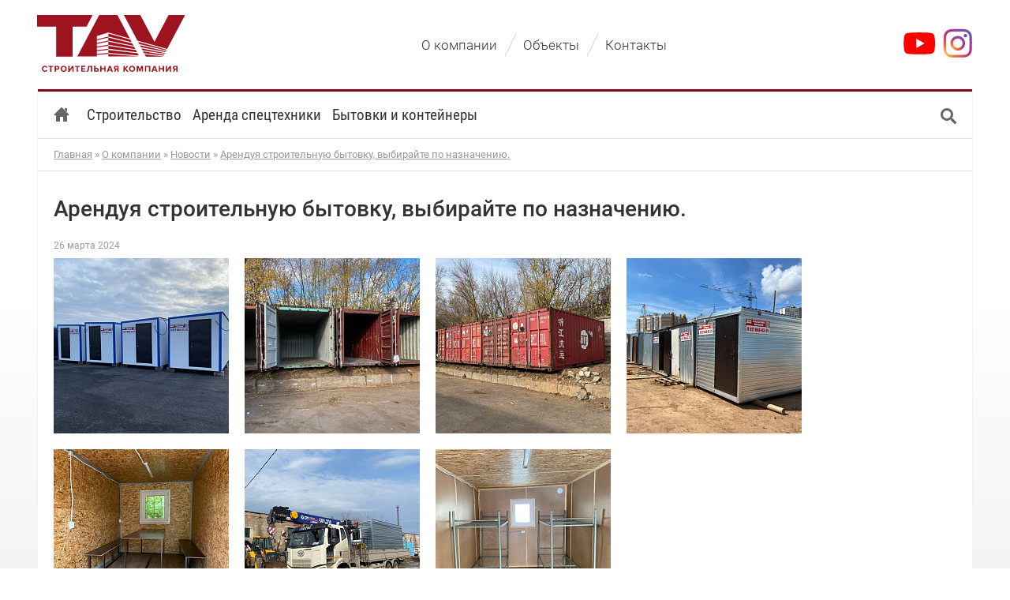

--- FILE ---
content_type: text/html; charset=windows-1251
request_url: https://sktav.ru/o-kompanii/novosti/arenduya-stroitelnuyu-bytovku-vybirayte-po
body_size: 9310
content:
<!doctype html public "-//W3C//DTD HTML 4.01//EN" "http://www.w3.org/TR/html4/strict.dtd">
<html>
	<head>
		<base href="https://sktav.ru/">
		<title>Арендуя строительную бытовку, выбирайте по назначению.</title>
		<meta name="author" content="Строительная компания ТАВ">
		<meta name="description" content="Профессионально занимаясь сдачей в аренду строительных бытовок, специалисты СК ТАV выявили потребность в бытовках разного назначения: 1) Для временного нахождения (переодеться, отдохнуть, подсушить одежду и обувь).">
		<meta name="keywords" content="бытовках,000,аренду,рублей,месяц,строительных,кругу,тамбура,стоимость,бытовок">
		<meta name="robots" content="index,follow">
		<meta http-equiv="content-type" content="text/html; charset=windows-1251">
		<link rel="stylesheet" type="text/css" href="https://sktav.ru/f/css/v77.6.css">
				<link rel="shortcut icon" href="https://sktav.ru/favicon.ico">
		<script src="//code-ya.jivosite.com/widget/8clIKJ9mjh" async></script>
		<meta name="viewport" content="width=device-width,initial-scale=1,maximum-scale=1,user-scalable=0">
		</head>
	<body>
						<div id="w">
 						<div id="h"><div class="box9">
 				<div class="h_flex">
	<div class="h_flex_burger">
		<label>
			<svg viewBox="0 0 24 24" xmlns="http://www.w3.org/2000/svg"><path d="M0 4h24M0 12h24M0 20h24"></path></svg>
			<span>Меню</span>
		</label>
	</div>
	<div class="h_flex_logo">
		<a href="https://sktav.ru/">
			<img alt="Строительная компания «ТАВ»" src="https://sktav.ru/i/logo-2.svg">
		</a>
	</div>
	<div class="h_flex_menu">
		<ul>
			<li><a href="https://sktav.ru/o-kompanii"><u>О компании</u></a></li><li class="h_flex_menu_slash"></li><li><a href="https://sktav.ru/obyekty"><u>Объекты</u></a></li><li class="h_flex_menu_slash"></li><li><a href="https://sktav.ru/kontakty"><u>Контакты</u></a></li>		</ul>
	</div>
	<div class="h_flex_social">
		<ul>
			<li class="h_flex_social_youtube">
				<a href="https://www.youtube.com/channel/UCTyzU-f7RbppFtYpubTXsfw" target="_blank">
					<img src="https://sktav.ru/youtube.svg">
				</a>
			</li>
			<li class="h_flex_social_instagram">
				<a href="https://www.instagram.com/sk_tav/" target="_blank">
					<img src="https://sktav.ru/instagram.svg">
				</a>
			</li>
		</ul>
	</div>
</div>			</div></div>
			<div class="box9"><div id="c">
				<div class="c_shadow"  style="border: 1px solid rgba(0, 0, 0, .05);border-top:0;">
										<div id="m">
						<ul class="m_l1"><li class="m_l1_home"><a class="m_l1_home" href="https://sktav.ru/"><svg xmlns="http://www.w3.org/2000/svg" viewBox="0 0 28 28"><path d="M5 15 l9 -9 l9 9" fill="none"></path><path d="M8 15.5 l6 -6 l6 6 v6.5 h-3 v-6 h-6 v6 h-3 z" fill="#666"></path><path d="M19 7 h1 v1.5 l-1-1 z" fill="#666"></path></svg></a></li><li class="m_l1"><a class="m_l1" href="https://sktav.ru/stroitelstvo"><span>Строительство</span></a></li><li class="m_l1"><a class="m_l1" href="https://sktav.ru/arenda-spetstekhniki"><span>Аренда спецтехники</span></a></li><li class="m_l1"><a class="m_l1" href="https://sktav.ru/bytovki-i-konteynery"><span>Бытовки и контейнеры</span></a></li><li class="m_l1"><a class="m_l1" href="https://sktav.ru/stalnyye-konstruktsii"><span>Стальные конструкции</span></a></li><li class="m_l1"><a class="m_l1" href="https://sktav.ru/sendvich-paneli"><span>Сэндвич-панели</span></a></li><li class="m_l1"><a class="m_l1" href="https://sktav.ru/promyshlennyye-poly"><span>Промышленные полы</span></a></li><li class="m_l1_find"><a class="m_l1_find" href="https://sktav.ru/"><svg class="h_m1_find_regular" xmlns="http://www.w3.org/2000/svg" height="20" width="20"><circle cx="12" cy="12" r="6.5"></circle><path d="M18 18 v1 l4 4 h.5 l.5-.5 v-.5 l-4-4 h-1 z"></path></svg><svg class="h_m1_find_alt" viewBox="0 0 28 28" xmlns="http://www.w3.org/2000/svg"><path d="M0 4h28M0 14h28M0 24h28"></path></svg> <span>Меню</span></a></li></ul><script id="modal-search" type="text/html">
	<div class="modal_nav">
		<div class="modal_nav_search">
			<h1>Поиск по сайту</h1>
			<div class="ya-site-form ya-site-form_inited_no" data-bem="{&quot;action&quot;:&quot;https://sktav.ru/find&quot;,&quot;arrow&quot;:false,&quot;bg&quot;:&quot;transparent&quot;,&quot;fontsize&quot;:16,&quot;fg&quot;:&quot;#000000&quot;,&quot;language&quot;:&quot;ru&quot;,&quot;logo&quot;:&quot;rb&quot;,&quot;publicname&quot;:&quot;sktav.ru&quot;,&quot;suggest&quot;:true,&quot;target&quot;:&quot;_self&quot;,&quot;tld&quot;:&quot;ru&quot;,&quot;type&quot;:2,&quot;usebigdictionary&quot;:true,&quot;searchid&quot;:2361087,&quot;input_fg&quot;:&quot;#333333&quot;,&quot;input_bg&quot;:&quot;#ffffff&quot;,&quot;input_fontStyle&quot;:&quot;normal&quot;,&quot;input_fontWeight&quot;:&quot;normal&quot;,&quot;input_placeholder&quot;:&quot;&quot;,&quot;input_placeholderColor&quot;:&quot;#000000&quot;,&quot;input_borderColor&quot;:&quot;#cccccc&quot;}"><form action="https://yandex.ru/search/site/" method="get" target="_self" accept-charset="utf-8"><input type="hidden" name="searchid" value="2361087"/><input type="hidden" name="l10n" value="ru"/><input type="hidden" name="reqenc" value="windows-1251"/><input type="search" name="text" value=""/><input type="submit" value="Найти"/></form></div>
		</div>
		<div class="modal_nav_map">
			<ul class="clearfix">
				<li><h2><a href="https://sktav.ru/stroitelstvo">Строительство</a></h2><ul><li><a href="https://sktav.ru/promyshlennyye-poly">Промышленные полы</a></li></ul></li>
				<li><h2><a href="https://sktav.ru/proyektirovaniye">Проектирование</a></h2><ul><li><a href="https://sktav.ru/proyektirovaniye/proyektirovaniye-skladov">Склады</a></li><li><a href="https://sktav.ru/proyektirovaniye/proyektirovaniye-ovoshchekhranilishch">Овощехранилища</a></li><li><a href="https://sktav.ru/proyektirovaniye/proyektirovaniye-promyshlennykh-zdany">Промышленные здания</a></li><li><a href="https://sktav.ru/proyektirovaniye/proyektirovaniye-logisticheskikh-tsentrov">Логистические центры</a></li></ul></li>
				<li><h2>Отдел продаж</h2><ul><li><a href="https://sktav.ru/stalnyye-konstruktsii">Стальные конструкции</a></li><li><a href="https://sktav.ru/sendvich-paneli">Сэндвич-панели</a></li></ul></li>
				<li><h2><a href="https://sktav.ru/arenda-spetstekhniki">Аренда спецтехники</a></h2><ul><li><a href="https://sktav.ru/arenda-spetstekhniki/tag/arenda-avtovyshki">аренда автовышки</a></li><li><a href="https://sktav.ru/arenda-spetstekhniki/tag/arenda-vibrotrambovki">аренда вибротрамбовки</a></li><li><a href="https://sktav.ru/arenda-spetstekhniki/tag/arenda-gidrobura">аренда гидробура</a></li><li><a href="https://sktav.ru/arenda-spetstekhniki/tag/arenda-gidromolota">Гидромолоты</a></li><li><a href="https://sktav.ru/arenda-spetstekhniki/tag/arenda-zakhvat-bordyurnyy-cheboksary">Аренда захват бордюрный чебоксары</a></li><li><a href="https://sktav.ru/arenda-spetstekhniki/tag/arenda-manipulyatora">Манипуляторы</a></li><li><a href="https://sktav.ru/arenda-spetstekhniki/tag/arenda-minipogruzchika">Минипогрузчики</a></li><li><a href="https://sktav.ru/arenda-spetstekhniki/tag/arenda-ekskavatora-pogruzchika">Аренда экскаватора-погрузчика</a></li></ul></li>
			</ul>
			<ul class="clearfix">
				<li><h2><a href="https://sktav.ru/o-kompanii">О компании</a></h2><ul><li><a href="https://sktav.ru/o-kompanii/litsenzii">Лицензии</a></li><li><a href="https://sktav.ru/o-kompanii/katalog">Каталог</a></li><li><a href="https://sktav.ru/o-kompanii/kliyenty">Клиенты</a></li><li><a href="https://sktav.ru/o-kompanii/partnery">Партнеры</a></li><li><a href="https://sktav.ru/o-kompanii/tekhnologii">Технологии</a></li><li><a href="https://sktav.ru/o-kompanii/trudovyye-budni">Трудовые будни</a></li><li><a href="https://sktav.ru/o-kompanii/novosti">Новости</a></li></ul></li>
				<li><h2><a href="https://sktav.ru/obyekty">Объекты</a></h2><ul><li><a href="https://sktav.ru/obyekty/sklady">Склады</a></li><li><a href="https://sktav.ru/obyekty/logisticheskiye-kompleksy">Логистические комплексы</a></li><li><a href="https://sktav.ru/obyekty/promyshlennyye-zdaniya">Промышленные здания</a></li><li><a href="https://sktav.ru/obyekty/selskokhozyaystvennyye-zdaniya">Сельскохозяйственные здания</a></li><li><a href="https://sktav.ru/obyekty/torgovo-ofisnyye-i-administrativnyye">Торгово-офисные и административные</a></li><li><a href="https://sktav.ru/obyekty/avtosalony-avtomasterskiye">Автосалоны, автомастерские</a></li><li><a href="https://sktav.ru/obyekty/zdaniya-meditsinskogo-naznacheniya">Здания медицинского назначения</a></li><li><a href="https://sktav.ru/obyekty/sportivnyye-sooruzheniya">Спортивные сооружения</a></li><li><a href="https://sktav.ru/obyekty/promyshlennyye-poly">Промышленные полы</a></li><li><a href="https://sktav.ru/obyekty/tsekh-obrabotki-metalla">Цех обработки металла</a></li><li><a href="https://sktav.ru/obyekty/zdaniye-dlya-torgovli">Здание для торговли</a></li><li><a href="https://sktav.ru/obyekty/zdaniye-svobodnogo-naznacheniya">Здание свободного назначения</a></li><li><a href="https://sktav.ru/obyekty/ustroystvo-polov-v-tsekhakh-tekhnonikol">Устройство полов в цехах Технониколь</a></li><li><a href="https://sktav.ru/obyekty/ustroystvo-betonnykh-polov-v-teplitsakh">Устройство бетонных полов в теплицах агрофирма Слава Картофелю</a></li><li><a href="https://sktav.ru/obyekty/stroitelstvo-karkasa-zdaniya-iz-legkikh">Строительство каркаса здания из легких стальных конструкций-ЛСТК</a></li></ul></li>
				<li><h2><a href="https://sktav.ru/tseny">Цены</a></h2><ul><li>Строительные работы,<br>исполнение функций ген-<br>подрядчика, проектирование,<br>исполнение функций<br>технического заказчика,<br>строительный контроль<br>и авторский надзор.</li><li><a href="https://sktav.ru/tseny">Подробнее &rarr;</a></li></ul></li>
				<li><h2><a href="https://sktav.ru/kontakty">Контакты</a></h2><ul><li>Телефон<br><a href="tel:79276670151">+7 (927) 667-01-51</a></li><li>Электронная почта<br><a href="mailto:antonov@sktav.ru">antonov@sktav.ru</a></li><li>Контакты отделов<br>Строительной компании ТАВ,<br>реквизиты, схема проезда.</li><li><a href="https://sktav.ru/kontakty">Подробнее &rarr;</a></li></ul></li>
			</ul>
		</div>
	</div>
</script>
<style type="text/css">
	.ya-page_js_yes .ya-site-form_inited_no { display: none; }
	.ya-site-form__input-text{background-color:#fff;border:1px solid rgba(0,0,0,.266);box-shadow:inset 0 1px 1px rgba(0,0,0,.15);color:rgba(0,0,0,.8);font:16px -apple-system,BlinkMacSystemFont,'Segoe UI','Roboto','Oxygen','Ubuntu','Cantarell','Fira Sans','Droid Sans','Helvetica Neue',sans-serif;margin:0;padding:7px 6px 5px;}
	.ya-site-form__input-text:focus{box-shadow:0 0 0 3px rgba(34,34,34,.133);outline:none;}
	.ya-site-form__submit{background-color:rgba(0,0,0,.15);border-radius:6px;border:0;box-shadow:inset 0 -1px 0 rgba(0,0,0,.1);color:#000;cursor:pointer;font:16px -apple-system,BlinkMacSystemFont,'Segoe UI','Roboto','Oxygen','Ubuntu','Cantarell','Fira Sans','Droid Sans','Helvetica Neue',sans-serif;margin:0;padding:7px 12px;text-shadow:0 1px 0 rgba(255,255,255,.5);}
	.ya-site-form__submit:hover{background-color:rgba(0,0,0,.25);}
	.ya-site-form__submit:active{background-color:rgba(0,0,0,.35);box-shadow:inset 0 2px 0 rgba(0,0,0,.1);text-shadow:none;}
</style>

					</div>
																<div id="b">
							<a href="https://sktav.ru/">Главная</a> » <a href="https://sktav.ru/o-kompanii">О компании</a> » <a href="https://sktav.ru/o-kompanii/novosti">Новости</a> » <a href="https://sktav.ru/o-kompanii/novosti/arenduya-stroitelnuyu-bytovku-vybirayte-po">Арендуя строительную бытовку, выбирайте по назначению.</a>						</div>
												<!-- боковые колонки не показываются в особых модулях, странице Строительство, Объектах -->
												<div id="a">
							<style>
.ad_product{margin:0 -23px 0 0;width:757px}
.ad_product_item{width:176px;height:200px;float:left;margin:0 10px 0 0}
.ad_product_item a,.ad_product_item a:hover{text-decoration:none}
.ad_product_item img{display:block;margin:0}
.ad_product_item_polimern{width:176px;height:154px;float:left;margin:0 10px 0 0}
.ad_product_item_polimern a,.ad_product_item_polimern a:hover{text-decoration:none}
.ad_product_item_polimern img{display:block;margin:0}
.ad_product_name{font:normal 16px/22px Roboto,Tahoma;color:#850618;margin:0.2em 0 0 0;text-decoration:underline}
.ad_product_text{font:normal 14px/16px Roboto,Tahoma;color:#333}
.ad_advantages{margin:0 -15px 15px 0;font:normal 14px/140% Roboto,Tahoma;color:#333;width:757px}
.ad_advantages_proekt{margin:15px -15px 15px 0;font:normal 14px/140% Roboto,Tahoma;color:#333;width:757px}
.ad_advantages p{margin:0 0 .66em 13px}
.ad_advantages p.ad_advantages_title{font:normal 18px/120% Roboto,Tahoma;color:#850618;margin:0 0 .66em 0}
.ad_advantages p.ad_advantages_title_proekt{font:normal 18px/120% Roboto,Tahoma;color:#850618;margin:.66em 0 .66em 0}
.ad_advantages_column{width:350px;float:left;margin:0 15px 0 0}
.ad_advantages p.ad_advantages_sub_title{margin:0 0 .2em 0;font:bold 15px/120% Roboto,Tahoma}
.ad_contact{margin:0 0 45px 0}
/*.ad_contact .cell{color:#333}*/
.ad_contact_call{font:normal 18px/120% Roboto,Tahoma;color:#850618;margin:0 0 .5em 0}
/*.ad_contact .input{border-color:#cdc7b1;box-shadow:none}
.ad_contact .input:focus{outline-color:#cdc7b1}*/
#a .iform .button{background-color:#850618;color:#fff;text-shadow:none;border:0;border-radius:3px;font:19px Arial;margin:0;padding:5px 10px;}
#a .iform .button:hover{color:#f8de6d;text-shadow:none}
.ad_hr{background-color:#dedede;border:0;color:#dedede;height:2px;margin:31px 0 23px 0}
</style>
<h1>Арендуя строительную бытовку, выбирайте по назначению.</h1>
<div class="note_list" id="note-list">
	<div id="note-1302" class="note">
		<p class="note_modified">26 марта 2024</p><p class="note_tag"></p><p class="cb"></p><div class="note_image"><ul class="zoom_cluster"><li><a href="https://sktav.ru/f/i/64e5f2890465328944552299.jpg"><img src="https://sktav.ru/f/i/6ce4f4800c64348512694f554402c445d229.jpg" class="zoom"></a></li><li><a href="https://sktav.ru/f/i/64e5f2899475422944552299.jpg"><img src="https://sktav.ru/f/i/6ce4f4809c74442512694f554402c445d229.jpg" class="zoom"></a></li><li><a href="https://sktav.ru/f/i/64e5f289e4e5422944552299.jpg"><img src="https://sktav.ru/f/i/6ce4f480ece4442512694f554402c445d229.jpg" class="zoom"></a></li><li><a href="https://sktav.ru/f/i/d4f532697465e24944552299.jpg"><img src="https://sktav.ru/f/i/dcf434607c64e44512694f554402c445d229.jpg" class="zoom"></a></li><li><a href="https://sktav.ru/f/i/64e5f28944a5425944552299.jpg"><img src="https://sktav.ru/f/i/6ce4f4804ca4445512694f554402c445d229.jpg" class="zoom"></a></li><li><a href="https://sktav.ru/f/i/a44532493495c2b944552299.jpg"><img src="https://sktav.ru/f/i/ac4434403c94c4b512694f554402c445d229.jpg" class="zoom"></a></li><li><a href="https://sktav.ru/f/i/64e5f289b465f2c944552299.jpg"><img src="https://sktav.ru/f/i/6ce4f480bc64f4c512694f554402c445d229.jpg" class="zoom"></a></li></ul><p class="cb"></p></div><div class="text note_text">Профессионально занимаясь сдачей в&nbsp;аренду строительных бытовок, специалисты&nbsp;СК ТАV выявили потребность в&nbsp;бытовках разного назначения:<br>1) Для временного нахождения (переодеться, отдохнуть, подсушить одежду и&nbsp;обувь).<br>Для этих целей используются бытовки с&nbsp;утеплением 50&nbsp;мм по&nbsp;кругу, без тамбура. Они комплектуются столом и&nbsp;двумя скамейками, устройством для сушки одежды и&nbsp;обуви. Их&nbsp;стоимость аренды&nbsp;&mdash; 12&thinsp;000 рублей в&nbsp;месяц.<br>2) Для постоянного проживания.<br>Это бытовка с&nbsp;тамбуром, утеплитель 100&nbsp;мм по&nbsp;кругу, улучшенная отделка, зимой&nbsp;&mdash; отопительные приборы / летом&nbsp;&mdash; кондиционер (по&nbsp;желанию), вентиляция, кровати с&nbsp;полным комплектом постельного белья. Стоимость аренды&nbsp;&mdash; 15&thinsp;000 рублей в&nbsp;месяц.<br>3) Прорабские.<br>С&nbsp;тамбуром, утепление 100&nbsp;мм по&nbsp;кругу, улучшенная отделка, зимой&nbsp;&mdash; отопительные приборы / летом&nbsp;&mdash; кондиционер (по&nbsp;желанию), офисная мебель (по&nbsp;договоренности). Стоимость аренды от&nbsp;13&thinsp;000 до&nbsp;18&thinsp;000 рублей в&nbsp;месяц.<br>4)Складские.<br>Для этих целей используем устаревшие и&nbsp;потерявшие эстетический вид строительные бытовки по&nbsp;8&thinsp;000 рублей в&nbsp;месяц.<br>Для надежного и&nbsp;качественного хранения товарно-материальных ценностей предлагаем в&nbsp;аренду морские контейнера по&nbsp;цене 10&thinsp;000 рублей в&nbsp;месяц.<br>5)Охранные.<br>Это уменьшенный вариант стандартной строительной бытовки по&nbsp;8&thinsp;000 рублей в&nbsp;месяц.<br>Правильно подобрав строительную бытовку по&nbsp;назначению Вы&nbsp;сможете сэкономить на&nbsp;аренде строительных бытовок.<br>Приходите в&nbsp;СК ТАV и&nbsp;выбирайте себе бытовку или склад в&nbsp;необходимой Вам комплектации.<br>Коммерческий директор Василий Ант. 8(927)667&minus;01&minus;51</div><div class="note_summary"><span>252</span> просмотра</div>	</div>
</div>

						</div>
						<p class="cb"></p>
									</div>
			</div></div>
		</div>
		<div id="f"><div class="box9">
			<div class="f_menu"><div class="f_menu_column"><ul class="f_menu_l1"><li><a href="https://sktav.ru/o-kompanii"><u>О компании</u></a></li><li><a href="https://sktav.ru/obyekty"><u>Объекты</u></a></li><li><a href="https://sktav.ru/kontakty"><u>Контакты</u></a></li></ul></div><div class="f_menu_column"><ul class="f_menu_l1"><li><a href="https://sktav.ru/stroitelstvo"><u>Строительство</u></a></li><li><a href="https://sktav.ru/arenda-spetstekhniki"><u>Аренда спецтехники</u></a></li><li><a href="https://sktav.ru/bytovki-i-konteynery"><u>Бытовки и контейнеры</u></a></li></ul></div><div class="f_menu_column"><ul class="f_menu_l1"><li><a href="https://sktav.ru/stalnyye-konstruktsii"><u>Стальные конструкции</u></a></li><li><a href="https://sktav.ru/sendvich-paneli"><u>Сэндвич-панели</u></a></li><li><a href="https://sktav.ru/promyshlennyye-poly"><u>Промышленные полы</u></a></li></ul></div><div class="f_menu_column"><ul class="f_menu_l1"></ul></div></div>			<div class="copy">&copy; 2011–2026 «Строительная компания Тав»</div>
			<script type="text/javascript" src="https://sktav.ru/f/js/v77.6.js"></script>
			<script type="text/javascript">x_collection['note_list']=new Note_list({container:$('#note-list'),namespace:'',act:'',page_id:'2',is_short:false,is_static:true,offset:0});$(document).ready(function(){$('#m a.m_l1_find, #h .h_flex_burger label').on('click',function(event){event.preventDefault();var $search_modal=  $($('#modal-search').html()).on('modal:open',function(){(function(w,d,c){var s=d.createElement('script'),h=d.getElementsByTagName('script')[0],e=d.documentElement;if((' '+e.className+' ').indexOf(' ya-page_js_yes ')===-1){e.className+=' ya-page_js_yes';}s.type='text/javascript';s.async=true;s.charset='utf-8';s.src=(d.location.protocol==='https:'?'https:':'http:')+'//site.yandex.net/v2.0/js/all.js';h.parentNode.insertBefore(s,h);(w[c]||(w[c]=[])).push(function(){Ya.Site.Form.init()})})(window,document,'yandex_site_callbacks')})  .modal();});var $contact=$('.ad_contact');$contact.find('input[name="f_btn_apply"]').on('click',function(){var name=$contact.find('input[name="f_contact_name"]').val(),phone=$contact.find('input[name="f_contact_phone"]').val();if(phone==''){alert('Укажите номер телефона');}else{$contact.find('input[name="f_btn_apply"]').hide();JsHttpRequest.query(x_ajax_path+'ajax/page/callback',{ajx_name:name,ajx_phone:phone},function(res,err){if(res){$contact.html('<p class="ad_contact_call">Спасибо! Скоро мы Вам перезвоним.</p>');}},true);}});x_collection.note_list.live();});</script>
			<a class="auth" href="https://sktav.ru/login"><b>Авторизация</b></a>			<p class="f_vp"><span style="color:#850618;font:14px/27px 'Times New Roman';padding:0 3px 0 0;vertical-align:top">Сайт создан </span><a href="http://volinpetrova.ru" target="_blank" title="Volin&amp;Petrova - создание сайтов и хостинг. +7 (8352) 44-16-84. Сайт-визитка - от 8000. Корпоративный или магазин - от 32000. Наука и культура - скидка 50%."><img src="https://sktav.ru/i/volinpetrova.png" alt="Volin&amp;Petrova - создание сайтов и хостинг." style="background-color:#850618;border:none;color:#ffffff;height:27px;width:123px"></a></p>
						<script type="text/javascript"> (function (d, w, c) { (w[c] = w[c] || []).push(function() { try { w.yaCounter7288771 = new Ya.Metrika({ id:7288771, clickmap:true, trackLinks:true, accurateTrackBounce:true, webvisor:true }); } catch(e) { } }); var n = d.getElementsByTagName("script")[0], s = d.createElement("script"), f = function () { n.parentNode.insertBefore(s, n); }; s.type = "text/javascript"; s.async = true; s.src = "https://mc.yandex.ru/metrika/watch.js"; if (w.opera == "[object Opera]") { d.addEventListener("DOMContentLoaded", f, false); } else { f(); } })(document, window, "yandex_metrika_callbacks");</script><noscript><div><img src="https://mc.yandex.ru/watch/7288771" style="position:absolute; left:-9999px;" alt="" /></div></noscript>
					</div></div>
		<style type="text/css">
	.kp{
		bottom: 0;
		height:1px;
		position: fixed;
		width: 100%;
		z-index:9
	}
	.kp a{
		background-color: #f0f0f0;
		border: 3px solid #fff;
		bottom: -4px;
		box-shadow: 0 4px 10px -4px #000;
		color: #333;
		cursor: pointer;
		display: block;
		font: 500 18px/40px Roboto,Tahoma;
		padding: 0 20px;
		position: absolute;
		right: 20px;
		text-decoration: none;
		/*-webkit-transition: 0.2s all ease;*/
		/*transition: 0.2s all ease;*/
	}
	.kp a:hover{
		background-color: #850618;
		color: #fff;
		cursor: pointer;
		text-decoration: none;
	}
	.kp a i{
		background: url(https://sktav.ru/i/decor20170921.png) no-repeat -1395px 0;
		display: inline-block;
		height: 25px;
		margin: 6px 6px -6px 0;
		width: 26px;
	}
	.kp a:hover i{
		background: url(https://sktav.ru/i/decor20170921.png) no-repeat -1369px 0;
	}
</style>
<script type="text/javascript">
	$(document).ready(function(){
		x_collection.callback_popup=new Popup({
			chanel:2,
			position:'fixed'
		});
		$('#kp a')
			.on('click',function(event){
				var	$target=$(event.target),
					html=
						'<div class="callback_popup iform">'+
							'<div class="pageblock_text"><h2>Заполните несколько полей<br style="margin:0;">и мы вышлем Вам персональное<br style="margin:0;">коммерческое предложение</h2></div>'+
							'<div class="iform_line">'+
								'<label>Ваше имя, название организации</label>'+
								'<input type="text" name="f_name" value="" class="w3 iform_input" maxlength="50">'+
							'</div>'+
							'<div class="iform_line">'+
								'<label id="f-callback-phone-for">Телефон <b>*</b></label>'+
								'<input type="text" name="f_phone" value="" class="w2 iform_input" maxlength="20">'+
							'</div>'+
							'<div class="iform_line">'+
								'<label id="f-callback-email-for">Электронная почта <b>*</b></label>'+
								'<input type="text" name="f_email" value="" class="w2 iform_input" maxlength="50">'+
							'</div>'+
							'<div class="iform_line">'+
								'<label>Что Вас интересует?</label>'+
								'<select name="f_type" class="iform_input" style="width:278px"><option value="строительство">строительство</option><option value="проектирование">проектирование</option></select>'+
							'</div>'+
							'<div class="iform_line">'+
								'<label>Назначение объекта</label>'+
								'<select name="f_type_object" class="iform_input" style="width:278px">'+
									'<option value="склад">склад</option>'+
									'<option value="логистический центр">логистический центр</option>'+
									'<option value="промышленное здание">промышленное здание</option>'+
									'<option value="сельскохозяйственное здание">сельскохозяйственное здание</option>'+
									'<option value="торгово-офисное здание">торгово-офисное здание</option>'+
									'<option value="автосалон">автосалон</option>'+
									'<option value="другое">другое</option>'+
								'</select>'+
							'</div>'+
							'<div class="iform_line">'+
								'<label>Общая площадь объекта</label>'+
								'<input type="text" name="f_area" value="" class="w2 iform_input" maxlength="20">'+
							'</div>'+
							'<div class="iform_line">'+
								'<label>Местоположение объекта</label>'+
								'<input type="text" name="f_place" value="" class="w3 iform_input" maxlength="100">'+
							'</div>'+
							'<br>'+
							'<br>'+
							'<div class="iform_line">'+
								'<input type="button" name="f_btn_apply" value="Получить коммерческое предложение" class="iform_button">'+
							'</div>'+
						'</div>';
				x_collection.callback_popup.open({
					element:$target,
					content:html,
					my:'center',
					at:'center',
					of:$(window),
					action:'none',
					delay:100,
					effect:'fade',
					duration:250,
					active_element_class:'',
					hide_before_show:true,
					modal:true
				});
				x_collection.callback_popup.popup.find('input[name="f_btn_apply"]').on('click',function(event){
					button_apply=$(event.target);
					$('#f-callback-phone-for').removeClass('bad');
					$('#f-callback-email-for').removeClass('bad');
					button_apply.attr('value','Подождите...').attr('disabled','true');
					JsHttpRequest.query(
						x_ajax_path+'ajax/getkp',
						{
							ajx_name:x_collection.callback_popup.popup.find('input[name="f_name"]').val(),
							ajx_phone:x_collection.callback_popup.popup.find('input[name="f_phone"]').val(),
							ajx_email:x_collection.callback_popup.popup.find('input[name="f_email"]').val(),
							ajx_type:x_collection.callback_popup.popup.find('select[name="f_type"]').val(),
							ajx_type_object:x_collection.callback_popup.popup.find('select[name="f_type_object"]').val(),
							ajx_area:x_collection.callback_popup.popup.find('input[name="f_area"]').val(),
							ajx_place:x_collection.callback_popup.popup.find('input[name="f_place"]').val()
						},
						function(res,err){if(res){
							if(res['bad']==''){
								var html=
									'<div class="callback_popup iform">'+
										'<div class="iform_line">'+
											'Спасибо!<br><br>Мы свяжемся с Вами в ближайшее время.'+
										'</div>'+
										'<br>'+
										'<div class="iform_line">'+
											'<input onclick="yaCounter7288771.reachGoal(\'kompred\'); return true;" type="button" name="f_btn_close" value="ОК" class="iform_button">'+
										'</div>'+
									'</div>';
								x_collection.callback_popup.open({
									element:$target,
									content:html,
									my:'left top',
									at:'left bottom',
									of:$target,
									action:'none',
									delay:100,
									effect:'fade',
									duration:250,
									active_element_class:'',
									hide_before_show:true
								});
								x_collection.callback_popup.popup.find('input[name="f_btn_close"]').on('click',function(event){
									x_collection.callback_popup.close();
								});
								setTimeout(function(){
									x_collection.callback_popup.popup.find('input[name="f_btn_close"]').click();
								},4000);
							}else{
								var tmp=res['bad'];
								if(tmp.search(';phone;')>=0){
									$('#f-callback-phone-for').addClass('bad');
								}
								if(tmp.search(';email;')>=0){
									$('#f-callback-email-for').addClass('bad');
								}
								button_apply.attr('value','Отправить запрос').removeAttr('disabled');
							}
					}},true);
				});
			});
		});
</script>	</body>
</html>

--- FILE ---
content_type: text/css;charset=windows-1251
request_url: https://sktav.ru/f/css/v77.6.css
body_size: 181417
content:
a, abbr, acronym, address, applet, article, aside, audio, b, big, blockquote, body, canvas, caption, center, cite, code, dd, del, details, dfn, div, dl, dt, em, embed, fieldset, figcaption, figure, footer, form, h1, h2, h3, h4, h5, h6, header, hgroup, html, i, iframe, img, ins, kbd, label, legend, li, mark, menu, nav, object, ol, output, p, pre, q, ruby, s, samp, section, small, span, strike, strong, sub, summary, sup, table, tbody, td, tfoot, th, thead, time, tr, tt, u, ul, var, video{border:0;font:inherit;font-size:100%;margin:0;padding:0;vertical-align:baseline}article, aside, details, figcaption, figure, footer, header, hgroup, menu, nav, section{display:block}body{line-height:1}b, strong{font-weight:bold}blockquote, q{quotes:none}blockquote:before, blockquote:after, q:before, q:after{content:none}i, em{font-style:italic}ol, ul{list-style:none}sup{font-size:smaller;vertical-align:super}sub{font-size:smaller;vertical-align:sub}table{border-collapse:collapse;border-spacing:0}body{background:#fff;color:#333;font:14px/133% Roboto,Tahoma}a{color:#230f74;text-decoration:underline;outline:none}a:hover{color:#850618;text-decoration:underline;outline:none}/* w - wrapper h - header m - menu c - content a - article s - side f - footer 1000 = 20 + 234 + 20 + 706 + 20 */ html{height:100%;margin:0;padding:0}body{background-color:#fff;background:linear-gradient(180deg, rgba(0, 0, 0, 0) 50%, rgba(0, 32, 64, .05) 100%);background-attachment:fixed;color:#333;font:400 14px Roboto,Tahoma;height:100%;margin:0;min-width:1280px;padding:0}#w{height:auto !important;margin:0;min-height:100%;min-width:1280px;padding:0;width:100%}#h{margin:0;padding:0;position:relative}#m{height:62px;margin:0;padding:0;position:relative}#c{margin:0;padding:0 0 199px 0;position:relative}#s{float:left;margin:30px 20px 0 20px;padding:0;width:280px}#a{float:left;margin:30px 0 30px 20px;padding:0;width:1240px}#s~#a{width:920px}#f{height:200px;margin:-199px 0 0;padding:0;position:relative}.box9{margin:0 auto;position:relative;width:1280px}@media only screen and (max-width:1366px){body{min-width:320px}#w{min-width:320px}#h{}#s{display:none}#a{float:none;margin:30px 20px;width:auto}#s~#a{width:auto}.box9{width:92.593vw}}@media only screen and (max-width:719px){#h{}#c{padding:0 0 149px 0}#f{height:150px;margin:-149px 0 0}.box9{width:auto}}.cb{clear:both;height:1px;width:100%}.opacity50{-ms-filter:progid:DXImageTransform.Microsoft.Alpha(Opacity=50);filter:progid:DXImageTransform.Microsoft.Alpha(Opacity=50);opacity:.5}.rem{color:#999}.rouble{display:inline-block;position:relative}.rouble:before{content:"–";display:block;left:-.1em;position:absolute;top:.15em}.x{display:none}.clearfix:before,.clearfix:after{content:" ";display:table}.clearfix:after{clear:both}.clearfix{*zoom:1}.breadcrumb{color:#999;font:14px/150% Roboto,Tahoma;margin:0 0 1.5em 0}.breadcrumb ol{}.breadcrumb li{float:left;max-width:300px;overflow:hidden;text-overflow:ellipsis;white-space:nowrap}.breadcrumb li::before{content:'»';display:inline;padding:0 4px}.breadcrumb li:first-child::before{display:none}.breadcrumb a{color:#230f74;font:14px/150% Roboto,Tahoma;text-decoration:none}.breadcrumb a:hover{color:#850618;text-decoration:none}.breadcrumb a u{border-color:#9187ba}.breadcrumb a:hover u{border-color:#850618}.breadcrumb li:last-child a{color:#999}.breadcrumb li:last-child a:hover{color:#999}.breadcrumb li:last-child a u{border:none}.breadcrumb li:last-child a:hover u{border:none}.nicEdit_text{color:#333;font:14px/140% Roboto,Tahoma;margin:0 0 2em}.nicEdit_text h2,.nicEdit_text h2 *{color:#444;font:bold 23px/120% Roboto,Tahoma;margin:15px 0 7px}.nicEdit_text h3,.nicEdit_text h3 *{color:#444;font:bold 20px/120% Roboto,Tahoma;margin:15px 0 7px}.nicEdit_text h5,.nicEdit_text blockquote{color:#333;font:italic 16px Georgia;padding:20px 40px;position:relative}.nicEdit_text h5:before,.nicEdit_text blockquote:before{color:#a2a2a2;content:"\201C";display:block;font-size:80px;left:0;position:absolute;top:-8px}.nicEdit_text h6,.nicEdit_text h6 *{color:#333;font:italic 14px/140% Roboto,Tahoma;margin:-.5px 0 1.5em;max-width:100%}.nicEdit_text ul{list-style:disc outside none;margin:1em 0}.nicEdit_text ul li{margin:0 0 0 3em}.nicEdit_text ol{list-style:decimal outside none;margin:1em 0}.nicEdit_text ol li{margin:0 0 0 3em}.nicEdit_text img{display:block;margin:1em 0;max-width:100%}.nicEdit_text table{border-collapse:collapse;border-spacing:0;color:#333;font:14px/140% Roboto,Tahoma,sans-serif;width:100%}.nicEdit_text table th{font-weight:bold}.nicEdit_text table td{border:1px solid #ccc;padding:4px 8px;text-align:center;vertical-align:middle}.nicEdit_text table td:first-child{border-left:0;text-align:left}.nicEdit_text table td:last-child{border-right:0}.nicEdit_text table tr:first-child td{border-top:0}.nicEdit_text table tr:last-child td{border-bottom:0}.nicEdit_text hr{background-color:#fff;border:0;border-bottom:2px dashed #bbb;color:#fff;height:1px;margin:.4em 0}.text{color:#333;font:14px/140% Roboto,Tahoma}.text h2,.text h2 *{color:#444;font:bold 23px/120% Roboto,Tahoma;margin:15px 0 7px}.text h3,.text h3 *{color:#444;font:bold 20px/120% Roboto,Tahoma;margin:15px 0 7px}.text h6,.text h6 *{color:#333;font:italic 14px/120% Roboto,Tahoma;margin:-.5em 0 1.5em 0;max-width:470px}.text blockquote{color:#333;font:italic 14px/140% Roboto,Tahoma;padding:20px 20px 20px 40px;position:relative}.text blockquote:before{color:#999;content:"\201C";display:block;font-family:Georgia;font-size:80px;left:-4px;position:absolute;top:36px}.text ul{list-style:disc outside none;margin:1em 0}.text ul li{margin:0 0 0 3em}.text ol{list-style:decimal outside none;margin:1em 0}.text ol li{margin:0 0 0 3em}.text .img{margin:1em 0;max-width:100%}.text img{max-width:100%}.text table{border-collapse:collapse;border-spacing:0;color:#333;font:14px/140% Roboto,Tahoma,sans-serif;width:100%}.text table th{font-weight:bold}.text table td{border:1px solid #ccc;padding:4px 8px;text-align:center;vertical-align:middle}.text table td:first-child{border-left:0;text-align:left}.text table td:last-child{border-right:0}.text table tr:first-child td{border-top:0}.text table tr:last-child td{border-bottom:0}@media only screen and (max-width:719px){.text ul li{margin:0 0 0 1em}.text ol li{margin:0 0 0 1em}}.popup_overlay{position:fixed;top:0;left:0;width:100%;height:100%;background-color:#000;opacity:.75;display:none}.popup .iform{background-color:#fff;box-shadow:0 1px 5px -1px #555;padding:50px 50px 40px 50px;border-width:1px;border-style:solid;border-color:#b8b8b8 #b0b0b0 #a8a8a8 #b0b0b0}.x_popup .period{border:1px solid #d0d0d0;background-color:#fff;box-shadow:0 0 2px #d0d0d0;padding:20px}.x_popup .period table{border-collapse:collapse;border-spacing:0}.x_popup .period th{color:#333;font:14px/16px Roboto,Tahoma;padding:2px 3px;width:18px;text-align:left}.x_popup .period td{color:#333;padding:2px 3px;width:18px;font:14px/16px Roboto,Tahoma;text-align:right;cursor:pointer}.x_popup .period td:hover{background-color:#e0e0e0}.x_popup .period td.d{cursor:default}.x_popup .period td.d:hover{background-color:#fff}.x_popup .period td.a{cursor:default;background-color:#0cc}.x_popup .period td.a:hover{background-color:#0cc}.callback_popup, .callback_popup.iform{background-color:#f0f0f0;border:3px solid #fff;padding:40px;width:420px}@media only screen and (max-width:639px){.callback_popup, .callback_popup.iform{background-color:#f0f0f0;border:3px solid #fff;padding:20px;width:280px}}.modal_blocker{background-color:rgba(0,0,0,.1);bottom:0;height:100%;left:0;overflow:auto;position:fixed;right:0;text-align:center;top:0;width:100%;z-index:2000}.modal_blocker:before{content:'';display:inline-block;height:100%;margin-right:-1px;vertical-align:middle}.modal_blocker.modal_blocker_upper{background-color:rgba(0,0,0,.33)}.modal{background-color:#fff;box-shadow:0 0 0 20px #fff;display:none;margin:60px 0;position:relative;text-align:left;vertical-align:middle;z-index:2001}.modal h1{margin-right:20px}.modal_close{cursor:pointer;position:absolute;right:-20px;top:-20px}.modal_close svg{fill:none;stroke:#999;stroke-linecap:round;stroke-width:2px}.modal_close:hover svg{stroke:#333}@media only screen and (max-width:639px){.modal{margin:20px 0 0 0;padding-top:20px}.modal_close{right:-10px;top:-10px}}#d{background-color:#000;display:none;height:100%;left:0;position:fixed;top:0;width:100%;z-index:200}#z{background:url(https://sktav.ru/i/lz.gif) center no-repeat #fff;display:none;left:0;position:fixed;top:0;z-index:201}#z .cbox,#z .pbox,#z .nbox{background:url(https://sktav.ru/i/t.gif);cursor:pointer;display:none;position:absolute}#z .close,#z .previous,#z .next{background-image:url(https://sktav.ru/i/i5.png);background-repeat:no-repeat;cursor:pointer;height:52px;position:absolute;width:52px;opacity:.25}#z .close{background-position:-1829px 0}#z .previous{background-position:-1725px 0}#z .next{background-position:-1777px 0}#z .cbox:hover .close,#z .pbox:hover .previous,#z .nbox:hover .next{opacity:.75}#z p{color:#333;background-color:#f6f6f6;display:none;font:15px/20px Roboto,Tahoma;margin:0;padding:4px 20px 6px 20px;position:absolute}#f .box9{height:200px;overflow:hidden}#f .copy{color:#333;font:500 14px/18px Roboto,Tahoma;right:20px;position:absolute;text-align:right;top:100px;width:250px}#f a.auth{background:url(https://sktav.ru/i/i5.png) -1519px 0 no-repeat;border:0;display:block;height:12px;left:773px;overflow:hidden;position:absolute;text-decoration:none;top:103px;width:11px}#f a.auth b{position:absolute;top:12px}#f a.auth:hover{background-position:-1530px 0;text-decoration:none}@media only screen and (max-width:719px){#f .box9{height:100px}#f .copy{font:500 13px/18px Roboto,Tahoma;margin:30px 20px 0 20px;right:auto;position:relative;text-align:left;top:auto;width:auto}}#f .f_menu{margin:0 -50px 0 0;padding:20px 0 0 20px}#f .f_menu a{color:#333;text-decoration:none}#f .f_menu a:hover{color:#850618;text-decoration:none}#f .f_menu a u{border-bottom:1px solid #999;text-decoration:none}#f .f_menu a:hover u{border-bottom:1px solid #850618;color:#850618;text-decoration:none}#f .f_menu_column{float:left;margin:0 50px 0 0;width:180px}#f .f_menu_header{font:400 15px/24px Roboto,Tahoma}#f .f_menu_l1{font:400 15px/24px Roboto,Tahoma}#f .f_menu_l1 li{margin:0 0 8px 0}#f .f_menu_l1 a{font:400 15px/24px Roboto,Tahoma}#f .f_menu_l2{font:400 12px/12px Roboto,Tahoma;margin:16px 0 0 0}#f .f_menu_l2 li{margin:8px 0 0 0}#f .f_menu_l2 li::before{content:"–";display:block;float:left}#f .f_menu_l2 a{display:block;font:400 12px/12px Roboto,Tahoma;margin:0 0 0 12px}@media only screen and (max-width:1366px){#f .f_menu_column{margin:0 4.630vw 0 0;width:16.667vw}}@media only screen and (max-width:719px){#f .f_menu{display:none}}#f .f_vp{left:20px;position:absolute;top:173px}@media only screen and (max-width:719px){#f .f_vp{top:60px}}#f .f_social_icons{position:absolute;top:111px;left:98px}#f .f_social_icons li{float:left;margin:2px 0 0 5px;overflow:hidden;position:relative;transform:scale(.77)}#f .f_social_icons li span{position:absolute;top:100%}@font-face{font-display:swap;font-family:'Roboto';font-style:normal;font-weight:300;src:url('/fonts/roboto/300.eot');src:url('/fonts/roboto/300.eot?#iefix') format('embedded-opentype'), url('/fonts/roboto/300.woff2') format('woff2'), url('/fonts/roboto/300.woff') format('woff'), url('/fonts/roboto/300.ttf') format('truetype'), url('/fonts/roboto/300.svg#Roboto') format('svg')}@font-face{font-display:swap;font-family:'Roboto';font-style:normal;font-weight:400;src:url('/fonts/roboto/regular.eot');src:url('/fonts/roboto/regular.eot?#iefix') format('embedded-opentype'), url('/fonts/roboto/regular.woff2') format('woff2'), url('/fonts/roboto/regular.woff') format('woff'), url('/fonts/roboto/regular.ttf') format('truetype'), url('/fonts/roboto/regular.svg#Roboto') format('svg')}@font-face{font-display:swap;font-family:'Roboto';font-style:italic;font-weight:400;src:url('/fonts/roboto/italic.eot');src:url('/fonts/roboto/italic.eot?#iefix') format('embedded-opentype'), url('/fonts/roboto/italic.woff2') format('woff2'), url('/fonts/roboto/italic.woff') format('woff'), url('/fonts/roboto/italic.ttf') format('truetype'), url('/fonts/roboto/italic.svg#Roboto') format('svg')}@font-face{font-display:swap;font-family:'Roboto';font-style:normal;font-weight:500;src:url('/fonts/roboto/500.eot');src:url('/fonts/roboto/500.eot?#iefix') format('embedded-opentype'), url('/fonts/roboto/500.woff2') format('woff2'), url('/fonts/roboto/500.woff') format('woff'), url('/fonts/roboto/500.ttf') format('truetype'), url('/fonts/roboto/500.svg#Roboto') format('svg')}@font-face{font-display:swap;font-family:'Roboto';font-style:normal;font-weight:700;src:url('/fonts/roboto/700.eot');src:url('/fonts/roboto/700.eot?#iefix') format('embedded-opentype'), url('/fonts/roboto/700.woff2') format('woff2'), url('/fonts/roboto/700.woff') format('woff'), url('/fonts/roboto/700.ttf') format('truetype'), url('/fonts/roboto/700.svg#Roboto') format('svg')}@font-face{font-display:swap;font-family:'Roboto';font-style:italic;font-weight:700;src:url('/fonts/roboto/700italic.eot');src:url('/fonts/roboto/700italic.eot?#iefix') format('embedded-opentype'), url('/fonts/roboto/700italic.woff2') format('woff2'), url('/fonts/roboto/700italic.woff') format('woff'), url('/fonts/roboto/700italic.ttf') format('truetype'), url('/fonts/roboto/700italic.svg#Roboto') format('svg')}@font-face{font-display:swap;font-family:'Roboto';font-style:normal;font-weight:900;src:url('/fonts/roboto/900.eot');src:url('/fonts/roboto/900.eot?#iefix') format('embedded-opentype'), url('/fonts/roboto/900.woff2') format('woff2'), url('/fonts/roboto/900.woff') format('woff'), url('/fonts/roboto/900.ttf') format('truetype'), url('/fonts/roboto/900.svg#Roboto') format('svg')}@font-face{font-display:swap;font-family:'Roboto Condensed';font-style:normal;font-weight:400;src:url('/fonts/roboto-condensed/regular.eot');src:url('/fonts/roboto-condensed/regular.eot?#iefix') format('embedded-opentype'), url('/fonts/roboto-condensed/regular.woff2') format('woff2'), url('/fonts/roboto-condensed/regular.woff') format('woff'), url('/fonts/roboto-condensed/regular.ttf') format('truetype'), url('/fonts/roboto-condensed/regular.svg#RobotoCondensed') format('svg')}@font-face{font-display:swap;font-family:'Roboto Condensed';font-style:normal;font-weight:700;src:url('/fonts/roboto-condensed/700.eot');src:url('/fonts/roboto-condensed/700.eot?#iefix') format('embedded-opentype'), url('/fonts/roboto-condensed/700.woff2') format('woff2'), url('/fonts/roboto-condensed/700.woff') format('woff'), url('/fonts/roboto-condensed/700.ttf') format('truetype'), url('/fonts/roboto-condensed/700.svg#RobotoCondensed') format('svg')}.h_flex{align-items:center;display:flex;justify-content:space-between;height:121px}@media only screen and (max-width:1366px){.h_flex{height:max(8.858vw, 85px)}}@media only screen and (max-width:719px){.h_flex{height:85px;padding:0 20px}}@media only screen and (max-width:359px){.h_flex{flex-direction:row-reverse}}.h_flex_burger label{cursor:pointer;display:flex;font:18.5px 'Roboto Condensed';white-space:nowrap}.h_flex_burger label:hover{color:#850618}.h_flex_burger label svg{height:24px;width:24px;fill:#850618;stroke:#850618;stroke-linecap:butt;stroke-width:4px}.h_flex_burger label span{margin:0 0 0 10px}@media only screen and (min-width:720px){.h_flex_burger{display:none}}@media only screen and (max-width:359px){.h_flex_burger label{flex-direction:row-reverse}.h_flex_burger label span{margin:0 10px 0 0}}.h_flex_logo{}.h_flex_logo a{text-decoration:none}.h_flex_logo img{width:200px}.h_flex_logo{text-decoration:none}@media only screen and (max-width:1366px){.h_flex_logo img{width:max(14.641vw, 140px)}}@media only screen and (max-width:719px){.h_flex_logo img{width:140px}}.h_flex_menu ul{display:flex;font:300 18px/30px Roboto, Tahoma}.h_flex_menu ul li{padding:0 10px}.h_flex_menu ul li.h_flex_menu_slash{background:url('https://sktav.ru/i/slash.png');height:30px;padding:0;width:15px}.h_flex_menu a{color:#333;text-decoration:none}.h_flex_menu a:hover{color:#850618;text-decoration:none}.h_flex_menu a u{border-bottom:0;text-decoration:none}.h_flex_menu a:hover u{border-bottom:1px solid #850618;text-decoration:none}@media only screen and (max-width:1366px){.h_flex_menu ul{font:300 max(1.318vw, 12.6px)/30px Roboto,Tahoma}.h_flex_menu ul li{padding:0 0.732vw}.h_flex_menu ul li.h_flex_menu_slash{background-position:center;width:1.098vw}}@media only screen and (max-width:719px){.h_flex_menu{display:none}}.h_flex_social ul{align-items:center;display:flex}.h_flex_social_youtube img{height:30px;margin-right:10px}.h_flex_social_instagram img{height:40px}@media only screen and (max-width:1366px){.h_flex_social_youtube img{height:max(2.196vw, 21px)}.h_flex_social_instagram img{height:max(2.928vw, 28px)}}@media only screen and (max-width:359px){.h_flex_social{display:none}}/** * logo */ #h .h_logo{display:block;left:0;position:absolute;text-decoration:none;top:20px;width:200px}#h .h_logo img{display:block;width:100%}@media only screen and (max-width:1366px){#h .h_logo{top:1.852vw;width:18.519vw}}@media only screen and (max-width:719px){#h .h_logo{left:20px;top:13.333px;width:133.333px}}/** * menu */ .h_menu{left:300px;position:absolute;top:42px}.h_menu ul{font:500 16px/30px Roboto,Tahoma}.h_menu li{float:left;padding:0 10px}.h_menu li.h_menu_slash{background:url(https://sktav.ru/i/slash.png);height:30px;padding:0;width:15px}.h_menu a{color:#333;text-decoration:none}.h_menu a:hover{color:#850618;text-decoration:none}.h_menu a u{border-bottom:0;text-decoration:none}.h_menu a:hover u{border-bottom:1px solid #850618;text-decoration:none}@media only screen and (max-width:1366px){.h_menu{left:27.778vw;top:3.889vw}.h_menu ul{font:500 1.481vw/30px Roboto,Tahoma}.h_menu li{padding:0 0.926vw}.h_menu li.h_menu_slash{background-position:center;width:1.389vw}}@media only screen and (max-width:719px){.h_menu{display:none}}/** * contact */ #h .h_contact{position:absolute;right:0;top:58.500px;transform:translateY(-50%);width:302px}#h .h_contact_item_social{padding:4px 0}#h .h_contact_item_social p{display:inline-block;vertical-align:middle}#h .h_contact_item_social .h_contact_item_social_tel{color:#333;font:400 20px/20px Roboto,Tahoma}.h_contact_item_social_icon{display:inline-block;margin:2px 0 0 5px}.h_contact_item_social_icon svg{display:block;height:30px}#h .h_contact_item{width:300px;text-align:right}#h .h_contact_item span{font:400 12px/12px Roboto,Tahoma}#h .h_contact_item_address{}#h .h_contact_item_phone{color:#333;font:400 17px/17px 'Roboto Condensed';left:160px;position:absolute;top:0;width:140px}#h .h_contact_item_map{color:#333;font:400 13px/17px Roboto,Tahoma;text-align:right;margin:0}#h .h_contact_item_map a{color:#333;text-decoration:none}#h .h_contact_item_map a:hover{color:#850618;text-decoration:none}#h .h_contact_item_map a u{border-bottom:1px solid #999;color:#333;text-decoration:none}#h .h_contact_item_map a:hover u{border-bottom:1px solid #850618;color:#850618;text-decoration:none}@media only screen and (max-width:1366px){#h .h_contact{top:5.417vw}#h .h_contact_item_social{padding:0.370vw 0}.h_contact_item_social_icon{margin:2px 0 0 8px}#h .h_contact_item_social .h_contact_item_social_tel{display:none}}@media only screen and (max-width:719px){#h .h_contact{right:20px;top:39px}#h .h_contact_item_address{display:none}#h .h_contact_item_map{display:none}}.adm_menu li.adm_menu_l1 > a > i, .adm_menu li.adm_menu_l2 > a > i{background-position:-638px 0;height:4px;width:7px}.comment_service_menu a .comment_service_menu_blank{background-position:-674px 0;height:11px;width:11px}.f_auth{background-position:-685px 0;height:12px;width:11px}.f_auth:hover{background-position:-696px 0;height:12px;width:11px}.comment_vote a.comment_vote_minus i{background-position:-720px 0;height:13px;width:13px}.comment_vote a.comment_vote_minus_my i{background-position:-733px 0;height:13px;width:13px}.m_menu_tag ul i.a{background-position:-747px -1px;height:11px;width:11px}.m_menu_tag ul i.a:hover{background-position:-760px -1px;height:11px;width:11px}.m_menu_tag ul i{background-position:-773px -1px;height:11px;width:11px}.m_menu_tag ul i:hover{background-position:-786px -1px;height:11px;width:11px}.comment_score_stars_empty .comment_score_star{background-position:-798px 0;height:13px;width:13px}.comment_score_stars_wb .comment_score_stars_empty .comment_score_star{background-position:-811px 0;height:13px;width:13px}.comment_score_stars_solid .comment_score_star{background-position:-824px 0;height:13px;width:13px}.comment_score_stars_wb .comment_score_stars_solid .comment_score_star{background-position:-837px 0;height:13px;width:13px}.comment_vote a.comment_vote_plus i{background-position:-850px 0;height:13px;width:13px}.comment_vote a.comment_vote_plus_my i{background-position:-863px 0;height:13px;width:13px}.note_audio ul li i, .pageblock_audio ul li i{background-position:-876px 0;height:14px;width:13px}.note_audio ul li.active i, .pageblock_audio ul li.active i{background-position:-889px 0;height:14px;width:13px}.note_image ul li div.crop{background-position:-1009px 0;height:16px;width:16px}.note_image ul li div.crop:hover{background-position:-1025px 0;height:16px;width:16px}.iform_audio_edit, .iform_photoalbum_edit{background-position:-1041px 0;height:16px;width:16px}.iform_audio_edit:hover, .iform_photoalbum_edit:hover{background-position:-1057px 0;height:16px;width:16px}.adm_image_list a.hide, .file div.hide, .iform_audio_hide, .iform_photoalbum_hide, .note_audio div.hide, .note_image ul li div.hide{background-position:-1073px 0;height:16px;width:16px}.adm_image_list a.hide:hover, .file div.hide:hover, .iform_audio_hide:hover, .iform_photoalbum_hide:hover, .note_audio div.hide:hover, .note_image ul li div.hide:hover{background-position:-1089px 0;height:16px;width:16px}.adm_image_list a.show, .file div.show, .iform_audio_show, .iform_photoalbum_show, .note_audio div.show, .note_image ul li div.show{background-position:-1137px 0;height:16px;width:16px}.adm_image_list a.show:hover, .file div.show:hover, .iform_audio_show:hover, .iform_photoalbum_show:hover, .note_audio div.show:hover, .note_image ul li div.show:hover{background-position:-1153px 0;height:16px;width:16px}.iform .iform_checkbox input[type="checkbox"] + label:before, .iform .iform_checkbox_2 label input[type="checkbox"] + span:before, .m_area ul label input[type="checkbox"] + span:before, .message_inline_form_checkbox label input[type="checkbox"] + span:before{background-position:-1169px 0;height:16px;width:16px}.iform .iform_checkbox input[type="checkbox"]:checked + label:before, .iform .iform_checkbox_2 label input[type="checkbox"]:checked + span:before, .m_area ul label input[type="checkbox"]:checked + span:before, .message_inline_form_checkbox label input[type="checkbox"]:checked + span:before{background-position:-1185px 0;height:16px;width:16px}.iform_select_cross{background-position:-1201px 0;height:16px;width:16px}.iform_select_cross:hover{background-position:-1217px 0;height:16px;width:16px}.iform_select_arrow{background-position:-1233px 0;height:16px;width:16px}.iform_select_arrow:hover{background-position:-1249px 0;height:16px;width:16px}.iform .iform_checkbox input[type="radio"] + label:before, .iform .iform_checkbox_2 label input[type="radio"] + span:before, .m_area ul label input[type="radio"] + span:before{background-position:-1265px 0;height:16px;width:16px}.iform .iform_checkbox input[type="radio"]:checked + label:before, .iform .iform_checkbox_2 label input[type="radio"]:checked + span:before, .m_area ul label input[type="radio"]:checked + span:before{background-position:-1281px 0;height:16px;width:16px}.comment_service:after{background-position:-1297px 0;height:4px;width:16px}.comment_service:hover:after{background-position:-1313px 0;height:4px;width:16px}.adm_index_follow{background-position:-1329px 0;height:8px;width:16px}.adm_index_nofollow{background-position:-1345px 0;height:8px;width:16px}.adm_noindex_follow{background-position:-1361px 0;height:8px;width:16px}.adm_noindex_nofollow{background-position:-1377px 0;height:8px;width:16px}.note_list_slider_previous i{background-position:-1393px 0;height:32px;width:16px}.note_list_slider_previous:hover i{background-position:-1409px 0;height:32px;width:16px}.note_list_slider_next i{background-position:-1425px 0;height:32px;width:16px}.note_list_slider_next:hover i{background-position:-1441px 0;height:32px;width:16px}.iform_menu_pageblock_audio{background-position:-1457px 0;height:23px;width:23px}.iform_menu_pageblock_file{background-position:-1480px 0;height:23px;width:23px}.iform_menu_pageblock_image{background-position:-1503px 0;height:23px;width:23px}.iform_menu_pageblock_imagetext{background-position:-1526px 0;height:23px;width:23px}.iform_menu_pageblock_panorama{background-position:-1549px 0;height:23px;width:23px}.iform_menu_pageblock_text{background-position:-1572px 0;height:23px;width:23px}.iform_menu_pageblock_toc{background-position:-1595px 0;height:23px;width:23px}.iform_menu_pageblock_video{background-position:-1618px 0;height:23px;width:23px}.adm_panel_27 a.adm_panel_27_hide{background-position:-1641px 0;height:25px;width:25px}.adm_panel_27 a.adm_panel_27_down{background-position:-1666px 0;height:25px;width:25px}.adm_panel_27 a.adm_panel_27_copy{background-position:-1691px 0;height:25px;width:25px}.adm_panel_27 a.adm_panel_27_edit{background-position:-1716px 0;height:25px;width:25px}.adm_panel_27 a.adm_panel_27_create{background-position:-1741px 0;height:25px;width:25px}.adm_panel_27 a.adm_panel_27_show{background-position:-1766px 0;height:25px;width:25px}.adm_panel_27 a.adm_panel_27_up{background-position:-1791px 0;height:25px;width:25px}.adm_panel_19 a.adm_panel_19_hide{background-position:-1644px -3px;height:19px;width:19px}.adm_panel_19 a.adm_panel_19_down{background-position:-1669px -3px;height:19px;width:19px}.adm_panel_19 a.adm_panel_19_copy{background-position:-1694px -3px;height:19px;width:19px}.adm_panel_19 a.adm_panel_19_edit{background-position:-1719px -3px;height:19px;width:19px}.adm_panel_19 a.adm_panel_19_create{background-position:-1744px -3px;height:19px;width:19px}.adm_panel_19 a.adm_panel_19_show{background-position:-1769px -3px;height:19px;width:19px}.adm_panel_19 a.adm_panel_19_up{background-position:-1794px -3px;height:19px;width:19px}.comment_rating fieldset:not(:checked) > label:before{background-position:-1816px 0;height:26px;width:26px}.comment_rating fieldset > input:checked ~ label:before, .comment_rating fieldset:not(:checked) > label:hover ~ label:before, .comment_rating fieldset:not(:checked) > label:hover:before{background-position:-1842px 0;height:26px;width:26px}.f_facebook{background-position:-1868px 0;height:32px;width:32px}.f_vkontakte{background-position:-1900px 0;height:32px;width:32px}.f_instagram{background-position:-1932px 0;height:32px;width:32px}#z .close, .popup_line_product_close{background-position:-1964px 0;height:52px;width:52px}#z .previous, .popup_line_product_previous{background-position:-2016px 0;height:52px;width:52px}#z .next, .popup_line_product_next{background-position:-2068px 0;height:52px;width:52px}.h_contact_item_tel_viber, .rent_contact_tel_viber{background-position:-2120px 0;height:34px;width:34px}.h_contact_item_tel_whatsapp, .rent_contact_tel_whatsapp{background-position:-2154px 0;height:34px;width:34px}.h_social_ig, .f_social_ig{background-position:-2188px 0;height:32px;width:32px}.h_social_yt, .f_social_yt{background-position:-2220px 0;height:32px;width:32px}.adm_menu li.adm_menu_l1 > a > i, .adm_menu li.adm_menu_l2 > a > i ,.comment_service_menu a .comment_service_menu_blank,.f_auth,.f_auth:hover,.comment_vote a.comment_vote_minus i,.comment_vote a.comment_vote_minus_my i,.m_menu_tag ul i.a,.m_menu_tag ul i.a:hover,.m_menu_tag ul i,.m_menu_tag ul i:hover,.comment_score_stars_empty .comment_score_star,.comment_score_stars_wb .comment_score_stars_empty .comment_score_star,.comment_score_stars_solid .comment_score_star,.comment_score_stars_wb .comment_score_stars_solid .comment_score_star,.comment_vote a.comment_vote_plus i,.comment_vote a.comment_vote_plus_my i,.note_audio ul li i, .pageblock_audio ul li i,.note_audio ul li.active i, .pageblock_audio ul li.active i,.note_image ul li div.crop,.note_image ul li div.crop:hover,.iform_audio_edit, .iform_photoalbum_edit,.iform_audio_edit:hover, .iform_photoalbum_edit:hover, .adm_image_list a.hide, .file div.hide, .iform_audio_hide, .iform_photoalbum_hide, .note_audio div.hide, .note_image ul li div.hide , .adm_image_list a.hide:hover, .file div.hide:hover, .iform_audio_hide:hover, .iform_photoalbum_hide:hover, .note_audio div.hide:hover, .note_image ul li div.hide:hover , .adm_image_list a.show, .file div.show, .iform_audio_show, .iform_photoalbum_show, .note_audio div.show, .note_image ul li div.show , .adm_image_list a.show:hover, .file div.show:hover, .iform_audio_show:hover, .iform_photoalbum_show:hover, .note_audio div.show:hover, .note_image ul li div.show:hover , .iform .iform_checkbox input[type="checkbox"] + label:before, .iform .iform_checkbox_2 label input[type="checkbox"] + span:before, .m_area ul label input[type="checkbox"] + span:before, .message_inline_form_checkbox label input[type="checkbox"] + span:before , .iform .iform_checkbox input[type="checkbox"]:checked + label:before, .iform .iform_checkbox_2 label input[type="checkbox"]:checked + span:before, .m_area ul label input[type="checkbox"]:checked + span:before, .message_inline_form_checkbox label input[type="checkbox"]:checked + span:before ,.iform_select_cross,.iform_select_cross:hover,.iform_select_arrow,.iform_select_arrow:hover, .iform .iform_checkbox input[type="radio"] + label:before, .iform .iform_checkbox_2 label input[type="radio"] + span:before, .m_area ul label input[type="radio"] + span:before , .iform .iform_checkbox input[type="radio"]:checked + label:before, .iform .iform_checkbox_2 label input[type="radio"]:checked + span:before, .m_area ul label input[type="radio"]:checked + span:before ,.comment_service:after,.comment_service:hover:after,.adm_index_follow,.adm_index_nofollow,.adm_noindex_follow,.adm_noindex_nofollow,.note_list_slider_previous i,.note_list_slider_previous:hover i,.note_list_slider_next i,.note_list_slider_next:hover i,.iform_menu_pageblock_audio,.iform_menu_pageblock_file,.iform_menu_pageblock_image,.iform_menu_pageblock_imagetext,.iform_menu_pageblock_panorama,.iform_menu_pageblock_text,.iform_menu_pageblock_toc,.iform_menu_pageblock_video,.adm_panel_27 a.adm_panel_27_hide,.adm_panel_27 a.adm_panel_27_down,.adm_panel_27 a.adm_panel_27_copy,.adm_panel_27 a.adm_panel_27_edit,.adm_panel_27 a.adm_panel_27_create,.adm_panel_27 a.adm_panel_27_show,.adm_panel_27 a.adm_panel_27_up,.adm_panel_19 a.adm_panel_19_hide,.adm_panel_19 a.adm_panel_19_down,.adm_panel_19 a.adm_panel_19_copy,.adm_panel_19 a.adm_panel_19_edit,.adm_panel_19 a.adm_panel_19_create,.adm_panel_19 a.adm_panel_19_show,.adm_panel_19 a.adm_panel_19_up,.comment_rating fieldset:not(:checked) > label:before, .comment_rating fieldset > input:checked ~ label:before, .comment_rating fieldset:not(:checked) > label:hover ~ label:before, .comment_rating fieldset:not(:checked) > label:hover:before ,.f_facebook,.f_vkontakte,.f_instagram,#z .close, .popup_line_product_close,#z .previous, .popup_line_product_previous,#z .next, .popup_line_product_next,.h_contact_item_tel_viber, .rent_contact_tel_viber,.h_contact_item_tel_whatsapp, .rent_contact_tel_whatsapp,.h_social_ig, .f_social_ig,.h_social_yt, .f_social_yt{background-image:url(https://sktav.ru/i/i9.png);background-repeat:no-repeat}.iform{font:14px/16px -apple-system,BlinkMacSystemFont,'Segoe UI','Roboto','Oxygen','Ubuntu','Cantarell','Fira Sans','Droid Sans','Helvetica Neue',sans-serif}button.iform_button,input.iform_button{background-color:rgba(0,0,0,.15);border-radius:6px;border:0;box-shadow:inset 0 -1px 0 rgba(0,0,0,.1);color:#000;cursor:pointer;font:16px -apple-system,BlinkMacSystemFont,'Segoe UI','Roboto','Oxygen','Ubuntu','Cantarell','Fira Sans','Droid Sans','Helvetica Neue',sans-serif;margin:0;padding:7px 12px;text-shadow:0 1px 0 rgba(255,255,255,.5)}button.iform_button:hover,input.iform_button:hover{background-color:rgba(0,0,0,.25)}button.iform_button:active,input.iform_button:active{background-color:rgba(0,0,0,.35);box-shadow:inset 0 2px 0 rgba(0,0,0,.1);text-shadow:none}button.iform_button:disabled,input.iform_button:disabled{background-color:rgba(0,0,0,.133);color:rgba(0,0,0,.4)}a.iform_button{background-color:rgba(0,0,0,.15);border-radius:6px;border:0;color:#000;display:block;float:left;font:16px -apple-system,BlinkMacSystemFont,'Segoe UI','Roboto','Oxygen','Ubuntu','Cantarell','Fira Sans','Droid Sans','Helvetica Neue',sans-serif;margin:0;padding:5px 10px;text-decoration:none;text-shadow:0 1px 0 rgba(255,255,255,.5)}a.iform_button:hover{background-color:rgba(0,0,0,.25);color:#000;text-decoration:none}.iform .iform_checkbox{line-height:20px;margin:6px 0;overflow:hidden;position:relative}.iform .iform_checkbox input{left:-9999px;position:absolute;top:0}.iform .iform_checkbox label{color:#999;cursor:pointer;display:inline-block;font:16px/20px -apple-system,BlinkMacSystemFont,'Segoe UI','Roboto','Oxygen','Ubuntu','Cantarell','Fira Sans','Droid Sans','Helvetica Neue',sans-serif;margin:0;padding:0 0 0 22px}.iform .iform_checkbox label:hover{color:#666}.iform .iform_checkbox label:before{content:'';display:block;height:16px;left:0;position:absolute;top:1px;width:16px}.iform .iform_checkbox input:checked + label{color:#333}.iform .iform_checkbox_2{line-height:20px;margin:6px 0;overflow:hidden;position:relative}.iform .iform_checkbox_2 label{cursor:pointer;display:inline-block;font:16px/20px -apple-system,BlinkMacSystemFont,'Segoe UI','Roboto','Oxygen','Ubuntu','Cantarell','Fira Sans','Droid Sans','Helvetica Neue',sans-serif;margin:0}.iform .iform_checkbox_2 label input{left:-9999px;position:absolute;top:0}.iform .iform_checkbox_2 label span{color:#999;display:inline-block;padding:0 0 0 22px}.iform .iform_checkbox_2 label span:hover{color:#666}.iform .iform_checkbox_2 label span:before{content:'';display:block;height:16px;left:0;position:absolute;top:1px;width:16px}.iform .iform_checkbox_2 label input:checked + span{color:#333}.iform_countdown{height:1px;overflow:visible;position:relative}.iform_countdown div{background-color:rgba(187,187,187,.7);border-radius:0 0 3px 3px;color:#000;font:11px/10px -apple-system,BlinkMacSystemFont,'Segoe UI','Roboto','Oxygen','Ubuntu','Cantarell','Fira Sans','Droid Sans','Helvetica Neue',sans-serif;left:1px;padding:0 4px 1px 4px;position:absolute;top:0}.iform_countdown div.overflow{color:#c00}.iform_gauge{background-color:#fff;border:1px solid rgba(0,0,0,.266);box-shadow:inset 0 1px 1px rgba(0,0,0,.15);height:20px;padding:6px}.iform_gauge div{background-color:#999;color:#fff;font:16px/20px -apple-system,BlinkMacSystemFont,'Segoe UI','Roboto','Oxygen','Ubuntu','Cantarell','Fira Sans','Droid Sans','Helvetica Neue',sans-serif;height:20px;outline:2px solid #999;text-align:center;text-shadow:0 -1px 0 #7a7a7a}.iform_w1{width:16.6%}.iform_w2{width:33.3%}.iform_w3{width:50%}.iform_w4{width:66.6%}.iform_w5{width:83.3%}.iform_w6{width:100%}.iform_row .iform_w1{width:15%}.iform_row .iform_w2{width:32%}.iform_row .iform_w3{width:49%}.iform_row .iform_w4{width:66%}.iform_row .iform_w5{width:83%}.iform_row .iform_w6{width:100%}@media only screen and (max-width:639px){.iform_w1,.iform_w2,.iform_w3,.iform_w4,.iform_w5,.iform_w6{width:100%}.iform_row .iform_w1,.iform_row .iform_w2,.iform_row .iform_w3,.iform_row .iform_w4,.iform_row .iform_w5,.iform_row .iform_w6{width:100%}}.iform .h1{height:50px}.iform .h2{height:100px}.iform .h3{height:150px}.iform .h4{height:200px}.iform .w025{width:5%}.iform .w05{width:10%}.iform .w1{width:20%}.iform .w2{width:40%}.iform .w3{width:60%}.iform .w4{width:80%}.iform .w5{width:100%}.iform .iform_row .w1{width:18.4%}.iform .iform_row .w2{width:38.8%}.iform .iform_row .w3{width:59.2%}.iform .iform_row .w4{width:79.6%}.iform .iform_row .w5{width:100%}.iform .w0{white-space:nowrap}.iform .w40{width:40px}.iform .w60{width:60px}.iform .w80{width:80px}.iform .w100{width:100px}@media only screen and (max-width:639px){.iform .w025{width:100%}.iform .w05{width:100%}.iform .w1{width:100%}.iform .w2{width:100%}.iform .w3{width:100%}.iform .w4{width:100%}.iform .w5{width:100%}.iform .iform_row .w1{width:100%}.iform .iform_row .w2{width:100%}.iform .iform_row .w3{width:100%}.iform .iform_row .w4{width:100%}.iform .iform_row .w5{width:100%}}.iform_info{color:#888;font:italic 13px/20px -apple-system,BlinkMacSystemFont,'Segoe UI','Roboto','Oxygen','Ubuntu','Cantarell','Fira Sans','Droid Sans','Helvetica Neue',sans-serif;margin:0;padding:2px 7px}.iform_info a{background-color:#ddd;border-radius:8px;color:#1a1a1a;cursor:pointer;display:inline-block;font:italic 13px/16px -apple-system,BlinkMacSystemFont,'Segoe UI','Roboto','Oxygen','Ubuntu','Cantarell','Fira Sans','Droid Sans','Helvetica Neue',sans-serif;padding:0 6px;text-decoration:none;text-shadow:0 1px 0 #eee}.iform_info a:hover{background-color:#ccc;color:#000;text-shadow:#eee 0 1px 0}.iform_info b{color:red}.iform_input{background-color:#fff;border:1px solid rgba(0,0,0,.266);box-shadow:inset 0 1px 1px rgba(0,0,0,.15);color:rgba(0,0,0,.8);font:16px -apple-system,BlinkMacSystemFont,'Segoe UI','Roboto','Oxygen','Ubuntu','Cantarell','Fira Sans','Droid Sans','Helvetica Neue',sans-serif;margin:0;padding:7px 6px 5px}.iform_input:disabled{background-color:rgba(136,136,136,.066);box-shadow:none;color:rgba(0,0,0,.533)}.iform_input:focus{box-shadow:0 0 0 3px rgba(34,34,34,.133);outline:none}select.iform_input{-webkit-appearance:none;-moz-appearance:none;appearance:none;background:#fff url('[data-uri]') 100% 50% no-repeat;border-radius:0}textarea.iform_input{display:block;resize:vertical}.iform label{color:rgba(0,0,0,.533);display:block;font:14px/16px -apple-system,BlinkMacSystemFont,'Segoe UI','Roboto','Oxygen','Ubuntu','Cantarell','Fira Sans','Droid Sans','Helvetica Neue',sans-serif;margin:4px 2px}.iform label.bad{color:red}.iform label b{color:red}.iform_line{margin:0 14px 0.75em 0}.iform_sep{background-color:rgba(255,255,255,.5);border:none;border-top:1px solid rgba(0,0,0,.15);color:rgba(0,0,0,.15);height:1px;margin:24px -14px 24px 0;padding:0}.iform_spc{background-color:transparent;border:none;color:transparent;height:1px;margin:12px 0;padding:0}/* <form ... class="iform"> <div class="iform_line"> <label> ... </label> <div class="iform_row clearfix"> <div class="iform_column w3"> <div class="iform_cell"> ... </div> </div> <div class="iform_column w0">текст</div> <div class="iform_column w2"> <div class="iform_cell"> ... </div> </div> </div> </div> </div> */ .iform_row{margin:0 -14px 0 0}.iform_column{float:left;line-height:30px;margin:0 2% 0 0}.iform_column:last-child{margin-right:0}.iform_cell{margin:0 14px 4px 0}.iform_cell input{width:100%}.iform_cell input[type="radio"]{width:auto}.iform_cell input[type="checkbox"]{width:auto}.iform_cell textarea{width:100%}.iform_select{padding:0 14px 0 0;position:relative}.iform_cell.iform_select{margin-right:0}.iform_select:focus{box-shadow:0 0 0 3px rgba(34,34,34,.133);outline:none}.iform_select input{cursor:default;width:100%}.iform_select select{bottom:0;left:0;position:absolute;top:0;width:100%;z-index:-1}.iform_select input:focus + select{bottom:auto;margin:-1px 0 0 0;top:100%;z-index:9999}.iform_select select:focus{background:#fff;bottom:auto;margin:-1px 0 0 0;top:100%;z-index:9999}.iform_select_arrow{cursor:pointer;position:absolute;right:6px;top:8px}.iform_select_cross{cursor:pointer;position:absolute;right:6px;top:9px}.iform_select_tags ul{list-style:none;margin:0;padding:0}.iform_select_tags li{background-color:#ddd;border-radius:12px;clear:both;color:#1a1a1a;cursor:default;float:left;font:16px/24px -apple-system,BlinkMacSystemFont,'Segoe UI','Roboto','Oxygen','Ubuntu','Cantarell','Fira Sans','Droid Sans','Helvetica Neue',sans-serif;margin:0 0 4px;padding:0 9px}.iform_select_tags span{display:block;float:left;text-shadow:#eee 0 1px 0}.iform_select_tags a{color:#999;cursor:pointer;display:block;float:left;font:14px/24px -apple-system,BlinkMacSystemFont,'Segoe UI','Roboto','Oxygen','Ubuntu','Cantarell','Fira Sans','Droid Sans','Helvetica Neue',sans-serif;height:24px;margin:0 0 0 2px;padding:0 0 0 4px;text-decoration:none;text-shadow:#eee 0 1px 0}.iform_select_tags a:hover{color:#c00;text-decoration:none}.iform_select_tags_below ul{list-style:none;margin:0;padding:0}.iform_select_tags_below li{background-color:#ddd;border-radius:12px;clear:both;color:#1a1a1a;cursor:default;float:left;font:16px/24px -apple-system,BlinkMacSystemFont,'Segoe UI','Roboto','Oxygen','Ubuntu','Cantarell','Fira Sans','Droid Sans','Helvetica Neue',sans-serif;margin:4px 0 0;padding:0 9px}.iform_select_tags_below span{display:block;float:left;text-shadow:#eee 0 1px 0}.iform_select_tags_below a{color:#999;cursor:pointer;display:block;float:left;font:14px/24px -apple-system,BlinkMacSystemFont,'Segoe UI','Roboto','Oxygen','Ubuntu','Cantarell','Fira Sans','Droid Sans','Helvetica Neue',sans-serif;height:24px;margin:0 0 0 2px;padding:0 0 0 4px;text-decoration:none;text-shadow:#eee 0 1px 0}.iform_select_tags_below a:hover{color:#c00;text-decoration:none}.iform_sunken{background-color:rgba(0,0,0,.06);box-shadow:inset 0 1px 1px rgba(0,0,0,.15);padding:20px 20px 15px 20px}.iform_upload{float:left;margin-right:4px;overflow:hidden;position:relative}.iform_upload_file{border:none;cursor:pointer;font-size:199px;left:0;margin:0 0 0 -450px;opacity:0;position:absolute;top:-2px}.iform_upload_fake{background-color:rgba(0,0,0,.133);border-radius:6px;border:0;box-shadow:inset 0 -1px 0 rgba(0,0,0,.133);color:#000;display:inline-block;font:16px/18px -apple-system,BlinkMacSystemFont,'Segoe UI','Roboto','Oxygen','Ubuntu','Cantarell','Fira Sans','Droid Sans','Helvetica Neue',sans-serif;margin:0;padding:7px 12px;text-align:center;text-decoration:none;text-shadow:0 1px 0 rgba(255,255,255,.533)}.iform_upload_fake:hover,.iform_upload_fake_hover{background-color:rgba(0,0,0,.2);display:inline-block;text-align:center;text-decoration:none}.iform_upload_fake:active{background-color:rgba(0,0,0,.266);box-shadow:inset 0 1px 0 rgba(0,0,0,.133);text-shadow:none}.iform_upload_size{color:#c00;float:left;font:14px/28px -apple-system,BlinkMacSystemFont,'Segoe UI','Roboto','Oxygen','Ubuntu','Cantarell','Fira Sans','Droid Sans','Helvetica Neue',sans-serif}.iform .action{border-bottom:1px dashed rgba(0,0,0,.2);color:rgba(0,0,0,.6);cursor:pointer;font:italic 12px/26px -apple-system,BlinkMacSystemFont,'Segoe UI','Roboto','Oxygen','Ubuntu','Cantarell','Fira Sans','Droid Sans','Helvetica Neue',sans-serif;text-decoration:none}.iform .action:hover{border-bottom:1px dashed rgba(0,0,0,.8);color:rgba(0,0,0,.8);text-decoration:none}.iform .box{background-color:#fff;border:1px solid #bbb;color:#000;margin:1px 0;padding:5px}.iform_error{background-color:rgba(0,0,0,.333);border-radius:6px;color:#fff;float:left;font:16px/18px -apple-system,BlinkMacSystemFont,'Segoe UI','Roboto','Oxygen','Ubuntu','Cantarell','Fira Sans','Droid Sans','Helvetica Neue',sans-serif;margin-bottom:18px;padding:9px 15px}.iform_error p{margin:0 0 0 12px;padding:3px 0;text-indent:-12px}.iform_error p b{font:bold 15px/18px Tahoma}.iform_error a{color:#fff}.iform_error a:hover{color:#eee}.iform .calendar{background-color:#fff;border:1px solid #bbb;box-shadow:inset 0 1px 1px #ddd;color:#333;font:13px/16px -apple-system,BlinkMacSystemFont,'Segoe UI','Roboto','Oxygen','Ubuntu','Cantarell','Fira Sans','Droid Sans','Helvetica Neue',sans-serif;margin:0;padding:0}.iform .calendar table{border-collapse:collapse;border-spacing:0}.iform .calendar table td{font:13px/16px -apple-system,BlinkMacSystemFont,'Segoe UI','Roboto','Oxygen','Ubuntu','Cantarell','Fira Sans','Droid Sans','Helvetica Neue',sans-serif;text-align:right}.iform .calendar table thead td{background-color:#eee;color:#000;font:bold 13px/16px -apple-system,BlinkMacSystemFont,'Segoe UI','Roboto','Oxygen','Ubuntu','Cantarell','Fira Sans','Droid Sans','Helvetica Neue',sans-serif;padding:4px;text-shadow:#fff 0 1px 0}.iform .calendar table thead td span.iform .calendar_day_off{color:#c00}.iform .calendar table tbody td{color:#333}.iform .calendar table a{border:1px solid #fff;color:#000;cursor:pointer;display:block;font:13px/16px -apple-system,BlinkMacSystemFont,'Segoe UI','Roboto','Oxygen','Ubuntu','Cantarell','Fira Sans','Droid Sans','Helvetica Neue',sans-serif;height:16px;overflow:hidden;padding:2px;text-align:right;text-decoration:none;width:16px}.iform .calendar table a:hover{border:1px solid #bbb}.iform .calendar table a.calendar_other_months{color:#ccc}.iform .calendar table a.calendar_other_months:hover{border:1px solid #eee}.iform .calendar table a.calendar_selected{border:1px solid #c00}.iform .calendar table a.calendar_selected:hover{border:1px solid #c00}.iform .calendar table a.calendar_today{color:#c00}.iform .calendar a.calendar_previous{cursor:pointer;display:block;height:28px;left:0;position:absolute;text-decoration:none;top:0;width:28px}.iform .calendar a.calendar_previous i{border-bottom:6px solid #fff;border-right:6px solid #333;border-top:6px solid #fff;display:block;height:0;margin:8px 0 0 14px;width:0}.iform .calendar a.calendar_previous:hover i{border-right:6px solid #c00}.iform .calendar a.calendar_next{cursor:pointer;display:block;height:28px;position:absolute;right:0;text-decoration:none;top:0;width:28px}.iform .calendar a.calendar_next i{border-bottom:6px solid #fff;border-left:6px solid #333;border-top:6px solid #fff;display:block;height:0;margin:8px 0 0 8px;width:0}.iform .calendar a.calendar_next:hover i{border-left:6px solid #c00}.iform .calendar h1{color:#888;font:bold 13px/28px -apple-system,BlinkMacSystemFont,'Segoe UI','Roboto','Oxygen','Ubuntu','Cantarell','Fira Sans','Droid Sans','Helvetica Neue',sans-serif;margin:0 28px;padding:0;text-align:center}.iform .gallery_crop{background-color:#fff;border:1px solid #bbb;color:#333;font:13px/16px -apple-system,BlinkMacSystemFont,'Segoe UI','Roboto','Oxygen','Ubuntu','Cantarell','Fira Sans','Droid Sans','Helvetica Neue',sans-serif;margin:0;padding:20px}.iform .gallery_crop .ajax_loader{display:block;width:16px;height:11px;margin:80px}.iform .tags{background-color:#fff;border:1px solid #bbb;box-shadow:inset 0 1px 1px #ddd;color:#000;font:16px -apple-system,BlinkMacSystemFont,'Segoe UI','Roboto','Oxygen','Ubuntu','Cantarell','Fira Sans','Droid Sans','Helvetica Neue',sans-serif;margin:0;padding:2px 5px}.iform .tags ul{list-style:none;margin:0;padding:0}.iform .tags li{background-color:#ddd;border-radius:5px;color:#000;cursor:default;font:16px/24px -apple-system,BlinkMacSystemFont,'Segoe UI','Roboto','Oxygen','Ubuntu','Cantarell','Fira Sans','Droid Sans','Helvetica Neue',sans-serif;margin:2px;padding:0 5px}.iform .tags li span{text-shadow:#eee 0 1px 0}.iform .tags li a{color:#fff;cursor:pointer;display:block;float:right;font:16px/24px -apple-system,BlinkMacSystemFont,'Segoe UI','Roboto','Oxygen','Ubuntu','Cantarell','Fira Sans','Droid Sans','Helvetica Neue',sans-serif;height:24px;margin:0 0 0 2px;padding:0 1px 0 4px;text-decoration:none;text-shadow:#bbb 0 -1px 0}.iform .tags li a:hover{color:#c00;text-decoration:none;text-shadow:#eee 0 1px 0}.iform .tags li.last{background-color:#fff;border:0;margin:2px;padding:0 5px}.iform .tags li.last .fake{background-color:#fff;border:0;color:#000;font:16px -apple-system,BlinkMacSystemFont,'Segoe UI','Roboto','Oxygen','Ubuntu','Cantarell','Fira Sans','Droid Sans','Helvetica Neue',sans-serif;margin:0;outline:none;padding:0;width:50px}.iform .tags:focus,.iform .tags_focus{outline:3px solid #bbb}.iform_popup{-webkit-box-shadow:0 1px 5px -1px #666;box-shadow:0 1px 5px -1px #666;left:0;position:absolute;top:0;z-index:9}.iform h4{font:bold 18px/20px Roboto,Tahoma;margin:2em 0 1em 0}.iform_tab{margin:2em 0 1em 0;overflow:hidden}.iform_tab ul{border-bottom:1px solid #bbb;height:29px;padding:0 12px;width:9999px}.iform_tab li{background-color:#eee;border:1px solid #bbb;border-bottom:1px solid #bbb;border-radius:6px 6px 0 0;color:#1a1a1a;cursor:pointer;float:left;font:16px/20px -apple-system,BlinkMacSystemFont,'Segoe UI','Roboto','Oxygen','Ubuntu','Cantarell','Fira Sans','Droid Sans','Helvetica Neue',sans-serif;height:20px;margin:0 -1px 0 0;padding:4px 11px;transition:all ease .2s}.iform_tab li.a{background-color:#fff;border:1px solid #bbb;border-bottom:1px solid #fff;cursor:default}.iform_menu{}.iform_menu li{margin:10px 0}.iform_menu a{font:16px -apple-system,BlinkMacSystemFont,'Segoe UI','Roboto','Oxygen','Ubuntu','Cantarell','Fira Sans','Droid Sans','Helvetica Neue',sans-serif;color:#333;text-decoration:none;display:block}.iform_menu a:hover{color:#e00;text-decoration:none}.iform_menu a u{border-bottom:1px solid #999;text-decoration:none}.iform_menu a:hover u{border-bottom:1px solid #f78080;text-decoration:none}.iform_menu i{display:inline-block;margin:2px 6px -8px 0}.iform_audio{}.iform_audio ul{font:16px/18px -apple-system,BlinkMacSystemFont,'Segoe UI','Roboto','Oxygen','Ubuntu','Cantarell','Fira Sans','Droid Sans','Helvetica Neue',sans-serif}.iform_audio ul li{cursor:default;margin:4px 0}.iform_audio_title{cursor:move;font:16px/18px -apple-system,BlinkMacSystemFont,'Segoe UI','Roboto','Oxygen','Ubuntu','Cantarell','Fira Sans','Droid Sans','Helvetica Neue',sans-serif;margin:0 0 0 42px}.iform_audio_button{cursor:pointer;margin:0 2px 0 0;float:left}.iform_audio_recent{background-color:#fff;box-shadow:0 1px 5px -1px #555;font:14px/16px -apple-system,BlinkMacSystemFont,'Segoe UI','Roboto','Oxygen','Ubuntu','Cantarell','Fira Sans','Droid Sans','Helvetica Neue',sans-serif;padding:21px 17px;border-width:1px;border-style:solid;border-color:#b8b8b8 #b0b0b0 #a8a8a8 #b0b0b0}.iform_audio_recent div{max-width:500px;max-height:300px;overflow:scroll}.iform_audio_recent ul{font:14px/16px -apple-system,BlinkMacSystemFont,'Segoe UI','Roboto','Oxygen','Ubuntu','Cantarell','Fira Sans','Droid Sans','Helvetica Neue',sans-serif}.iform_audio_recent ul a{display:block;color:#333;text-decoration:none;cursor:pointer;padding:4px 8px}.iform_audio_recent ul a:hover{text-decoration:none;color:#333;background-color:#ddd}.iform_audio_recent p{padding:4px 8px;font:14px/16px -apple-system,BlinkMacSystemFont,'Segoe UI','Roboto','Oxygen','Ubuntu','Cantarell','Fira Sans','Droid Sans','Helvetica Neue',sans-serif}.iform_audio_recent p a{color:#666;text-decoration:none;cursor:pointer;border-bottom:1px dashed #666}.iform_audio_recent p a:hover{text-decoration:none;color:#333;border-bottom:1px dashed #333}.iform_audio_upload{height:16px;margin:0 2px 0 9px;width:16px;float:left;background:url(https://sktav.ru/i/lf.gif) center no-repeat}.iform_photoalbum{}.iform_photoalbum ul{}.iform_photoalbum ul li{float:left;position:relative}.iform_photoalbum ul img{display:block;left:0;position:absolute;top:0}.iform_photoalbum ol{}.iform_photoalbum ol li{position:relative;margin:0 0 1em 0}.iform_photoalbum ol img{display:block}.iform_photoalbum_button{top:-3px;cursor:pointer;position:absolute}.iform_photoalbum_edit{left:-3px}.iform_photoalbum_hide{right:-3px}.iform_photoalbum_show{right:-3px}.iform_photoalbum_recent{background-color:#fff;box-shadow:0 1px 5px -1px #555;font:14px/16px -apple-system,BlinkMacSystemFont,'Segoe UI','Roboto','Oxygen','Ubuntu','Cantarell','Fira Sans','Droid Sans','Helvetica Neue',sans-serif;padding:20px 12px 20px 20px;border-width:1px;border-style:solid;border-color:#b8b8b8 #b0b0b0 #a8a8a8 #b0b0b0}.iform_photoalbum_recent div{width:500px;max-height:300px;overflow:scroll}.iform_photoalbum_recent ul{list-style:none}.iform_photoalbum_recent ul li{background-color:#ccc;float:left;height:40px;list-style:none;margin:0 8px 8px 0;position:relative;width:40px}.iform_photoalbum_recent ul li.upload{background:url(https://sktav.ru/i/lz.gif) center no-repeat #000;float:left;height:40px;list-style:none;margin:8px 8px 0 0;position:relative;width:40px}.iform_photoalbum_recent ul li img{cursor:pointer}.iform_photoalbum_recent ul li:hover{background-color:#666}.iform_photoalbum_recent p{font:14px/16px -apple-system,BlinkMacSystemFont,'Segoe UI','Roboto','Oxygen','Ubuntu','Cantarell','Fira Sans','Droid Sans','Helvetica Neue',sans-serif;padding:2px 0}.iform_photoalbum_recent p a{color:#666;text-decoration:none;cursor:pointer;border-bottom:1px dashed #666}.iform_photoalbum_recent p a:hover{text-decoration:none;color:#333;border-bottom:1px dashed #333}.iform_photoalbum_title{cursor:move;font:16px/18px -apple-system,BlinkMacSystemFont,'Segoe UI','Roboto','Oxygen','Ubuntu','Cantarell','Fira Sans','Droid Sans','Helvetica Neue',sans-serif;margin:0 0 0 42px}.iform_photoalbum_upload{height:16px;margin:0 2px 0 9px;width:16px;float:left;background:url(https://sktav.ru/i/lf.gif) center no-repeat}.iform_table table{background-color:#ccc;border-collapse:separate;border-spacing:1px;color:#333;font:14px/120% -apple-system,BlinkMacSystemFont,'Segoe UI','Roboto','Oxygen','Ubuntu','Cantarell','Fira Sans','Droid Sans','Helvetica Neue',sans-serif;width:100%}.iform_table td{background-color:#fff;border:1px solid #fff;padding:4px;text-align:left;vertical-align:top;cursor:default}.iform_table tbody td{height:1.5em}.iform_table td.iform_table_selected{outline:1px solid #f00;border:1px solid #f00;background-color:#fff0f0;cursor:text}.iform_table td.iform_table_active{outline:1px solid #f00;border:1px solid #f00;background-color:#fff}.iform_table textarea{outline:0;border:0;padding:0;background-color:#fff;color:#333;font:14px/120% -apple-system,BlinkMacSystemFont,'Segoe UI','Roboto','Oxygen','Ubuntu','Cantarell','Fira Sans','Droid Sans','Helvetica Neue',sans-serif;margin:0;display:block}.iform_table_image{width:40px}.iform_table_html{overflow-x:hidden}.iform_table_upload{width:50px;height:50px;position:relative;overflow:hidden;border:1px dashed #ccc}.iform_table_upload input{border:none;cursor:default;font-size:199px;left:0;margin:0 0 0 -450px;opacity:0;position:absolute;top:-2px}.iform_table_upload img{width:50px;height:50px;display:block}.iform_table td.iform_table_selected .iform_table_upload input{cursor:pointer}.iform_table .iform_table_active>div{border:0 !important}.iform_table .nicEdit_main{padding:0 !important}.jcrop-holder{-ms-touch-action:none;direction:ltr;text-align:left}.jcrop-vline,.jcrop-hline{background:#FFF url(https://sktav.ru/i/jcrop.gif);font-size:0;position:absolute}.jcrop-vline{height:100%;width:1px!important}.jcrop-vline.right{right:0}.jcrop-hline{height:1px!important;width:100%}.jcrop-hline.bottom{bottom:0}.jcrop-tracker{-webkit-tap-highlight-color:transparent;-webkit-touch-callout:none;-webkit-user-select:none;height:100%;width:100%}.jcrop-handle{background-color:#333;border:1px #EEE solid;font-size:1px;height:7px;width:7px}.jcrop-handle.ord-n{left:50%;margin-left:-4px;margin-top:-4px;top:0}.jcrop-handle.ord-s{bottom:0;left:50%;margin-bottom:-4px;margin-left:-4px}.jcrop-handle.ord-e{margin-right:-4px;margin-top:-4px;right:0;top:50%}.jcrop-handle.ord-w{left:0;margin-left:-4px;margin-top:-4px;top:50%}.jcrop-handle.ord-nw{left:0;margin-left:-4px;margin-top:-4px;top:0}.jcrop-handle.ord-ne{margin-right:-4px;margin-top:-4px;right:0;top:0}.jcrop-handle.ord-se{bottom:0;margin-bottom:-4px;margin-right:-4px;right:0}.jcrop-handle.ord-sw{bottom:0;left:0;margin-bottom:-4px;margin-left:-4px}.jcrop-dragbar.ord-n,.jcrop-dragbar.ord-s{height:7px;width:100%}.jcrop-dragbar.ord-e,.jcrop-dragbar.ord-w{height:100%;width:7px}.jcrop-dragbar.ord-n{margin-top:-4px}.jcrop-dragbar.ord-s{bottom:0;margin-bottom:-4px}.jcrop-dragbar.ord-e{margin-right:-4px;right:0}.jcrop-dragbar.ord-w{margin-left:-4px}.jcrop-light .jcrop-vline,.jcrop-light .jcrop-hline{background:#FFF;filter:alpha(opacity=70)!important;opacity:.70!important}.jcrop-light .jcrop-handle{-moz-border-radius:3px;-webkit-border-radius:3px;background-color:#000;border-color:#FFF;border-radius:3px}.jcrop-dark .jcrop-vline,.jcrop-dark .jcrop-hline{background:#000;filter:alpha(opacity=70)!important;opacity:.7!important}.jcrop-dark .jcrop-handle{-moz-border-radius:3px;-webkit-border-radius:3px;background-color:#FFF;border-color:#000;border-radius:3px}.solid-line .jcrop-vline,.solid-line .jcrop-hline{background:#FFF}.jcrop-holder img,img.jcrop-preview{max-width:none}.ui-helper-hidden{display:none}.ui-helper-hidden-accessible{clip:rect(1px,1px,1px,1px);position:absolute!important}.ui-helper-reset{border:0;font-size:100%;line-height:1.3;list-style:none;margin:0;outline:0;padding:0;text-decoration:none}.ui-helper-clearfix:after{clear:both;content:".";display:block;height:0;visibility:hidden}.ui-helper-clearfix{display:inline-block}* html .ui-helper-clearfix{height:1%}.ui-helper-clearfix{display:block}.ui-helper-zfix{filter:Alpha(Opacity=0);height:100%;left:0;opacity:0;position:absolute;top:0;width:100%}.ui-state-disabled{cursor:default!important}.ui-widget-overlay{background-color:#bbb;filter:Alpha(Opacity=66);height:100%;left:0;opacity:.66;position:absolute;top:0;width:100%}.ui-widget{font-family:Arial;font-size:14px}.ui-widget .ui-widget{font-size:1em}.ui-widget input,.ui-widget select,.ui-widget textarea,.ui-widget button{font-family:Arial;font-size:1em}.ui-widget-content{background-color:#fff;border:1px solid #b8bbbf;color:#333}.ui-widget-content a{color:#333}.ui-widget-header{background-color:#a03;border:1px solid #b8bbbf;color:#333;font-weight:700}.ui-widget-header a{color:#333}.ui-state-default,.ui-widget-content .ui-state-default,.ui-widget-header .ui-state-default{background-color:#e2e6ec;border:1px solid #b8bbbf;color:#333;font-weight:400}.ui-state-default a,.ui-state-default a:link,.ui-state-default a:visited{color:#333;text-decoration:none}.ui-state-hover,.ui-widget-content .ui-state-hover,.ui-widget-header .ui-state-hover,.ui-state-focus,.ui-widget-content .ui-state-focus,.ui-widget-header .ui-state-focus{background-color:#fff;border:1px solid #b8bbbf;color:#333;font-weight:400}.ui-state-hover a,.ui-state-hover a:hover{color:#333;text-decoration:none}.ui-state-active,.ui-widget-content .ui-state-active,.ui-widget-header .ui-state-active{background-color:#fff;border:1px solid #b8bbbf;color:#333;font-weight:400}.ui-state-active a,.ui-state-active a:link,.ui-state-active a:visited{color:#333;text-decoration:none}.ui-widget:active{outline:none}.ui-state-highlight,.ui-widget-content .ui-state-highlight,.ui-widget-header .ui-state-highlight{background-color:#bbb;border:1px solid #bbb;color:#333}.ui-state-highlight a,.ui-widget-content .ui-state-highlight a,.ui-widget-header .ui-state-highlight a{color:#333}.ui-state-error,.ui-widget-content .ui-state-error,.ui-widget-header .ui-state-error{background-color:#fff0f0;border:1px solid #fff0f0;color:#c00}.ui-state-error a,.ui-widget-content .ui-state-error a,.ui-widget-header .ui-state-error a{color:#c00}.ui-state-error-text,.ui-widget-content .ui-state-error-text,.ui-widget-header .ui-state-error-text{color:#c00}.ui-priority-primary,.ui-widget-content .ui-priority-primary,.ui-widget-header .ui-priority-primary{font-weight:700}.ui-priority-secondary,.ui-widget-content .ui-priority-secondary,.ui-widget-header .ui-priority-secondary{filter:Alpha(Opacity=70);font-weight:400;opacity:.7}.ui-state-disabled,.ui-widget-content .ui-state-disabled,.ui-widget-header .ui-state-disabled{background-image:none;filter:Alpha(Opacity=35);opacity:.35}.ui-resizable{position:relative}.ui-resizable-handle{display:block;font-size:.1px;position:absolute;z-index:99999}.ui-resizable-disabled .ui-resizable-handle,.ui-resizable-autohide .ui-resizable-handle{display:none}.ui-resizable-n{cursor:n-resize;height:7px;left:0;top:-5px;width:100%}.ui-resizable-s{bottom:-5px;cursor:s-resize;height:7px;left:0;width:100%}.ui-resizable-e{cursor:e-resize;height:100%;right:-5px;top:0;width:7px}.ui-resizable-w{cursor:w-resize;height:100%;left:-5px;top:0;width:7px}.ui-resizable-se{bottom:1px;cursor:se-resize;height:12px;right:1px;width:12px}.ui-resizable-sw{bottom:-5px;cursor:sw-resize;height:9px;left:-5px;width:9px}.ui-resizable-nw{cursor:nw-resize;height:9px;left:-5px;top:-5px;width:9px}.ui-resizable-ne{cursor:ne-resize;height:9px;right:-5px;top:-5px;width:9px}.ui-selectable-helper{border:1px dotted #000;position:absolute;z-index:100}.ui-draggable .ui-dialog-titlebar{cursor:move}#m{background-color:#fff}#m ul.m_l1{border-top:3px solid #850618;font:19px/55px 'Roboto Condensed';height:59px}@media only screen and (max-width:1366px){#m ul.m_l1 > li:nth-child(n+5):not(.m_l1_find){display:none}}@media only screen and (max-width:719px){#m ul.m_l1 > li:nth-child(n+5):not(.m_l1_find){display:block}}#m li.m_l1_home{float:left;height:59px;margin:0 0 0 5px;position:relative}#m a.m_l1_home{display:block;padding:0 11px}#m a.m_l1_home svg{display:inline-block;height:28px;vertical-align:middle;width:28px}#m a.m_l1_home svg path{fill:#666;stroke:#666;stroke-linecap:butt;stroke-width:2px}#m a.m_l1_home:hover svg path{fill:#850618;stroke:#850618}#m a.m_l1a_home{display:block;padding:0 11px}#m a.m_l1a_home svg{display:inline-block;height:28px;vertical-align:middle;width:28px}#m a.m_l1a_home svg path{fill:#850618;stroke:#850618;stroke-linecap:butt;stroke-width:2px}#m a.m_l1a_home:hover svg path{fill:#850618;stroke:#850618}#m li.m_l1_find{float:right;height:59px;margin:0 5px 0 0;line-height:55px;position:relative}#m a.m_l1_find{display:inline-block;padding:0 11px;text-decoration:none;vertical-align:middle}#m a.m_l1_find svg{display:inline-block;height:28px;vertical-align:middle;width:28px}#m a.m_l1_find svg.h_m1_find_alt{display:none}#m a.m_l1_find svg circle{fill:none;stroke:#666;stroke-linecap:butt;stroke-width:3px}#m a.m_l1_find svg path{fill:#666;stroke:#666;stroke-linecap:butt;stroke-width:2px}#m a.m_l1_find:hover svg circle{fill:none;stroke:#850618}#m a.m_l1_find:hover svg path{fill:#850618;stroke:#850618}#m a.m_l1a_find{display:inline-block;padding:0 12px}#m a.m_l1a_find svg{display:inline-block;fill:none;height:28px;vertical-align:middle;width:28px}#m a.m_l1a_find svg circle{fill:none;stroke:#850618;stroke-linecap:butt;stroke-width:3px}#m a.m_l1a_find svg path{fill:#850618;stroke:#850618;stroke-linecap:butt;stroke-width:2px}#m a.m_l1a_find:hover svg circle{fill:none;stroke:#850618}#m a.m_l1a_find:hover svg path{fill:#850618;stroke:#850618}#m li.m_l1_find span{display:none}#m li.m_l1{float:left;height:59px;line-height:55px;position:relative}#m li.m_l1:hover{background-color:#f0f0f0}#m li.m_l1a, #m li.m_l1h, #m li.m_l1a:hover, #m li.m_l1h:hover{background-color:#850618}#m a.m_l1{color:#333;display:inline-block;line-height:55px;padding:0 7px;text-align:center;text-decoration:none;vertical-align:middle;z-index:1001}#m a.m_l1:hover{background-color:#f0f0f0;color:#850618;text-decoration:none}#m a.m_l1a, #m a.m_l1h, #m a.m_l1a:hover, #m a.m_l1h:hover{background-color:#850618;color:#fff;display:inline-block;line-height:55px;padding:0 7px;text-align:center;text-decoration:none;text-shadow:0 0 1px rgba(255, 255, 255, .4);vertical-align:middle}@media only screen and (max-width:719px){#m{display:none}#m li.m_l1_home{display:none}#m li.m_l1{display:none}#m li.m_l1_find{float:left}#m a.m_l1_find{}#m a.m_l1_find svg{height:28px;margin:-2px 4px 2px 10px;width:28px}#m a.m_l1_find svg path{stroke-width:4px}#m a.m_l1_find svg.h_m1_find_regular{display:none}#m a.m_l1_find svg.h_m1_find_alt{display:inline-block}#m li.m_l1_find span{color:#333;display:inline}#m li.m_l1_find:hover{background-color:#f0f0f0}#m a.m_l1_find:hover span{color:#850618}}#m li.m_l1 ul.m_l2{display:none;-webkit-animation-duration:.65s;-o-animation-duration:.65s;animation-duration:.65s;-webkit-animation-name:none;-o-animation-name:none;animation-name:none;-webkit-transition-delay:0;-o-transition-delay:0;transition-delay:0;-webkit-transition-duration:.001s;-o-transition-duration:.001s;transition-duration:.001s;-webkit-transition-timing-function:ease;-o-transition-timing-function:ease;transition-timing-function:ease}#m li.m_l1:hover ul.m_l2{display:block;-webkit-animation-name:UpToDown;-o-animation-name:UpToDown;animation-name:UpToDown;transform:matrix(1, 0, 0, 1, 0, 0)}#m ul.m_l2{background-color:#f0f0f0;box-shadow:0 5px 8px -4px #000;font:400 18px/24px Roboto,Tahoma;left:0;padding:10px 0;position:absolute;text-transform:none;top:100%;white-space:nowrap;z-index:1000}#m li.m_l2{position:relative}#m a.m_l2{color:#333;display:block;padding:5px 15px;text-decoration:none}#m a.m_l2:hover{background-color:#e0e0e0;color:#850618;text-decoration:none}#m a.m_l2a, #m a.m_l2h, #m a.m_l2a:hover, #m a.m_l2h:hover{background-color:#850618;color:#fff;display:block;padding:5px 15px;text-decoration:none}.promo_circles{padding:20px 0}.promo_circles ul{display:flex;justify-content:center;flex-wrap:wrap}.promo_circles li{border:1px solid #ccc;border-radius:50%;box-shadow:0 0 0 4px #f0f0f0;display:inline-block;font:18px/120% Roboto,Tahoma;height:148px;margin:20px;text-align:center;width:148px}.promo_circles li:before{display:inline-block;height:100%;vertical-align:middle;content:""}.promo_circles span{color:#850618;display:inline-block;padding:0 10px;vertical-align:middle}@media only screen and (max-width:719px){.promo_circles{padding:35px 0}.promo_circles ul{display:block;list-style:disc outside none}.promo_circles li{border:0;border-radius:0;box-shadow:none;color:#850618;display:list-item;font:500 18px/120% Roboto,Tahoma;height:auto;margin:5px 0 5px 20px;text-align:left;width:auto}.promo_circles li:before{display:none}.promo_circles span{color:#333;display:inline;padding:0}}.promo_icons{padding:20px 0}.promo_icons_gray{background-color:#f0f0f0;margin:0 -20px}.promo_icons h1{font:500 28px/140% Roboto,Tahoma;padding:0 20px;text-transform:uppercase}.promo_icons_icons{text-align:center}.promo_icons_icons a{display:inline-block;height:160px;position:relative;text-decoration:none;width:120px}.promo_icons_icons a:hover{text-decoration:none}.promo_icons_icons i{background:url(https://sktav.ru/i/decor20170921.png) 0 0 no-repeat;display:block;height:60px;left:30px;position:absolute;top:20px;width:60px}.promo_icons_icons i.promo_icons_icon_0{background-position:0 -60px}.promo_icons_icons i.promo_icons_icon_1{background-position:-60px -60px}.promo_icons_icons i.promo_icons_icon_2{background-position:-120px -60px}.promo_icons_icons i.promo_icons_icon_3{background-position:-180px -60px}.promo_icons_icons i.promo_icons_icon_4{background-position:-60px -60px}.promo_icons_icons i.promo_icons_icon_5{background-position:-300px -60px}.promo_icons_icons i.promo_icons_icon_6{background-position:-360px -60px}.promo_icons_icons i.promo_icons_icon_7{background-position:-420px -60px}.promo_icons_icons i.promo_icons_icon_8{background-position:-480px -60px}.promo_icons_icons i.promo_icons_icon_9{background-position:-540px -60px}.promo_icons_icons i{background:#999 url("https://sktav.ru/i/decor20170921.png") 0 0 no-repeat;border-radius:50%;display:block;height:60px;left:25px;opacity:.5;position:absolute;top:20px;width:60px}.promo_icons_icon_circle{display:none;height:60px;left:25px;position:absolute;top:20px;width:60px}.promo_icons_icons a span{color:#333;display:block;font:400 15px/17px Roboto,Tahoma;height:60px;left:0;position:absolute;top:93px;width:110px}.promo_icons_icons a:hover span{color:#850618}@media only screen and (max-width:719px){.promo_icons h1{font:500 25.200px/120% Roboto,Tahoma}.promo_icons_icons a{width:120px}.promo_icons_icons i{left:30px}.promo_icons_icons a span{font:400 14.300px/15.400px Roboto,Tahoma;width:120px}}.promo_2clist{padding:40px 0}.promo_2clist_gray{background-color:#f0f0f0;margin:0 -20px;padding:40px 20px}.promo_2clist > h2{font:500 28px/120% Roboto,Tahoma;margin:0 auto;padding:0 0 30px 0;width:680px}.promo_2clist > div{display:flex;justify-content:space-between;margin:0 auto;width:680px}.promo_2clist ul{color:#850618;font:14px/120% Roboto,Tahoma;list-style:disc outside none;width:320px}.promo_2clist ul li{margin:0 0 4px 20px}.promo_2clist ul span{color:#333}@media only screen and (max-width:1366px){.promo_2clist > h2{width:600px}.promo_2clist > div{width:600px}.promo_2clist ul{width:285px}}@media only screen and (max-width:719px){.promo_2clist > h2{font:500 25.200px/120% Roboto,Tahoma;padding:0 0 24.000px 0;width:auto}.promo_2clist > div{display:block;width:auto}.promo_2clist ul{font:15.400px/120% Roboto,Tahoma;width:auto}}@-webkit-keyframes UpToDown{0%{-webkit-transform-origin:50% 0;transform-origin:50% 0;-webkit-transform:perspective(3000px) rotateX(-90deg);transform:perspective(3000px) rotateX(-90deg);-webkit-transition-timing-function:ease-in;transition-timing-function:ease-in}100%{-webkit-transform-origin:50% 0;transform-origin:50% 0;-webkit-transform:perspective(3000px);transform:perspective(3000px)}}@-o-keyframes UpToDown{0%{-o-transform-origin:50% 0;transform-origin:50% 0;-o-transform:perspective(3000px) rotateX(-90deg);transform:perspective(3000px) rotateX(-90deg);-o-transition-timing-function:ease-in;transition-timing-function:ease-in}100%{-o-transform-origin:50% 0;transform-origin:50% 0;-o-transform:perspective(3000px);transform:perspective(3000px)}}@keyframes UpToDown{0%{-webkit-transform-origin:50% 0;-ms-transform-origin:50% 0;transform-origin:50% 0;-webkit-transform:perspective(3000px) rotateX(-90deg);-ms-transform:perspective(3000px) rotateX(-90deg);transform:perspective(3000px) rotateX(-90deg);-webkit-transition-timing-function:ease-in;transition-timing-function:ease-in}100%{-webkit-transform-origin:50% 0;-ms-transform-origin:50% 0;transform-origin:50% 0;-webkit-transform:perspective(3000px);-ms-transform:perspective(3000px);transform:perspective(3000px)}}.nicEdit_adm_image_list{background-color:#fff;height:200px;margin:0 10px;overflow:auto;padding:8px 0 8px 10px}.nicEdit_adm_page_list{background-color:#fff;height:200px;margin:0 10px;overflow:auto;padding:10px}.nicEdit_end{font:10px/10px Tahoma;height:10px;margin:0;padding:0}.nicEdit_iform{margin:0}.nicEdit_iform .nicEdit_adm_panel .adm_panel{margin:0}.nicEdit_iform .nicEdit_line{background-color:#fff;margin:0 10px;padding:8px 10px 0}.nicEdit_iform .nicEdit_button{background-color:#ddd;border:0;border-radius:3px;font:14px Arial;margin:8px 0;padding:4px 8px;text-shadow:0 1px 0 #eee}.nicEdit_iform .nicEdit_button:active{background-color:#fff}.nicEdit_iform .nicEdit_button:hover{background-color:#eee;color:#c00;text-shadow:0 1px 0 #fff}.nicEdit_iform .upload{float:left;height:28px;margin-right:4px;overflow:hidden;position:relative}.nicEdit_iform .upload_file{-ms-filter:progid:DXImageTransform.Microsoft.Alpha(Opacity=0);border:none;cursor:pointer;filter:alpha(opacity=0);font-size:199px;left:0;margin-left:-450px;opacity:0;position:absolute;top:0}.nicEdit_iform .upload_fake{background-color:#ddd;border:0;border-radius:3px;font:14px Arial;margin:0;padding:4px 8px;text-shadow:0 1px 0 #eee}.nicEdit_iform .upload_fake:hover,.iform .upload_fake_hover{background-color:#eee;color:#c00;text-shadow:0 1px 0 #fff}.nicEdit_iform .upload_fake:active{background-color:#fff}.nicEdit_iform .upload_size{color:#c00;float:left;font:12px/24px Tahoma}.nicEdit_iform .nicEdit_input{background-color:#fff;border:1px solid #bbb;box-shadow:inset 0 1px 1px #ddd;color:#333;font:14px Arial;margin:0;padding:4px}.nicEdit_iform .nicEdit_input:disabled{background-color:#f6f6f6;color:#444}.nicEdit_iform .nicEdit_input:focus{outline:2px solid #bbb}.nicEdit_iform .nicEdit_input:focus:not(*:root){outline:3px solid #bbb}.nicEdit_iform .nicEdit_label{color:#333;font:14px Arial;margin:0 0 0 4px}.nicEdit_iform label{color:#888;display:block;font:13px/15px Arial;margin:0 0 3px}.nicEdit_iform label.bad{color:red}.nicEdit_iform .nicEdit_source{background-color:#fff;border:1px solid #bbb;box-shadow:inset 0 1px 1px #ddd;color:#333;display:block;font:12px Courier;margin:0;padding:4px}.nicEdit_iform .nicEdit_source:focus{outline:0}.nicEdit_pane{background-color:#666;color:#fff;font:14px/16px Arial}.nicEdit_title{color:#fff;font:14px/24px Arial;margin:0;padding:2px 10px;text-shadow:#444 0 -1px 0}#b{border-bottom:1px solid #e0e0e0;border-top:1px solid #e0e0e0;background:#fff;color:#999;font:13px/40px Roboto,Tahoma;height:40px;overflow:hidden;padding:0 20px;position:relative;text-overflow:ellipsis;white-space:nowrap}#b a{color:#999;max-width:100px;text-decoration:underline}#b a:hover{color:#850618;text-decoration:underline}/** * content */ #c .c_shadow{background-color:#fff}/** * article */ #a h1{color:#333;font:500 28px/35px Roboto,Tahoma;margin:0;overflow:hidden;padding:0 0 20px 0}#a h1 a{color:#230f74;font:500 28px/35px Roboto,Tahoma;text-decoration:underline}#a h1 a:hover{color:#850618;text-decoration:underline}#page{margin:0;padding:0}.modal_nav{width:960px}.modal_nav_search{padding:0 20px}.modal_nav_search h1{color:#333;font:500 28px/35px Roboto,Tahoma;margin:0;overflow:hidden;padding:0 0 20px 0}.modal_nav_map{background-color:#f0f0f0;outline:19px solid #f0f0f0;margin:40px 0 0 0;padding:0 0 20px 0}.modal_nav_map>ul{}.modal_nav_map>ul>li{display:inline-block;padding:20px 0 20px 40px;vertical-align:top;width:190px}.modal_nav_map h2{font:500 18px/18px Roboto,Tahoma}.modal_nav_map h2::after{background-color:#850618;content:'';display:block;height:2px;margin:15px 0;width:50px}.modal_nav_map h2 a{color:#444;text-decoration:none}.modal_nav_map h2 a:hover{color:#850618;text-decoration:none}.modal_nav_map>ul>li>ul{}.modal_nav_map>ul>li>ul>li{color:#666;font:400 12px/133% Roboto,Tahoma;margin:4px 0}.modal_nav_map>ul>li>ul>li>a{color:#444;font:500 12px/133% Roboto,Tahoma;text-decoration:none}.modal_nav_map>ul>li>ul>li>a:hover{color:#850618;text-decoration:underline}@media only screen and (max-width:1366px){.modal_nav{width:500px}.modal_nav_map>ul>li>ul>li{font:400 14px/133% Roboto,Tahoma;margin:4px 0}.modal_nav_map>ul>li>ul>li>a{font:500 14px/133% Roboto,Tahoma}}@media only screen and (max-width:719px){.modal_nav{width:auto}.modal_nav_map h2{font:500 20px/20px Roboto,Tahoma}.modal_nav_map>ul>li{display:block;width:auto}.modal_nav_map>ul>li>ul>li{font:400 16px/133% Roboto,Tahoma;margin:8px 0}.modal_nav_map>ul>li>ul>li>a{font:400 16px/133% Roboto,Tahoma}}#s ul{margin:0 0 20px -10px}#s ul ul{margin:0}#s ul ul li{padding:0 0 0 20px}#s a.s_l2{border-top:2px solid #fff;color:#333;display:block;font:400 16px/20px Roboto,Tahoma;padding:6px 10px 7px 10px;text-decoration:none}#s a.s_l2:hover{border-top:2px solid #fff;background-color:#f0f0f0;color:#850618;text-decoration:none}#s a.s_l2a{border-top:2px solid #fff;background-color:#f0f0f0;color:#000;display:block;font:400 16px/20px Roboto,Tahoma;padding:6px 10px 7px 10px;text-decoration:none}#s a.s_l2a:hover{color:#850618;text-decoration:none}#s a.s_l2h{border-top:2px solid #fff;color:#333;display:block;font:400 16px/20px Roboto,Tahoma;padding:6px 10px 7px 10px;text-decoration:none}#s a.s_l2h:hover{background-color:#f0f0f0;color:#850618;text-decoration:none}#s ul.s_l3{padding:0 0 5px 0}#s a.s_l3{border-top:2px solid #fff;color:#666;display:block;font:400 13px/16px Roboto,Tahoma;padding:6px 10px 7px 10px;text-decoration:none}#s a.s_l3:hover{background-color:#f0f0f0;border-top:2px solid #fff;color:#850618;display:block;font:400 13px/16px Roboto,Tahoma;padding:6px 10px 7px 10px;text-decoration:none}#s a.s_l3a{background-color:#f0f0f0;border-top:2px solid #fff;color:#000;display:block;font:400 13px/16px Roboto,Tahoma;padding:6px 10px 7px 10px;text-decoration:none}#s a.s_l3a:hover{color:#850618;text-decoration:none}#s a.s_l3h{border-top:2px solid #fff;display:block;font:400 13px/16px Roboto,Tahoma;padding:6px 10px 7px 10px;text-decoration:none}#s a.s_l3h:hover{background-color:#f0f0f0;color:#850618;text-decoration:none}#s .side_price{background-color:#dedede;border-radius:5px;padding:10px;font:15px/18px Roboto,Tahoma;color:#333;margin:15px 0 0 0}#s .side_price h5{font:19px/23px Roboto,Tahoma;color:#333;padding:0 0 7px 0}#s .side_price h6{font:19px/23px Roboto,Tahoma;color:#850618;padding:10px 0 4px 0}#s .side_price p{font:19px/23px Roboto,Tahoma;color:#850618;margin:0;padding:0 0 5px 0;text-align:right}#s .side_price a{color:#333}#s .side_news{padding:40px 10px 0 10px}#s .side_news img{width:80px;height:80px;float:left;margin:2px 10px 5px 0;border-radius:5px}#s .side_news .side_news_modified{color:#333;font:14px/16px Roboto,Tahoma;margin:0 0 0 10px;padding:0 0 3px 0}#s .side_news .side_news_title{color:#333;font:italic 14px/17px Roboto,Tahoma;margin:0 0 0 10px;padding:0}#s .side_news .side_news_title a{color:#333;font:italic 14px/17px Roboto,Tahoma;text-decoration:none;border-bottom:1px solid #9187ba}#s .side_news .side_news_title a:hover{color:#333;text-decoration:none}#s .side_news .side_news_text{color:#333;font:14px/16px Roboto,Tahoma;margin:0;padding:5px 0 0 0}#s .cb{margin:0 0 20px 0;padding:0}#s h2{color:#333;font:18px/18px 'Trebuchet MS';margin:0;padding:10px}#s ol{list-style:none;margin:0;padding:0}#s ol li{color:#5e625e;display:block;font:14px/16px Tahoma;list-style:none;margin:0;padding:0;padding:3px 10px}#s .apix_youtube{width:239px;height:204px;margin:11px 0 22px 0}#s .apix_image{width:239px;margin:11px 0 22px 0}#s .apix_blog{margin:11px 8px 22px 8px;font:13px/14px Arial;color:#333}#s .apix_blog .modified{font:italic 13px/14px Arial;color:#333}#s .apix_blog a{font:italic 15px/17px Arial;color:#333;text-decoration:underline}#s .apix_blog a:hover{font:italic 15px/17px Arial;color:#333;text-decoration:underline}#s .apix_blog p{margin:3px 0 0 0;padding:0}#s .apix_cloud{margin:11px 8px 22px 8px}#s .apix_cloud a{font:italic 13px/14px Arial;color:#333;text-decoration:underline}#s .apix_cloud a:hover{font:italic 13px/14px Arial;color:#333;text-decoration:underline}#s a.apix_banner{margin:22px 8px 22px 8px;background:url(https://sktav.ru/i/decor.gif) 0 -110px no-repeat;border:0;display:block;height:159px;overflow:hidden;position:relative;text-decoration:none;width:165px}#s a.apix_banner b{left:0;position:absolute;top:159px}#s a.apix_banner:hover{text-decoration:none}/** * adm_menu * Панель управления */ .adm_fixed{background-color:#333;height:32px;position:fixed;width:100%;z-index:100}.adm_relative{background-color:#333;height:32px}.adm_placeholder{background-color:#333;height:32px}@media only screen and (max-width:640px){.adm_fixed{position:relative}.adm_placeholder{display:none}}.adm_index_follow{display:block;left:5px;margin:0;position:absolute;top:12px}.adm_index_nofollow{display:block;left:5px;margin:0;position:absolute;top:12px}.adm_noindex_follow{display:block;left:5px;margin:0;position:absolute;top:12px}.adm_noindex_nofollow{display:block;left:5px;margin:0;position:absolute;top:12px}.adm_dom{color:#fff;cursor:pointer;font:14px/32px Arial;left:30px;position:absolute;text-decoration:none;top:0;left:30px;text-decoration:none}.adm_dom:hover{color:#fc3;text-decoration:none}.adm_menu{height:32px;position:absolute;right:0;top:0;z-index:1000}.adm_menu li.adm_menu_l1{float:left;height:32px;position:relative}.adm_menu li.adm_menu_l1 > a{display:none}.adm_menu li.adm_menu_l1_container > a{padding-right:22px}.adm_menu li.adm_menu_l2{float:left;height:32px;position:relative}.adm_menu li.adm_menu_l2_container:hover{background-color:#474747}.adm_menu li.adm_menu_l2 > a{color:#fff;display:block;font:16px/32px Roboto,Tahoma;padding:0 10px;text-decoration:none;white-space:nowrap}.adm_menu li.adm_menu_l2 > a > span{border-bottom:1px solid #858585}.adm_menu li.adm_menu_l2 > a > b{background-color:#c00;border-radius:9px;color:#fff;display:inline-block;font:normal 14px/18px Roboto,Tahoma;height:18px;min-width:10px;padding:0 4px;text-align:center}.adm_menu li.adm_menu_l2 > a:hover{color:#fc3}.adm_menu li.adm_menu_l2 > a:hover > span{border-color:#fc3}.adm_menu li.adm_menu_l2 > a > i{position:absolute;right:8px;top:14px}.adm_menu li.adm_menu_l2_container > a{padding-right:22px}.adm_menu li.adm_menu_l2 > hr{display:none}.adm_menu li.adm_menu_l2 ul.adm_menu_l3{background-color:#474747;display:none;min-width:100%;padding:5px 0;position:absolute;right:0;top:100%}.adm_menu li.adm_menu_l2:hover ul.adm_menu_l3{display:block}.adm_menu li.adm_menu_l3 > a{color:#fff;display:block;font:16px/31px Roboto,Tahoma;padding:0 10px;text-decoration:none;white-space:nowrap}.adm_menu li.adm_menu_l3 > a:hover{background-color:#5c5c5c;color:#fc3}.adm_menu li.adm_menu_l3 > hr{background-color:#5c5c5c;border:0;color:#5c5c5c;height:1px;margin:5px 0}@media only screen and (max-width:999px){.adm_menu li.adm_menu_l1_container:hover{background-color:#474747}.adm_menu li.adm_menu_l1 > a{color:#fff;display:block;font:17px/32px Roboto,Tahoma;padding:0 10px;text-decoration:none;white-space:nowrap}.adm_menu li.adm_menu_l1 > a > span{border-bottom:1px solid #858585}.adm_menu li.adm_menu_l1 > a:hover{color:#fc3}.adm_menu li.adm_menu_l1 > a:hover > span{border-color:#fc3}.adm_menu li.adm_menu_l1 > a > i{position:absolute;right:8px;top:14px}.adm_menu li.adm_menu_l1_container > a{padding-right:22px}.adm_menu li.adm_menu_l1 ul.adm_menu_l2{background-color:#474747;display:none;padding:5px 0;position:absolute;right:0;top:100%}.adm_menu li.adm_menu_l1:hover ul.adm_menu_l2{display:block}.adm_menu li.adm_menu_l2{float:none;height:auto}.adm_menu li.adm_menu_l2 > a > span{border-bottom:none}.adm_menu li.adm_menu_l2 > a:hover{background-color:#5c5c5c}.adm_menu li.adm_menu_l2 > a > i{display:none}.adm_menu li.adm_menu_l2_container > a{padding-right:10px}.adm_menu li.adm_menu_l2 > hr{background-color:#5c5c5c;border:0;color:#5c5c5c;display:block;height:1px;margin:5px 0}.adm_menu li.adm_menu_l2 ul.adm_menu_l3{display:block;padding:0;position:relative;top:0}.adm_menu li.adm_menu_l3 > a{color:#fff;display:block;font:16px/31px Roboto,Tahoma;padding:0 10px 0 20px;text-decoration:none;white-space:nowrap}.adm_menu li.adm_menu_l3 > hr{display:none}}.adm_pages a{color:#000;display:block;float:left;font:16px/28px Arial;height:28px;margin:0 4px 0 0;padding:0 6px;text-decoration:none;border-radius:6px}.adm_pages a:hover{background-color:#b3b3b3;color:#fff;text-decoration:none;text-shadow:0 -1px 0 #8f8f8f}.adm_pages a.active,.adm_pages a.active:hover{background-color:#999;color:#fff;text-decoration:none;text-shadow:0 -1px 0 #7a7a7a}.adm_pages span{color:#999;display:block;float:left;font:16px/28px Arial;height:28px;margin:0 4px 0 0;padding:0 6px}.adm_tabs a{color:#000;display:block;float:left;font:14px/20px Arial;height:20px;margin:0 4px 0 0;padding:0 6px;text-decoration:none;border-radius:3px}.adm_tabs a:hover{background-color:#b3b3b3;color:#fff;text-decoration:none;text-shadow:0 -1px 0 #8f8f8f}.adm_tabs a.active,.adm_tabs a.active:hover{background-color:#999;color:#fff;text-decoration:none;text-shadow:0 -1px 0 #7a7a7a}.adm_tabs a span{border-bottom:1px dashed #000}.adm_tabs a.active span,.adm_tabs a:hover span{border:0}.adm_panel{margin:4px 0}.adm_panel .cb{clear:both;padding:2px 0}.adm_panel .l{float:left;margin-right:4px}.adm_panel .r{float:right;margin-left:4px}.adm_panel .r i{font:normal normal 13px/28px Arial;color:#aaa}.adm_panel a{background-color:#999;border-radius:6px;color:#fff;display:block;float:left;font:16px/28px Arial;height:28px;text-decoration:none;text-shadow:0 -1px 0 #7a7a7a;padding:0 12px}.adm_panel a:hover{background-color:#b3b3b3;text-shadow:0 -1px 0 #8f8f8f}.adm_panel a.active:hover{color:#fff;text-decoration:none}.adm_panel a.active{background-color:#666;text-shadow:0 -1px 0 #525252}.adm_panel hr{border:0;border:0;border-bottom:1px solid #999;margin:0 0 -4px 0;padding:14px 0 0 0}.adm_panel hr.adm_panel_above{border:0;border-top:0;border-bottom:1px solid #999;margin:8px 0;padding:0}.adm_panel .ajax_loader{display:block;float:left;width:16px;height:11px;margin:8px 8px 9px 8px}.adm_panel_19{}.adm_panel_19 a{background-color:rgba(0,0,0,.4);border-radius:2px;display:block;float:left;margin:0 1px 0 0;overflow:hidden;padding:0;position:relative;text-decoration:none;text-shadow:0 -1px 0 #7a7a7a}.adm_panel_19 a span{position:absolute;top:100%}.adm_panel_19 a:hover{background-color:rgba(0,0,0,.3)}.adm_panel_19 div.adm_panel_19_blank{background:rgba(0,0,0,.4);border-radius:2px;float:left;height:19px;margin:0 1px 0 0;width:19px}.adm_panel_19 .ajax_loader{display:block;float:left;height:11px;margin:4px;width:16px}.adm_panel_27{margin:2px 0}.adm_panel_27 .cb{clear:both;padding:2px 0}.adm_panel_27 .l{float:left;margin-right:4px}.adm_panel_27 .r{float:right;margin-left:4px}.adm_panel_27 a{background-color:#999;border-radius:6px;display:block;float:left;text-decoration:none;text-shadow:0 -1px 0 #7a7a7a;padding:0}.adm_panel_27 a:hover{background-color:#b3b3b3;text-shadow:0 -1px 0 #8f8f8f}.adm_panel_27 a.active:hover{color:#fff;text-decoration:none}.adm_panel_27 a.active{background-color:#666;text-shadow:0 -1px 0 #525252}.adm_panel_27 hr{border:0;border:0;border-bottom:1px solid #999;margin:0 0 -4px 0;padding:13px 0 0 0}.adm_panel_27 hr.above{border:0;border-top:0;border-bottom:1px solid #999;margin:8px 0;padding:0}.adm_panel_27 .ajax_loader{display:block;float:left;width:16px;height:11px;margin:8px 8px 9px 8px}div.pagetree ul{margin:0;padding:0;color:#000;font:12px/18px Arial}div.pagetree ul ul{margin:0;padding:0 0 0 20px}div.pagetree a{border-bottom:#888 1px dashed;color:#000;cursor:pointer;font:12px/18px Arial;text-decoration:none}div.pagetree a:hover{border-bottom:#c66 1px dashed;color:#c00;text-decoration:none}.adm_file_list li{padding:2px 0 4px}.adm_file_list p{color:#666;font:14px/16px Arial;margin:4px 0}.adm_file_list p a{border-bottom:1px dashed #666;color:#666;font:14px/16px Arial;text-decoration:none}.adm_file_list p a:hover{border-bottom:1px dashed #333;color:#333;text-decoration:none}.adm_file_list p.description{color:#333;font:14px/16px Tahoma;margin:0 0 2px}.adm_file_list p.title{color:#333;font:16px/20px Arial;margin:0 0 2px}.adm_file_list p.title a{border-bottom:1px dashed #333;color:#333;font:16px/20px Arial;text-decoration:none}.adm_file_list p.title a:hover{text-decoration:none}.adm_file_list li.active p.title a{border-bottom:1px dashed #4b5cc8;color:#4b5cc8;font:16px/20px Arial;text-decoration:none}.adm_file_list li.active p.title a:hover{text-decoration:none}.adm_file_list p.title i{color:#aaa;font:14px/20px Arial;white-space:nowrap}.adm_file_list ul{color:#333;font:14px/20px Tahoma}.adm_file_list li.load{background:url(https://sktav.ru/i/lf.gif) center no-repeat;height:11px;width:16px;margin:0 0 8px 0}.adm_image_list a.hide{cursor:pointer;display:block;left:25px;position:absolute;top:-3px}.adm_image_list a.show{cursor:pointer;display:block;left:25px;position:absolute;top:-3px}.adm_image_list p{color:#666;font:14px/16px Arial;margin:4px 0}.adm_image_list p a{border-bottom:1px dashed #666;color:#666;font:14px/16px Arial;text-decoration:none}.adm_image_list p a:hover{border-bottom:1px dashed #333;color:#333;text-decoration:none}.adm_image_list ul{list-style:none}.adm_image_list ul li{background-color:#ccc;float:left;height:40px;list-style:none;margin:8px 8px 0 0;position:relative;width:40px}.adm_image_list ul li.upload{background:url(https://sktav.ru/i/lz.gif) center no-repeat #000;float:left;height:40px;list-style:none;margin:8px 8px 0 0;position:relative;width:40px}.adm_image_list ul li img{cursor:pointer}.adm_image_list ul li:hover{background-color:#666}.adm_image_similar_master{float:left;width:250px}.adm_image_similar_to{float:left;margin:5px 0 0 0;width:100px;text-align:center}.adm_image_similar_slave{margin:0 0 20px 350px;width:250px}.adm_image_similar_lt{color:#c00}.adm_image_similar_gt{color:#0c0}.adm_list ul{list-style:none;margin:0;padding:0}.adm_list ul li{color:#333;font:14px/16px Arial;list-style:none;margin:0 0 10px 0;padding:0}.adm_list ul h4{color:#333;font:18px/20px Arial;margin:0 0 4px 0}.adm_list ul h4 a{color:#333;text-decoration:underline}.adm_list ul h4 a:hover{color:#000;text-decoration:underline}.adm_list ul p{color:#333;font:14px/16px Arial;margin:0 0 4px 0;padding:0}.adm_list ul p span{color:#999}.adm_list ul p a{color:#333;text-decoration:underline}.adm_list ul p a:hover{color:#000;text-decoration:underline}.adm_mail_list ul{color:#333;font:14px/18px Arial;list-style:none}.adm_mail_list ul li{list-style:none;margin:0 0 10px}.adm_mail_list ul li a{color:#666;font:14px/18px Arial;text-decoration:underline}.adm_table{border-collapse:collapse;border-spacing:0;color:#333;font:14px/18px Arial}.adm_table td{border:1px solid #ccc;padding:4px 8px;text-align:left;vertical-align:middle;height:36px}.adm_table tr:hover td{background-color:#fff}.adm_table .adm_table_btn a{background-color:#999;border-radius:3px;color:#fff;font:14px/18px Arial;text-decoration:none;text-shadow:0 -1px 0 #7a7a7a;padding:1px 6px}.adm_table .adm_table_btn a:hover{background-color:#b3b3b3;text-shadow:0 -1px 0 #8f8f8f}.adm_chart{margin:0 0 0 70px;position:relative}.adm_chart .adm_chart_a{background-color:#888}.adm_chart .adm_chart_bar{position:absolute}.adm_chart .adm_chart_bar_weekday{background-color:#999}.adm_chart .adm_chart_bar_weekend{background-color:#ccc}.adm_chart .adm_chart_h{background-color:#ddd;height:1px;margin:0 0 0 -5px;padding:0 0 0 5px;position:absolute;width:100%}.adm_chart .adm_chart_i{border-left:5px solid transparent;border-right:5px solid transparent;border-top:5px solid #444;display:none;height:0;position:absolute;width:0;z-index:9}.adm_chart .adm_chart_tt{background-color:#444;border-radius:3px;color:#fff;display:none;font:14px/21px Roboto,Tahoma;height:21px;padding:0 5px;position:absolute;text-align:center;white-space:nowrap;z-index:8;box-shadow:#fff 0 0 2px}.adm_chart .adm_chart_v{background-color:#ddd;position:absolute;top:10px;width:1px}.adm_chart .adm_chart_white{background-color:#fff;position:absolute;top:9px}.adm_chart .adm_chart_x{color:#333;font:14px/19px Roboto,Tahoma;height:19px;position:absolute;text-align:center}.adm_chart .adm_chart_x0{background-color:#000;height:1px;position:absolute;width:100%}.adm_chart .adm_chart_y{color:#333;font:14px/19px Roboto,Tahoma;height:19px;margin:0 0 0 -70px;position:absolute;text-align:right;width:60px}.adm_chart .adm_chart_y0{background-color:#000;position:absolute;top:9px;width:1px}.adm_chart table{border-collapse:collapse;border-spacing:0;color:#333;font:14px Roboto,Tahoma;width:100%}.adm_chart table td{border:1px solid #ddd;padding:5px;text-align:left;vertical-align:top}.adm_chart table thead td{background-color:#f0f0f0;font-weight:bold}.adm_chart table tbody td{background-color:#fff}.adm_chart table tbody td.adm_chart_c{text-align:center;white-space:nowrap}@media only screen and (max-width:999px){.adm_chart .adm_chart_x_subdiv{display:none}}.comment_list{padding:15px 0 0}.comment_list .action{font:14px Roboto,Tahoma;color:#333;text-align:right}.comment_list .action a{}.comment_list .action a:hover{}.comment_list .action a.live{text-decoration:none;border-bottom:1px dashed #9187ba;cursor:pointer}.comment_list .action a.live:hover{text-decoration:none;border-bottom:1px dashed #850618}.comment_list .action span,.comment_list .action a span,.comment_list .action a.live span{font-size:18px}.comment_list ol{list-style:none}.comment_list ol li{margin:0;padding:25px 0 0 0;list-style:none}.comment_list ol .w50{width:323px}.comment_list ol .w100{width:646px;height:100px}.comment_list ul{margin:0 0 0 50px}.comment_list ul li{margin:0;padding:15px 0 0 0;list-style:none}.comment_list ul .w50{width:298px}.comment_list ul .w100{width:596px;height:100px}.comment_list ol .action{text-align:left;margin:0 0 0 50px}.comment_list ol .action a{text-decoration:none;border-bottom:1px dashed #230f74;cursor:pointer}.comment_list ol .action a:hover{text-decoration:none;border-bottom:1px dashed #850618}.comment_list .comment_name{color:#999;font:14px/17px Roboto,Tahoma;margin:0 0 0 50px;padding:0}.comment_list .comment_name span{color:#666}.comment_list .comment_text{color:#333;font:14px/150% Roboto,Tahoma;margin:0 0 0 50px;padding:8px 0 0}.comment_list .comment_score{color:#000;float:left;font:15px/17px Roboto,Tahoma;padding:26px 0 0;width:50px}.comment_list .comment_score a{cursor:pointer;font:15px/17px Tahoma;padding:0 2px;text-decoration:none}.comment_list .comment_score a:hover{text-decoration:none}.comment_list .comment_score span.red{color:#f43041}.comment_list .hl{background-color:#f6f6f6;padding:2px}.comment_error{font:14px Roboto,Tahoma;padding:0 0 5px 0;color:#f00}.comment_list .comment_tsarev{background-color:#e0dbcf;padding:10px 10px 10px 0;border-radius:6px}.comment_list .comment_tsarev .comment_text{color:#222729}.comment_list .comment_control{float:right;font:14px/17px Arial;padding:0 4px 0 0}.comment_list .comment_control a{text-decoration:none;border-bottom:1px dashed #230f74;cursor:pointer;margin:0 0 0 8px}.comment_list .comment_control a:hover{text-decoration:none;border-bottom:1px dashed #850618}.comment_list .iform{font:14px/17px Roboto,Tahoma;margin:0 0 0 50px}.comment_list .iform .line{margin:0 0 10px}.comment_list .iform .input{font:14px/17px Roboto,Tahoma;padding:4px}.comment_list .iform textarea{display:block}.comment_list .iform label{font:14px/17px Roboto,Tahoma;margin:0 0 2px}.comment_list .iform .button{font:14px/17px Roboto,Tahoma;padding:4px 8px}.comment_list .iform .countdown div{font:9px Roboto,Tahoma;top:-1px}.comment_flow div{margin:0 0 28px 0}.comment_flow .comment_title{font:15px/17px Roboto,Tahoma;margin:0 0 0 50px;padding:0 0 8px 0}.comment_flow .comment_title a{color:#230f74;font:15px/15px Roboto,Tahoma}.comment_flow .comment_title a:hover{color:#850618}.comment_flow .comment_name{color:#999;font:15px/17px Roboto,Tahoma;margin:0 0 0 50px;padding:0}.comment_flow .comment_name span{color:#666}.comment_flow .comment_text{color:#333;font:15px/133% Roboto,Tahoma;margin:0 0 0 50px;padding:8px 0 0}.comment_flow .comment_score{color:#000;float:left;font:15px/17px Roboto,Tahoma;padding:26px 0 0;width:50px}.comment_flow .comment_score a{cursor:pointer;font:15px/17px Tahoma;padding:0 2px;text-decoration:none}.comment_flow .comment_score a:hover{text-decoration:none}.comment_flow .comment_score span.red{color:#f43041}.comment_flow .comment_tsarev{background-color:#e0dbcf;padding:10px 10px 10px 0;border-radius:6px}.comment_flow .comment_tsarev .comment_text{color:#222729}.comment_flow .more a{background-color:#230f74;color:#fff;display:block;float:left;font:16px/16px Roboto,Tahoma;padding:8px 12px;text-decoration:none}.comment_flow .more a:hover{background-color:#333;color:#fff;text-decoration:none}.comment_flow .more a{-moz-border-radius:6px;-webkit-border-radius:4px;border-radius:6px}.floor_slider{margin:-30px -20px 0 -20px}.floor_slider_wrapper{height:409px;overflow:hidden;position:relative;width:100%}.floor_slider_frame{background-color:#000;height:409px;left:0;overflow:hidden;position:absolute;top:0;width:100%}.floor_slider_frame img{height:409px;left:0;opacity:.75;position:absolute;right:0;top:0;width:1280px}.floor_slider_prev{background-color:rgba(255, 255, 255, .25);border-radius:0 6px 6px 0;height:64px;left:0;position:absolute;top:128px;width:32px;z-index:3}.floor_slider_prev i{display:block;height:32px;left:8px;position:absolute;top:21px;width:16px}.floor_slider_next{background-color:rgba(255, 255, 255, .25);border-radius:6px 0 0 6px;height:64px;position:absolute;right:0;top:128px;width:32px;z-index:3}.floor_slider_next i{display:block;height:32px;left:10px;position:absolute;top:21px;width:16px}.floor_slider_caption{bottom:50px;left:70px;position:absolute;right:50px}.floor_slider_title{color:#fff;font:500 20px/24px Roboto,Tahoma;text-shadow:0 0 10px rgba(0, 0, 0, .35)}.floor_slider_line{background-color:#fff;box-shadow:0 0 10px rgba(0, 0, 0, .35);height:2px;margin:21px 0 8px 0;width:340px}.floor_slider_subtitle{color:#fff;font:900 40px/48px Roboto,Tahoma;text-shadow:0 0 10px rgba(0, 0, 0, .35);text-transform:uppercase}.floor_slider_subtitle a{border-bottom:1px solid #fff;color:#fff;text-decoration:none}.floor_slider_subtitle a:hover{border-bottom:1px solid #fff;color:#fff;text-decoration:none}@media only screen and (max-width:1366px){.floor_slider_caption{bottom:4.630vw;left:6.481vw;right:4.630vw}.floor_slider_line{box-shadow:0 0 0.926vw rgba(0, 0, 0, .35);margin:1.944vw 0 0.741vw 0;width:31.481vw}.floor_slider_subtitle{font:900 3.704vw/4.444vw Roboto,Tahoma;text-shadow:0 0 0.926vw rgba(0, 0, 0, .35)}}@media only screen and (max-width:719px){.floor_slider_wrapper{height:363px}.floor_slider_frame{height:363px}.floor_slider_frame img{height:363px;width:1135px}.floor_slider_caption{bottom:33.336px;left:46.663px;right:33.336px}.floor_slider_line{box-shadow:0 0 6.667px rgba(0, 0, 0, .35);margin:13.997px 0 5.335px 0;width:226.663px}}@media only screen and (max-width:480px){.floor_slider_subtitle{font:900 17.779px/21.331px Roboto,Tahoma;text-shadow:0 0 4.445px rgba(0, 0, 0, .35)}}.floor_slider_prev i{background:url("https://sktav.ru/i/rent-arrow.png") 0 0 no-repeat;height:22px;width:14px}.floor_slider_next i{background:url("https://sktav.ru/i/rent-arrow.png") -14px 0 no-repeat;height:22px;width:14px}.floor_slider_prev:hover{background-color:rgba(255, 255, 255, .75)}.floor_slider_prev:hover i{background:url("https://sktav.ru/i/rent-arrow.png") -28px 0 no-repeat}.floor_slider_next:hover{background-color:rgba(255, 255, 255, .75)}.floor_slider_next:hover i{background:url("https://sktav.ru/i/rent-arrow.png") -42px 0 no-repeat}.floor_features_container{background-color:#f0f0f0;margin:0 -20px;padding:40px 20px 20px 20px}.floor_features{}.floor_features ul{text-align:center}.floor_features li{display:inline-block;font:500 14px/16px Roboto,Tahoma;padding-bottom:20px;text-align:center;vertical-align:top;width:200px}.floor_features li i{background-image:url("https://sktav.ru/i/floor-feature.png");display:block;height:50px;margin:0 auto 18px auto;width:50px}.floor_features li:nth-child(1) i{background-position:0 0}.floor_features li:nth-child(2) i{background-position:-50px 0}.floor_features li:nth-child(3) i{background-position:-100px 0}.floor_features li:nth-child(4) i{background-position:-150px 0}.floor_features li:nth-child(5) i{background-position:-200px 0}.floor_applications_container{padding:40px 0;margin:0 auto;width:640px}.floor_applications_container h2{font:500 28px/33px Roboto,Tahoma;padding:0 0 30px 0}.floor_applications{margin:0 -20px 0 0}.floor_applications ul{float:left;list-style:disc outside none;margin:0 20px 0 0;width:310px}.floor_applications ul li{margin:0 0 4px 20px}@media only screen and (max-width:1366px){.floor_applications_container{width:600px}.floor_applications ul{width:290px}}@media only screen and (max-width:719px){.floor_applications_container{width:auto}.floor_applications ul{float:none;width:auto}}.slideInFromBottom{animation-duration:.4s;animation-name:slideInFromBottom;animation-timing-function:ease-out}@keyframes slideInFromBottom{0%{transform:translateY(0)}10%{transform:translateY(-15%)}20%{transform:translateY(-29%)}30%{transform:translateY(-40%)}40%{transform:translateY(-47%)}50%{transform:translateY(-50%)}60%{transform:translateY(-47%)}70%{transform:translateY(-40%)}80%{transform:translateY(-29%)}90%{transform:translateY(-15%)}100%{transform:translateY(0%)}}.floor_list_container{background-color:#f0f0f0;margin:0 -20px;padding:40px 20px}.floor_list_container h2{font:500 28px/33px Roboto,Tahoma;margin:0 auto;padding:0 0 20px 0;width:630px}.floor_list{display:flex;flex-wrap:wrap;justify-content:space-between;margin:0 auto;width:630px}.floor_list h2{color:#333;font:500 28px/33px Roboto,Tahoma;margin:1px 40px 25px 40px}.floor_list_item{background-color:#fff;border:1px solid #ccc;height:357px;margin:0 0 40px 0;outline:3px solid #f8f8f8;position:relative;width:298px}.floor_list_item:hover{outline:6px solid #fff}.floor_list_item .adm_panel{left:3px;position:absolute;top:63px;z-index:5}.floor_item{}.floor{position:relative}@media only screen and (max-width:719px){.floor_list_container h2{width:auto}.floor_list{justify-content:space-around;width:auto}.floor_list_item{float:none}}.floor_filter{margin:0 auto;padding:28px 0 13px 0;width:640px}.floor_filter ul{text-align:center}.floor_filter li{display:inline-block;padding:2px}.floor_filter a{background-color:#f0f0f0;border-radius:4px;color:#333;cursor:pointer;display:inline-block;font:500 14px/16px 'Roboto';padding:6px 6px;text-decoration:none}.floor_filter a:hover{background-color:#333;color:#fff}.floor_filter a.a{background-color:#850618;color:#fff}.floor_filter a.a:hover{background-color:#333;color:#fff}.floor a{display:block;text-decoration:none;cursor:pointer}.floor a:hover{text-decoration:none}.floor h3{color:#333;font:500 18px/20px Roboto,Tahoma;height:52px;line-height:50px;overflow:hidden;padding:4px 4px 7px 4px;text-align:center}.floor h3 .floor_short_title{color:#333;display:inline-block;font:500 18px/18px Roboto,Tahoma;line-height:18px;text-align:center;vertical-align:middle}.floor .floor_image{height:200px;position:relative;width:298px}.floor .floor_image img{display:block;height:200px;left:-1px;position:absolute;top:0;width:300px}.floor .floor_image::before{background:linear-gradient(0deg,rgba(0,0,0,0) 0%,rgba(0,0,0,.1) 100%);content:'';display:block;height:20px;left:-1px;position:absolute;top:0;width:300px;z-index:2}.floor .floor_order{height:77px;line-height:77px;margin:8px 0 0 0;text-align:center}.floor .floor_order_va{display:inline-block;vertical-align:middle}.floor .floor_order_price{color:#333;font:300 25px/120% Roboto,Tahoma;margin:0 0 11px 0}.floor .floor_order_price b{font-weight:500}.floor .floor_order_price i{border:3px solid #f0f0f0;border-radius:50%;color:#666;display:inline-block;font:500 10px/10px Roboto,Tahoma;height:20px;margin:0 0 0 5px;padding:5px;text-align:center;width:20px}.floor .floor_order a{background-color:#850618;border-radius:6px;color:#fff;display:inline-block;font:500 16px/40px Roboto,Tahoma;height:40px;padding:0 21px;text-decoration:none;text-transform:uppercase}.floor .floor_order a:hover{background-color:#333;cursor:pointer}.floor_objects_container{padding:40px 0;margin:0 auto;width:630px}.floor_objects_container h2{font:500 28px/33px Roboto,Tahoma;padding:0 0 30px 0}.floor_objects{}.floor_objects_container ul{display:flex;flex-wrap:wrap;justify-content:space-between}.floor_objects_container li{background-color:#f0f0f0;height:145px;margin:0 0 20px 0;position:relative;width:193px}.floor_objects_container li img:nth-child(1){display:block;height:145px;left:0;position:absolute;top:0;width:193px}.floor_objects_container li img:nth-child(2){display:block;height:145px;left:0;position:absolute;top:0;width:193px}@media only screen and (max-width:719px){.floor_objects_container{width:412px}}@media only screen and (max-width:480px){.floor_objects_container{width:280px}.floor_objects_container ul{justify-content:space-around}}.floor_album{float:left;margin:0 0 20px 0;position:relative;max-width:470px}.floor_album_compact{max-width:470px}.floor_album_view{background-color:#fff;height:500px;overflow:hidden;position:relative;width:100%}.floor_album_compact .floor_album_view{height:352px}.floor_album_view_background{-webkit-filter:blur(20px);background-position:center;background-repeat:no-repeat;background-size:cover;bottom:-20px;display:block;filter:blur(20px);left:-20px;opacity:.4;position:absolute;right:-20px;top:-20px}.floor_album_view_image{bottom:0;left:0;margin:auto;max-height:100%;max-width:100%;position:absolute;right:0;top:0}.floor_album_view_source,.floor_album_view_size{background-color:rgba(0,0,0,.1);background-position:center;background-repeat:no-repeat;background-size:16px 16px;border-radius:2px;cursor:pointer;display:block;height:26px;width:26px;position:absolute}.floor_album_view_source:hover,.floor_album_view_size:hover{background-color:#230f74}.floor_album_view_source{background-image:url('[data-uri]');top:12px;right:12px}.floor_album_view_size{background-image:url('[data-uri]');bottom:12px;right:12px}.floor_album_view_zoom{background-image:url('[data-uri]')}.floor_album_compact .floor_album_view_size{background-image:url('[data-uri]')}.floor_album_preview{height:100px;overflow:hidden;margin:17px 20px 0 20px;padding:3px 0;position:relative;width:420px}.floor_album_preview ul{left:5px;position:absolute}.floor_album_preview li{float:left;padding:0 5px}.floor_album_preview img{cursor:pointer;display:block;height:67px;width:100px}.floor_album_preview img.a{cursor:default;outline:3px solid #850618}.floor_album_nav{height:67px;position:relative;width:100%}.floor_album_nav_previous,.floor_album_nav_next{background-color:#f0f0f0;background-position:center;background-repeat:no-repeat;background-size:8px 12px;cursor:pointer;display:block;height:67px;position:absolute;width:20px}.floor_album_nav_previous:hover,.floor_album_nav_next:hover{background-color:#333}.floor_album_nav_previous{background-image:url('[data-uri]');top:0;left:0}.floor_album_nav_next{background-image:url('[data-uri]');right:0;top:0}.floor_album_nav_counter{color:#999;font:14px/26px Roboto,Tahoma;left:38px;position:absolute;right:38px;text-align:center;top:0}.floor_album_view_source{display:none}.floor_album_view_size{display:none}.floor_album_nav_counter{display:none}.floor_album_nav{height:0;left:0;position:absolute;right:0;top:372px}@media only screen and (max-width:1366px){.floor_album{float:none;max-width:100%}.floor_album_preview{width:100%}}.floor_item .floor_description{float:left;margin:0 0 20px 20px;width:470px}.floor_item .floor_description h1{}.floor_item .floor_title_1{color:#999;display:block;font:500 28px/120% Roboto,Tahoma;margin:0}.floor_item .floor_title_2{color:#333;display:block;font:500 28px/120% Roboto,Tahoma;margin:0 0 0 0}.floor_item .floor_title_3{color:#999;display:block;font:500 16px/120% Roboto,Tahoma;margin:-2px 0 0 0}.floor_item .floor_spec{color:#333;font:16px/24px Roboto,Tahoma;margin:4px 0 0 0}.floor_item .floor_contact{color:#333;float:left;font:14px/21px Roboto,Tahoma;margin:33px 0 0 0}.floor_item .floor_contact a{color:#333;text-decoration:none}.floor_item .floor_contact a u{border-bottom:1px solid #999;text-decoration:none}.floor_item .floor_contact .floor_contact_tel{display:inline-block;transform:scale(.65)}.floor_item .floor_contact .floor_contact_tel img{display:inline-block;margin:3px 5px -12px -8px}.floor_item .floor_order{float:right;margin:31px 0 0 0;text-align:right}.floor_item .floor_order_price{color:#333;font:300 25px/120% Roboto,Tahoma;margin:0 0 11px 0}.floor_item .floor_order_price b{font-weight:500}.floor_item .floor_order_price i{border:3px solid #f0f0f0;border-radius:50%;color:#666;display:inline-block;font:500 10px/10px Roboto,Tahoma;height:20px;margin:0 0 0 5px;padding:5px;text-align:center;width:20px}.floor_item .floor_order a{background-color:#850618;border-radius:6px;color:#fff;cursor:pointer;display:inline-block;font:500 16px/40px Roboto,Tahoma;height:40px;padding:0 21px;text-decoration:none;text-transform:uppercase}@media only screen and (max-width:1366px){.floor_item .floor_description{float:none;margin:0 0 20px 0;width:auto}}.floor_logos_container{background-color:#f0f0f0;margin:0 -20px -30px -20px;padding:40px 0}.floor_logos_container h2{font:500 28px/33px Roboto,Tahoma;margin:0 auto;width:440px}.floor_logos{margin:0 auto;width:440px}.floor_logos ul{display:flex;flex-wrap:wrap;justify-content:space-between}.floor_logos li{background-color:#fff;border:10px solid #fff;border-radius:10px;height:120px;margin:10px 0 0 0;position:relative;width:120px}.floor_logos li img:nth-child(1){display:block;left:0;position:absolute;top:0;width:120px}.floor_logos li img:nth-child(2){display:block;left:0;position:absolute;top:0;width:120px}@media only screen and (max-width:719px){.floor_logos_container h2{width:290px}.floor_logos{width:290px}}@media only screen and (max-width:480px){.floor_logos_container h2{margin-bottom:6px;width:280px}.floor_logos{width:280px}.floor_logos ul{justify-content:space-around}.floor_logos li{border:8px solid #fff;border-radius:8px;margin:4px 0 0 0}}#note-list{margin:0 0 2em}.note{position:relative}.note h2{color:#444;font:400 20px/133% Roboto,Tahoma;margin:0 0 .5em}.note h2 a{border-bottom:1px solid #ccc;color:#444;text-decoration:none}.note h2 a:hover{border-bottom:1px solid #850618;color:#850618;text-decoration:none}.note h2 a u{text-decoration:none}/**/ .note_modified{color:#999;float:left;font:12px/150% Roboto,Tahoma;margin:0 0 .5em}.note_tag{color:#999;float:right;font:500 11px/150% Roboto,Tahoma;margin:0 0 .5em;width:566px;float:right;text-align:right}.note_tag a{display:inline-block;background-color:#f0f0f0;border-radius:3px;color:#999;padding:0 5px;text-decoration:none;margin:0 0 2px 2px}.note_tag a:hover{background-color:#850618;color:#fff;text-decoration:none}.note_audio{margin:0 0 1em}.note_audio ul{font:14px/18px Roboto,Tahoma}.note_audio ul li{cursor:default;padding:4px 0}.note_audio ul li div{float:left}.note_audio ul li i{width:13px;height:14px;float:left;background:url(https://sktav.ru/i/i5.png) -1402px 0 no-repeat;margin:3px 6px 2px 3px}.note_audio ul li span{border-bottom:1px dashed;color:#333;cursor:pointer}.note_audio ul li span:hover{color:#333}.note_audio ul li.active span{color:#850618}.note_audio ul li.active i{background:url(https://sktav.ru/i/i5.png) -1389px 0 no-repeat}.note_audio div.hide,.note_audio div.show{cursor:pointer;height:16px;margin:6px 0 0 8px;width:16px}.note_audio div.hide{background:url(https://sktav.ru/i/i5.png) -713px 0 no-repeat}.note_audio div.hide:hover{background:url(https://sktav.ru/i/i5.png) -729px 0 no-repeat}.note_audio div.show{background:url(https://sktav.ru/i/i5.png) -745px 0 no-repeat}.note_audio div.show:hover{background:url(https://sktav.ru/i/i5.png) -761px 0 no-repeat}.note_audio div.num{cursor:move;font:16px/18px Tahoma;margin:4px 7px 0 0;text-align:right;width:30px}.note_image{margin:0 -20px 0 0}.note_image ul{}.note_image ul li{background-color:#fff;float:left;height:222px;margin:0 20px 20px 0;position:relative;width:222px}.note_image ul li div.crop,.image ul li div.hide,.image ul li div.show{cursor:pointer;height:16px;position:absolute;width:16px}.note_image ul li div.crop{background:url(https://sktav.ru/i/i5.png) -809px 0 no-repeat;left:-3px;top:-3px}.note_image ul li div.crop:hover{background:url(https://sktav.ru/i/i5.png) -825px 0 no-repeat}.note_image ul li div.hide{background:url(https://sktav.ru/i/i5.png) -713px 0 no-repeat;left:209px;top:-3px}.note_image ul li div.hide:hover{background:url(https://sktav.ru/i/i5.png) -729px 0 no-repeat}.note_image ul li div.show{background:url(https://sktav.ru/i/i5.png) -745px 0 no-repeat;left:209px;top:-3px}.note_image ul li div.show:hover{background:url(https://sktav.ru/i/i5.png) -761px 0 no-repeat}.note_image ul li img{display:block;left:0;position:absolute;top:0}.note_text{margin:0 0 1em}.note_video{margin:0 0 1em}.note_video .note_video_wrapper{background-color:#000;height:0;overflow:hidden;padding-bottom:56.25%;position:relative}.note_video .note_video_wrapper iframe{height:100%;position:absolute;width:100%}.note_video .note_video_thumbnail{background-color:#000;background-position:center;background-repeat:no-repeat;height:100%;left:0;position:absolute;top:0;width:100%}.note_video .note_video_play{background:url(https://sktav.ru/i/ytplay.png) 50% 50% no-repeat;display:block;height:100%;left:0;overflow:hidden;position:absolute;text-decoration:none;top:0;width:100%}.note_video .note_video_play span{position:absolute;top:100%}.note_read{font:14px/125% Roboto,Tahoma}.note_read a.live{border-bottom:1px dashed #999;text-decoration:none;color:#333}.note_read a.live:hover{border-bottom:1px dashed #850618;text-decoration:none;color:#850618}.note_summary{font:14px/150% Roboto,Tahoma;text-align:right}.note_summary span{font-size:18px}.note hr{background-color:#f0f0f0;border:0;color:#f0f0f0;height:3px;margin:40px 0 50px 0}#note-list .more{margin:2em 0 0}#note-list .more a{background-color:#f0f0f0;color:#333;display:block;float:left;font:16px/16px Roboto,Tahoma;padding:8px 12px;text-decoration:none}#note-list .more a:hover{background-color:#850618;color:#fff;text-decoration:none}#note-list .more a{-moz-border-radius:6px;-webkit-border-radius:4px;border-radius:6px}.note_tag_cloud ul{list-style:none;margin:0 32px 32px 0;padding:0;text-align:center}.note_tag_cloud li{display:inline;list-style:none;margin:0;padding:0;text-align:center}.note_tag_cloud a{font:14px/28px Roboto,Tahoma;margin:0 2px;padding:2px 4px;text-decoration:none;white-space:nowrap}.note_tag_cloud a.active{background-color:#230f74;border-radius:3px;color:#fff;text-decoration:none}.note_tag_cloud a u{border-bottom:1px dashed #230f74;text-decoration:none}.note_tag_cloud a:hover u{border-bottom:1px dashed #850618}.note_tag_cloud a.active u{border-bottom:0}.note_tag_cloud a.active:hover u{border-bottom:0}.note_tag_cloud a.pop0{font-size:100%}.note_tag_cloud a.pop1{font-size:113%}.note_tag_cloud a.pop2{font-size:127%}.note_tag_cloud a.pop3{font-size:142%}.note_tag_cloud a.pop4{font-size:160%}.note_tag_cloud a.pop5{font-size:180%}.note_tag_cloud a.pop6{font-size:203%}.note_tag_cloud a.pop7{font-size:228%}#note-cloud ul{margin:0 32px 32px 0;padding:0;list-style:none;text-align:center}#note-cloud ul li{margin:0;padding:0;list-style:none}#note-cloud ul li a{white-space:nowrap;text-decoration:none;border-bottom:1px dashed #9697c8;padding:2px 4px}#note-cloud ul li a.active{text-decoration:none;border-bottom:0;color:#fff;background-color:#230f74;border-radius:3px}#note-cloud ul li.cld{display:inline;text-align:center}#note-cloud ul li.cld a{font:14px/28px Roboto,Tahoma;margin:0 2px}#note-cloud ul li.cld a.pop0{font-size:100%}#note-cloud ul li.cld a.pop1{font-size:113%}#note-cloud ul li.cld a.pop2{font-size:127%}#note-cloud ul li.cld a.pop3{font-size:142%}#note-cloud ul li.cld a.pop4{font-size:160%}#note-cloud ul li.cld a.pop5{font-size:180%}#note-cloud ul li.cld a.pop6{font-size:203%}#note-cloud ul li.cld a.pop7{font-size:228%}#note-cloud ul li.lst{text-align:left}#note-cloud ul li.lst a{font:14px/20px Roboto,Tahoma;padding:1px 2px}#note-cloud .switch{-moz-border-radius:4px;-webkit-border-radius:4px;background-color:#230f74;border-radius:4px;color:#fff;cursor:pointer;display:block;float:right;font:14px Roboto,Tahoma;padding:2px 4px;text-decoration:none}#note-cloud .switch:hover{background-color:#333;color:#fff;text-decoration:none}.note_list_slider{height:410px;margin:0 0 20px 0;position:relative}.note_list_slider ul{position:absolute}.note_list_slider_wrapper{height:390px;overflow:hidden;padding:0 20px 20px 20px;position:relative}.note_list_slider_previous{background-color:#f0f0f0;border-radius:3px;cursor:pointer;height:64px;left:-32px;position:absolute;top:163px;width:32px}.note_list_slider_previous i{display:block;left:8px;position:absolute;top:16px}.note_list_slider_previous:hover i{}.note_list_slider_next{background-color:#f0f0f0;border-radius:3px;cursor:pointer;height:64px;position:absolute;right:-32px;top:163px;width:32px}.note_list_slider_next i{display:block;position:absolute;right:8px;top:16px}.note_list_slider_next:hover i{}@media only screen and (min-width:640px){.note_list_slider .note_showcase_list{margin:0}}@media only screen and (max-width:639px){.note_list_slider_wrapper{padding:0}.note_list_slider_previous{left:auto;right:42px;top:-74px}.note_list_slider_next{right:0;top:-74px}}.note_showcase_list{margin:0 -40px 2em 0}.note_showcase_item{float:left;margin:0 40px 40px 0;position:relative}.note_showcase_item .adm_panel_27{position:absolute;top:4px;left:4px;margin:0}.note_showcase a{background-color:#fff;border:3px solid #fff;display:block;height:320px;overflow:hidden;padding:17px;text-decoration:none;width:220px}.note_showcase a:hover{border:3px solid #fff;text-decoration:none}.note_showcase_img{height:220px;margin:0 0 20px 0;overflow:hidden;position:relative;width:220px}.note_showcase_img img{bottom:0;left:0;margin:auto;max-height:100%;max-width:100%;position:absolute;right:0;top:0}.note_showcase_date{color:#666;font:12px/120% Roboto,Tahoma;margin:0 0 5px 0}.note_showcase h3{font:bold 18px/21px Roboto,Tahoma;margin:0 0 5px 0;max-height:70px;overflow:hidden;padding:0 0 2px 0}.note_showcase a h3 u{color:#333;border-color:#aaa;text-decoration:none}.note_showcase a:hover h3 u{color:#230f74;border-color:#230f74;text-decoration:none}.note_showcase_description{height:220px;margin:0 0 20px 0;overflow:hidden;width:220px}#page-list{color:#333;font:16px/20px Arial;list-style:none;margin:0;padding:0}#page-list ul{color:#333;font:16px/20px Arial;list-style:none;margin:0 0 0 20px;padding:0}#page-list li{list-style:none;margin:4px 0;padding:0}#page-list i{display:block;float:left;height:20px;width:20px}#page-list a.down{border-bottom:4px solid transparent;border-left:8px solid #333;border-right:0;border-top:4px solid transparent;display:block;height:0;margin:5px 0 0 5px;width:0}#page-list a.up{border-bottom:0;border-left:4px solid transparent;border-right:4px solid transparent;border-top:8px solid red;display:block;height:0;margin:5px 0 0 5px;width:0}#page-list a.up2{border-bottom:0;border-left:4px solid transparent;border-right:4px solid transparent;border-top:8px solid #333;display:block;height:0;margin:5px 0 0 5px;width:0}#sitemap{font:14px/125% Roboto,Tahoma;color:#333}#sitemap ul{}#sitemap ul li{padding:15px 0}#sitemap ul a{font:16px/125% Roboto,Tahoma}#sitemap ul ul{padding:15px 0 0 30px}#sitemap ul ul li{padding:10px 0}#sitemap ul ul a{font:14px/125% Roboto,Tahoma}#sitemap p{font-size:80%}.pageblock_description{color:#333;font:italic 14px/140% Roboto,Tahoma;margin:0 0 1.5em}.pageblock_audio{margin:0 0 1.5em}.pageblock_audio ul{font:14px/18px Roboto,Tahoma}.pageblock_audio ul li{cursor:default;margin:0 0 4px}.pageblock_audio ul li div{float:left}.pageblock_audio ul li i{float:left;margin:3px 6px 0 3px}.pageblock_audio ul li span{color:#333;border-bottom:1px dashed #999;cursor:pointer}.pageblock_audio ul li span:hover{color:#230f74;border-bottom:1px dashed #9187ba}.pageblock_audio ul li.active span{color:#230f74;border-bottom:1px dashed #9187ba}.pageblock_audio .pageblock_description{margin:1em 0 0 0}.file{margin:0 0 1.5em}.file ul{font:14px/18px Roboto,Tahoma;list-style:none;margin:0 0 1em;padding:0}.file ul li{cursor:default;list-style:none;margin:0 0 4px}.file ul li div{float:left}.file ul li p.title{color:#333;font:14px/18px Roboto,Tahoma;margin:0 0 2px;padding:0}.file ul li p.title a{color:#333;font:14px/18px Roboto,Tahoma;text-decoration:underline}.file ul li p.title a:hover{color:#230f74;text-decoration:underline}.file ul li p.description{color:#333;font:12px/18px Roboto,Tahoma;margin:0 0 2px;padding:0}.file ul li i{color:#999;font:14px/18px Roboto,Tahoma}.file div.hide,.file div.show{cursor:pointer;margin:6px 0 0 8px}.file div.num{cursor:move;font:14px/18px Roboto,Tahoma;margin:4px 7px 0 0;text-align:right;width:30px}.file .pageblock_description{margin:1em 0 0 0}.pageblock_image ul{display:flex;flex-wrap:wrap;justify-content:space-around}.pageblock_image ul li{background-color:#fff;height:222px;margin:0 0 20px 0;position:relative;width:222px}.pageblock_image ul li img{border:0;display:block;left:0;position:absolute;top:0;width:100%}.pageblock_image ul li p{background-color:rgba(0, 0, 0, .5);bottom:0;color:#fff;left:0;padding:5px;position:absolute;right:0;text-shadow:#000 0 0 2px}.pageblock_image .pageblock_description{margin:0}@media only screen and (max-width:1366px){.pageblock_image ul li{height:27.220vw;width:27.220vw}}@media only screen and (max-width:719px){.pageblock_image ul li{height:43.750vw;width:43.750vw}}@media only screen and (max-width:480px){.pageblock_image ul li{height:0;padding-bottom:100%;width:100%}}.nicEdit_pageblock_imagetext{color:#333;font:14px/150% Roboto,Tahoma;margin:0 0 1.5em}.nicEdit_pageblock_imagetext h2,.nicEdit_pageblock_imagetext h2{color:#444;font:500 23px/120% Roboto,Tahoma;margin:0 0 7px}.nicEdit_pageblock_imagetext h2 a{color:#230f74}.nicEdit_pageblock_imagetext h2 a:hover{color:#850618}.nicEdit_pageblock_imagetext img{display:block;float:left;margin:0 16px 28px 0;width:237px}.nicEdit_pageblock_imagetext table{border-collapse:collapse;border-spacing:0;color:#333;font:14px/140% Roboto,Tahoma;width:100%}.nicEdit_pageblock_imagetext table td{border:1px dotted #333;padding:8px;text-align:left;vertical-align:top}.nicEdit_pageblock_imagetext ul{list-style:disc outside none;margin:0}.nicEdit_pageblock_imagetext ul li{margin:0 0 0 2em}.pageblock_imagetext{color:#333;font:14px/150% Roboto,Tahoma;margin:0 0 1.5em}.pageblock_imagetext h2,.pageblock_imagetext h2{color:#444;font:500 23px/120% Roboto,Tahoma;margin:0 0 7px}.pageblock_imagetext h2 a{color:#230f74}.pageblock_imagetext h2 a:hover{color:#850618}.pageblock_imagetext img{display:block;float:left;margin:0 20px 0 0;width:222px}.pageblock_imagetext div{float:left;width:464px}#a .pageblock_imagetext div{width:718px}#s~#a .pageblock_imagetext div{width:464px}.pageblock_imagetext div table{border-collapse:collapse;border-spacing:0;color:#333;font:14px/140% Roboto,Tahoma;width:100%}.pageblock_imagetext div table td{border:1px solid #ddd;border-right:0;border-left:0;padding:4px 8px;text-align:left;vertical-align:top}.pageblock_imagetext div ul{list-style:disc outside none;margin:0}.pageblock_imagetext div ul li{margin:0 0 0 2em}.pageblock_panorama{margin:0 0 1.5em 0}.pageblock_panorama img{max-width:100%}.pageblock_panorama .pageblock_description{margin:1em 0 0 0}@media only screen and (max-width:719px){.pageblock_panorama{margin:0 -20px 1.5em -20px}.pageblock_panorama img{width:100%}}.nicEdit_pageblock_text{color:#333;font:14px/140% Roboto,Tahoma;margin:0 0 2em}.nicEdit_pageblock_text i{font-family:Arial}.nicEdit_pageblock_text h2,.nicEdit_pageblock_text h2 *{color:#444;font:400 24px/120% Roboto,Tahoma;margin:15px 0 7px}.nicEdit_pageblock_text h3,.nicEdit_pageblock_text h3 *{color:#444;font:300 20px/120% Roboto,Tahoma;margin:15px 0 7px}.nicEdit_pageblock_text h5,.nicEdit_pageblock_text blockquote{border-left:1px solid #aaa;color:#333;font:italic 16px Georgia;margin:15px 20px;padding:5px 20px;position:relative}.nicEdit_pageblock_text h6,.nicEdit_pageblock_text h6 *{color:#333;font:italic 14px/140% Roboto,Tahoma;margin:-.5px 0 1.5em;max-width:470px}.nicEdit_pageblock_text ul{list-style:disc outside none;margin:1em 0}.nicEdit_pageblock_text ul li{margin:0 0 0 3em}.nicEdit_pageblock_text ol{list-style:decimal outside none;margin:1em 0}.nicEdit_pageblock_text ol li{margin:0 0 0 3em}.nicEdit_pageblock_text img{display:block;margin:1em 0;max-width:470px}.nicEdit_pageblock_text table{border-collapse:collapse;border-spacing:0;color:#333;font:14px/140% Roboto,Tahoma,sans-serif;margin:1em 5px;outline:3px solid #f0f0f0}.nicEdit_pageblock_text table th{font-weight:bold}.nicEdit_pageblock_text table td{border:1px solid #ccc;padding:4px 8px;text-align:center;vertical-align:middle}.nicEdit_pageblock_text table td:first-child{border-left:0;text-align:left}.nicEdit_pageblock_text table td:last-child{border-right:0}.nicEdit_pageblock_text table tr:first-child td{border-top:0}.nicEdit_pageblock_text table tr:last-child td{border-bottom:0}.pageblock_text{color:#333;font:14px/140% Roboto,Tahoma;margin:0 0 2em}.pageblock_text i{font-family:Arial}.pageblock_text h2,.pageblock_text h2 *{color:#444;font:400 24px/120% Roboto,Tahoma;margin:15px 0 7px}.pageblock_text h3,.pageblock_text h3 *{color:#444;font:300 20px/120% Roboto,Tahoma;margin:15px 0 7px}.pageblock_text blockquote{border-left:1px solid #aaa;color:#333;font:italic 16px Georgia;margin:15px 20px;padding:5px 20px;position:relative}.pageblock_text h6,.pageblock_text h6 *{color:#333;font:italic 14px/140% Roboto,Tahoma;margin:-.5em 0 1.5em;max-width:470px}.pageblock_text ul{margin:1em 0;list-style:disc outside none}.pageblock_text ul li{margin:0 0 0 3em}.pageblock_text ol{margin:1em 0;list-style:decimal outside none}.pageblock_text ol li{margin:0 0 0 3em}.pageblock_text .img{margin:1em 0;max-width:470px}.pageblock_text .img img{width:100%}.pageblock_text table{border-collapse:collapse;border-spacing:0;color:#333;display:block;font:14px/140% Roboto,Tahoma, sans-serif;margin:1em 5px;max-width:100%;outline:3px solid #f0f0f0;overflow-x:auto}.pageblock_text table th{font-weight:bold}.pageblock_text table td{border:1px solid #ccc;padding:4px 8px;text-align:center;vertical-align:middle}.pageblock_text table td:first-child{border-left:0;text-align:left}.pageblock_text table td:last-child{border-right:0}.pageblock_text table tr:first-child td{border-top:0}.pageblock_text table tr:last-child td{border-bottom:0}@media only screen and (max-width:719px){.pageblock_text{font:16px/140% Roboto,Tahoma}.pageblock_text h2, .pageblock_text h2 *{color:#444;font:700 20px/120% Roboto,Tahoma;margin:15px 0 7px}.pageblock_text h3, .pageblock_text h3 *{color:#444;font:500 18px/120% Roboto,Tahoma;margin:15px 0 7px}.pageblock_text ul li{margin:0 0 0 1.5em}.pageblock_text ol li{margin:0 0 0 1.5em}}.pageblock_toc{}.pageblock_toc .select{float:left;margin:0 20px 0 0}.pageblock_toc ul{display:flex;flex-wrap:wrap;margin:0 -40px 0 0}.pageblock_toc ul li{background-color:#fff;margin:0 20px 20px 0;position:relative;width:222px}.pageblock_toc ul li a.toc_item{display:block;text-decoration:none;overflow:hidden;width:222px}.pageblock_toc ul li a.toc_item:hover{background-color:#f4f4f4}.pageblock_toc ul li a.toc_item img{display:block;width:222px;height:222px}.pageblock_toc ul li a.toc_item i{display:block;width:222px;height:222px}.pageblock_toc ul li h2{font:normal 16px/20px Roboto,Tahoma;padding:8px;text-decoration:underline}.pageblock_toc ul li .pageblock_toc_description, .pageblock_toc ul li .pageblock_toc_year{font:normal 16px/20px Roboto,Tahoma;padding:0 8px}.pageblock_toc_title a{}.pageblock_toc_note_date{color:#999;font:12px/150% Roboto,Tahoma;margin:0 0 .1em}.pageblock_toc_note_title{margin:0 0 .75em}@media only screen and (max-width:719px){.pageblock_toc_note_date{font:14px/150% Roboto,Tahoma}.pageblock_toc_note_title{font:16px/150% Roboto,Tahoma}}@media only screen and (max-width:480px){.pageblock_toc ul{justify-content:space-around;margin:0}.pageblock_toc ul li{margin:0 0 20px 0}}.pageblock_video{margin:0 0 1.5em}.pageblock_video .pageblock_video_wrapper{background-color:#000;height:0;overflow:hidden;padding-bottom:56.25%;position:relative}.pageblock_video .pageblock_video_wrapper iframe{height:100%;position:absolute;width:100%}.pageblock_video .pageblock_video_thumbnail{background-color:#000;background-position:center;background-repeat:no-repeat;height:100%;left:0;position:absolute;top:0;width:100%}.pageblock_video .pageblock_video_play{background:url(https://sktav.ru/i/ytplay.png) 50% 50% no-repeat;display:block;height:100%;left:0;overflow:hidden;position:absolute;text-decoration:none;top:0;width:100%}.pageblock_video .pageblock_video_play span{position:absolute;top:100%}.page_sideblock_title{color:#333;font:14px/125% Roboto,Tahoma;padding:0 0 .33em}.page_sideblock_title a{color:#230f74}.page_sideblock_title a:hover{color:#850618}.page_sideblock_description{color:#333;font:14px/125% Roboto,Tahoma;margin:.33em 0}.page_sideblock_imagetext{width:222px;margin:0 0 1em 0}.page_sideblock_imagetext img{width:222px;margin:.33em 0}.nicEdit_page_sideblock_text{color:#333;font:14px/120% Roboto,Tahoma;margin:0 0 2em}.nicEdit_page_sideblock_text i{font-family:Arial}.nicEdit_page_sideblock_text ul{list-style:disc inside none;margin:0}.nicEdit_page_sideblock_text ul li{margin:.5em 0}.nicEdit_page_sideblock_text ol{list-style:decimal inside none;margin:0}.nicEdit_page_sideblock_text ol li{margin:.5em 0}.nicEdit_page_sideblock_text table{border-collapse:collapse;border-spacing:0;color:#333;font:14px/120% Roboto,Tahoma}.nicEdit_page_sideblock_text table td{border:1px solid #ccc;padding:10px;text-align:left;vertical-align:top}.page_sideblock_text{color:#333;font:14px/120% Roboto,Tahoma;margin:0 0 2em}.page_sideblock_text i{font-family:Arial}.page_sideblock_text blockquote{color:#333;font:italic 16px Georgia;padding:20px 40px;position:relative}.page_sideblock_text blockquote:before{color:#a2a2a2;content:"\201C";display:block;font-size:80px;left:0;position:absolute;top:-8px}.page_sideblock_text ul{margin:.5em 0;list-style:disc inside none}.page_sideblock_text ul li{margin:0}.page_sideblock_text ol{margin:.5em 0;list-style:decimal inside none}.page_sideblock_text ol li{margin:0}.page_sideblock_text table{border-collapse:collapse;border-spacing:0;color:#333;font:14px/120% Roboto,Tahoma}.page_sideblock_text table td{border:1px solid #ccc;padding:5px;text-align:left;vertical-align:top}.page_sideblock_separator{background-color:#d0d0d0;border:0;color:#d0d0d0;height:1px;margin:15px 0 15px 0}.portfolio_list{display:flex;flex-wrap:wrap;justify-content:space-evenly}.portfolio_list h2{color:#333;font:500 28px/33px Roboto,Tahoma;margin:25px 0;width:100%}.portfolio_list_item{border:1px solid #ccc;box-shadow:0 0 0 4px #f0f0f0;height:298px;margin:0 20px 40px 20px;position:relative;width:278px}.portfolio_list_item:hover{box-shadow:0 0 0 7px #f0f0f0}.portfolio_list_item .adm_panel{left:3px;position:absolute;top:-3px;z-index:5}.portfolio_stuff{text-align:left}.portfolio{position:relative}@media only screen and (max-width:1366px){.portfolio_list_item{height:auto;margin:0 0 40px 0;width:42.593vw}}@media only screen and (max-width:719px){.portfolio_list_item{height:auto;margin:0 0 40px 0;width:100%}}.portfolio_filter{margin:0 auto;padding:28px 0 13px 0;width:640px}.portfolio_filter ul{text-align:center}.portfolio_filter li{display:inline-block;padding:3px}.portfolio_filter a{background-color:#f0f0f0;border-radius:4px;color:#333;cursor:pointer;display:inline-block;font:500 14px/16px 'Roboto';padding:6px 6px;text-decoration:none}.portfolio_filter a:hover{background-color:#333;color:#fff}.portfolio_filter a.a{background-color:#850618;color:#fff}.portfolio_filter a.a:hover{background-color:#333;color:#fff}.portfolio>a{display:block;position:relative;text-decoration:none}.portfolio>a:hover{text-decoration:none}.portfolio h3{height:60px;line-height:60px;overflow:hidden;padding:10px;text-align:center}.portfolio h3 span{color:#333;display:inline-block;font:500 15px/20px Roboto,Tahoma;line-height:20px;vertical-align:middle}.portfolio .portfolio_short_spec{background-color:#fff;border-left:1px solid #ccc;border-right:1px solid #ccc;bottom:1px;color:#333;display:none;font:400 14px/16px Roboto,Tahoma;left:-1px;max-height:80px;min-height:60px;overflow:hidden;padding:10px;position:absolute;text-align:center;width:258px}.portfolio a:hover .portfolio_short_spec{display:block}.portfolio .portfolio_image{margin:-1px;position:relative}.portfolio .portfolio_image img{display:block;width:100%}.portfolio .portfolio_image::before{background:linear-gradient(0deg, rgba(0, 32, 64, 0) 0%, rgba(0, 32, 64, .2) 100%);content:'';display:block;height:20px;left:0;position:absolute;right:0;top:0;z-index:2}.portfolio_usp{border:1px solid #fff;box-shadow:0 2px 2px rgba(0, 0, 0, .2);position:absolute;right:15px;top:15px;z-index:10}.portfolio_usp img{display:block;height:22px;width:46px}.portfolio_usp span{background-color:#0098ad;border-radius:3px;color:#fff;display:none;font:14px/18px Roboto,Tahoma, sans-serif;left:50%;margin-left:-120px;margin-top:8px;padding:10px;position:absolute;text-align:center;top:100%;width:220px;z-index:1}.portfolio_usp span::before{content:" ";position:absolute;bottom:100%;left:50%;margin-left:-6px;border-width:6px;border-style:solid;border-color:transparent transparent #0098ad transparent}.portfolio_usp:hover span{display:block}.portfolio_album{float:left;margin:0 0 20px 0;position:relative;width:470px}.portfolio_album_compact{width:470px}.portfolio_album_view{background-color:#fff;height:500px;overflow:hidden;position:relative;width:100%}.portfolio_album_compact .portfolio_album_view{height:352px}.portfolio_album_view_background{-webkit-filter:blur(20px);background-position:center;background-repeat:no-repeat;background-size:cover;bottom:-20px;display:block;filter:blur(20px);left:-20px;opacity:.4;position:absolute;right:-20px;top:-20px}.portfolio_album_view_image{bottom:0;left:0;margin:auto;max-height:100%;max-width:100%;position:absolute;right:0;top:0}.portfolio_album_view_source,.portfolio_album_view_size{background-color:rgba(0,0,0,.1);background-position:center;background-repeat:no-repeat;background-size:16px 16px;border-radius:2px;cursor:pointer;display:block;height:26px;width:26px;position:absolute}.portfolio_album_view_source:hover,.portfolio_album_view_size:hover{background-color:#230f74}.portfolio_album_view_source{background-image:url('[data-uri]');top:12px;right:12px}.portfolio_album_view_size{background-image:url('[data-uri]');bottom:12px;right:12px}.portfolio_album_view_zoom{background-image:url('[data-uri]')}.portfolio_album_compact .portfolio_album_view_size{background-image:url('[data-uri]')}.portfolio_album_preview{height:100px;overflow:hidden;margin:17px 20px 0 20px;padding:3px 0;position:relative;width:420px}.portfolio_album_preview ul{left:5px;position:absolute}.portfolio_album_preview li{float:left;padding:0 5px}.portfolio_album_preview img{cursor:pointer;display:block;height:67px;width:100px}.portfolio_album_preview img.a{cursor:default;outline:3px solid #850618}.portfolio_album_nav{height:67px;position:relative;width:100%}.portfolio_album_nav_previous,.portfolio_album_nav_next{background-color:#f0f0f0;background-position:center;background-repeat:no-repeat;background-size:8px 12px;cursor:pointer;display:block;height:67px;position:absolute;width:20px}.portfolio_album_nav_previous:hover,.portfolio_album_nav_next:hover{background-color:#333}.portfolio_album_nav_previous{background-image:url('[data-uri]');top:0;left:0}.portfolio_album_nav_next{background-image:url('[data-uri]');right:0;top:0}.portfolio_album_nav_counter{color:#999;font:14px/26px Roboto,Tahoma;left:38px;position:absolute;right:38px;text-align:center;top:0}.portfolio_album_view_source{display:none}.portfolio_album_view_size{display:none}.portfolio_album_nav_counter{display:none}.portfolio_album_nav{height:0;left:0;position:absolute;right:0;top:372px}@media only screen and (max-width:639px){.portfolio_album_compact{width:240px}}.rent_slider{margin:-30px -20px 0 -20px}.rent_slider_wrapper{height:409px;overflow:hidden;position:relative;width:100%}.rent_slider_frame{background-color:#000;height:409px;left:0;overflow:hidden;position:absolute;top:0;width:100%}.rent_slider_frame img{height:409px;left:0;opacity:.75;position:absolute;right:0;top:0;width:1280px}.rent_slider_prev{background-color:rgba(255, 255, 255, .25);border-radius:0 6px 6px 0;height:64px;left:0;position:absolute;top:128px;width:32px;z-index:3}.rent_slider_prev i{display:block;height:32px;left:8px;position:absolute;top:21px;width:16px}.rent_slider_next{background-color:rgba(255, 255, 255, .25);border-radius:6px 0 0 6px;height:64px;position:absolute;right:0;top:128px;width:32px;z-index:3}.rent_slider_next i{display:block;height:32px;left:10px;position:absolute;top:21px;width:16px}.rent_slider_caption{bottom:50px;left:70px;position:absolute;right:50px}.rent_slider_title{color:#fff;font:500 20px/24px Roboto,Tahoma;text-shadow:0 0 10px rgba(0, 0, 0, .35)}.rent_slider_line{background-color:#fff;box-shadow:0 0 10px rgba(0, 0, 0, .35);height:2px;margin:21px 0 8px 0;width:340px}.rent_slider_subtitle{color:#fff;font:900 40px/48px Roboto,Tahoma;text-shadow:0 0 10px rgba(0, 0, 0, .35);text-transform:uppercase}.rent_slider_subtitle a{border-bottom:1px solid #fff;color:#fff;text-decoration:none}.rent_slider_subtitle a:hover{border-bottom:1px solid #fff;color:#fff;text-decoration:none}@media only screen and (max-width:1366px){.rent_slider_caption{bottom:4.630vw;left:6.481vw;right:4.630vw}.rent_slider_line{box-shadow:0 0 0.926vw rgba(0, 0, 0, .35);margin:1.944vw 0 0.741vw 0;width:31.481vw}.rent_slider_subtitle{font:900 3.704vw/4.444vw Roboto,Tahoma;text-shadow:0 0 0.926vw rgba(0, 0, 0, .35)}}@media only screen and (max-width:719px){.rent_slider_wrapper{height:363px}.rent_slider_frame{height:363px}.rent_slider_frame img{height:363px;width:1135px}.rent_slider_caption{bottom:33.336px;left:46.663px;right:33.336px}.rent_slider_line{box-shadow:0 0 6.667px rgba(0, 0, 0, .35);margin:13.997px 0 5.335px 0;width:226.663px}}@media only screen and (max-width:480px){.rent_slider_subtitle{font:900 17.779px/21.331px Roboto,Tahoma;text-shadow:0 0 4.445px rgba(0, 0, 0, .35)}}.rent_slider_prev i{background:url("https://sktav.ru/i/rent-arrow.png") 0 0 no-repeat;height:22px;width:14px}.rent_slider_next i{background:url("https://sktav.ru/i/rent-arrow.png") -14px 0 no-repeat;height:22px;width:14px}.rent_slider_prev:hover{background-color:rgba(255, 255, 255, .75)}.rent_slider_prev:hover i{background:url("https://sktav.ru/i/rent-arrow.png") -28px 0 no-repeat}.rent_slider_next:hover{background-color:rgba(255, 255, 255, .75)}.rent_slider_next:hover i{background:url("https://sktav.ru/i/rent-arrow.png") -42px 0 no-repeat}.rent_advantages{padding:40px 0 20px 0}.rent_advantages ul{text-align:center}.rent_advantages li{border:1px solid #ccc;border-radius:50%;box-shadow:0 0 0 4px #f0f0f0;color:#333;display:inline-block;font:18px/22px Roboto,Tahoma;height:148px;margin:0 20px 20px 20px;text-align:center;width:148px}.rent_advantages li b{color:#850618;display:block;font:900 50px/50px Roboto,Tahoma;height:50px;margin:24px 0 7px 0}.rent_advantages li span{display:block;padding:0 10px}.rent_features{background-color:#f0f0f0;margin:0 -20px;padding:40px 0 20px 0}.rent_features_header{font:500 28px/120% Roboto,Tahoma;margin:0 auto;padding:0 0 30px 0;text-align:center;text-transform:uppercase}.rent_features ul{display:flex;flex-wrap:wrap;justify-content:center}.rent_features li{font:500 14px/120% Roboto,Tahoma;height:138px;text-align:center;vertical-align:top;width:128px}.rent_features li i{background-image:url("https://sktav.ru/i/rent-features.png");display:block;height:50px;margin:0 auto 18px auto;width:50px}.rent_features li:nth-child(1) i{background-position:0 0}.rent_features li:nth-child(2) i{background-position:-50px 0}.rent_features li:nth-child(3) i{background-position:-100px 0}.rent_features li:nth-child(4) i{background-position:-150px 0}.rent_features li:nth-child(5) i{background-position:-200px 0}.rent_features li span{}@media only screen and (max-width:719px){.rent_features_header{font:500 25.200px/120% Roboto,Tahoma;padding:0 0 27.000px 0}.rent_features li{font:400 15.400px/120% Roboto,Tahoma;height:143px;width:140px}}.rent_features_2{background-color:#f0f0f0;margin:20px -20px;padding:20px}.rent_features_2_header{font:500 28px/33px Roboto,Tahoma;margin:0 0 20px 0}.rent_features_2 ul{float:left;width:480px}.rent_features_2 li{font:400 14px/25px Roboto,Tahoma;height:25px;margin:8px 0}.rent_features_2 li i{background-image:url("https://sktav.ru/i/rent-features-2.png");display:block;float:left;height:25px;margin:0 10px 0 0;width:25px}.rent_features_2 li i.rent_features_2_1{background-position:-150px 0}.rent_features_2 li i.rent_features_2_2{background-position:-25px 0}.rent_features_2 li i.rent_features_2_3{background-position:-75px 0}.rent_features_2 li i.rent_features_2_4{background-position:0 0}.rent_features_2 li i.rent_features_2_5{background-position:-50px 0}.rent_features_2 li i.rent_features_2_6{background-position:-125px 0}.rent_features_2 li i.rent_features_2_7{background-position:-100px 0}.rent_features_2 li span{}.rent_features_270{background-color:#f0f0f0;margin:20px -20px;padding:20px}.rent_features_270 ul{}.rent_features_270 li{display:flex;font:400 14px/25px Roboto,Tahoma;margin:8px 0}.rent_features_270 li i{background-image:url("https://sktav.ru/i/rent-features-270.png");background-size:150px 25px;display:block;flex-shrink:0;height:25px;margin:0 10px 0 0;width:25px}.rent_features_270 li i.rent_features_270_1{background-position:0 0}.rent_features_270 li i.rent_features_270_2{background-position:-25px 0}.rent_features_270 li i.rent_features_270_3{background-position:-50px 0}.rent_features_270 li i.rent_features_270_4{background-position:-75px 0}.rent_features_270 li i.rent_features_270_5{background-position:-100px 0}.rent_features_270 li i.rent_features_270_6{background-position:-125px 0}.rent_features_270 li span{}.rent_procedure_270{background-color:#f0f0f0;margin:0 -20px;padding:40px 0 40px 0}.rent_procedure_270 h3{font:500 28px/120% Roboto,Tahoma;margin:0 auto;padding:0 0 30px 0;text-align:center}.rent_procedure_270 ul{display:flex;flex-wrap:wrap;justify-content:center}.rent_procedure_270 li{display:flex;align-items:center;font:500 14px/120% Roboto,Tahoma;margin:0 10px;min-height:50px}.rent_procedure_270 li i{background-image:url("https://sktav.ru/i/rent-procedure-270.png");background-size:150px 50px;display:block;flex-shrink:0;height:50px;margin:0 10px 0 0;width:50px}.rent_procedure_270 li i.rent_procedure_270_1{background-position:0 0}.rent_procedure_270 li i.rent_procedure_270_2{background-position:-50px 0}.rent_procedure_270 li i.rent_procedure_270_3{background-position:-100px 0}.rent_procedure_270 li span{width:130px}@media only screen and (max-width:719px){.rent_procedure_270 h3{font:500 25.200px/120% Roboto,Tahoma;padding:0 0 27.000px 0}.rent_procedure_270 ul{display:block;padding:0 20px}.rent_procedure_270 li{font:400 15.400px/120% Roboto,Tahoma}.rent_procedure_270 li i{background-size:75px 25px;height:25px;width:25px}.rent_procedure_270 li span{width:auto}}.slideInFromBottom{animation-duration:.4s;animation-name:slideInFromBottom;animation-timing-function:ease-out}@keyframes slideInFromBottom{0%{transform:translateY(0)}10%{transform:translateY(-15%)}20%{transform:translateY(-29%)}30%{transform:translateY(-40%)}40%{transform:translateY(-47%)}50%{transform:translateY(-50%)}60%{transform:translateY(-47%)}70%{transform:translateY(-40%)}80%{transform:translateY(-29%)}90%{transform:translateY(-15%)}100%{transform:translateY(0%)}}.rent_list{display:flex;flex-wrap:wrap;justify-content:space-between;margin:0 auto;width:980px}.rent_list h2{color:#333;font:500 28px/33px Roboto,Tahoma;margin:1px 0 25px 0;text-align:center;width:100%}.rent_list_item{border:1px solid #ccc;margin:0 0 40px 0;outline:3px solid #f0f0f0;padding:0 0 20px 0;position:relative;width:298px}.rent_list_item:hover{outline:6px solid #f0f0f0}.rent_list_item .adm_panel{left:3px;position:absolute;top:-3px;z-index:5}.rent_item{}.rent{position:relative}@media only screen and (max-width:1366px){.rent_list{width:640px}}@media only screen and (max-width:719px){.rent_list{width:300px}}.rent_filter{font:500 15px/120% Roboto,Tahoma;margin:0 auto;padding:28px 0 13px 0;width:640px}.rent_filter ul{text-align:center}.rent_filter li{display:inline-block;padding:2px}.rent_filter a{background:#850618;background:linear-gradient(-5deg, rgb(133, 6, 24) 0%, rgba(133,6,24,0.75) 100%);border-radius:4px;color:#fff;cursor:pointer;display:inline-block;padding:6px 12px;text-decoration:none}.rent_filter a:hover{background:#850618;color:#fff}.rent_filter a.a{background:#333;color:#fff}.rent_filter a.a:hover{background:#333;color:#fff}@media only screen and (max-width:719px){.rent_filter{font:500 15.400px/120% Roboto,Tahoma}.rent_filter li{padding:4px}}.rent a{display:block;text-decoration:none}.rent a:hover{text-decoration:none}.rent h3{color:#333;font:500 18px/20px Roboto,Tahoma;padding:4px 0 7px 0}.rent h3 .rent_kind{color:#999;display:block;text-align:center}.rent h3 .rent_short_title{color:#333;display:block;text-align:center}.rent .rent_image{height:200px;position:relative;width:298px}.rent .rent_image img{display:block;height:200px;left:-1px;position:absolute;top:0;width:300px}.rent .rent_image::before{background:linear-gradient(0deg,rgba(0,0,0,0) 0%,rgba(0,0,0,.1) 100%);content:'';display:block;height:20px;left:-1px;position:absolute;top:0;width:300px;z-index:2}.rent .rent_order{margin:8px 0 0 0;text-align:center}.rent .rent_order_rent{color:#333;font:300 25px/120% Roboto,Tahoma;margin:0 0 11px 0}.rent .rent_order_rent b{font-weight:500}.rent .rent_order_rent i{border:3px solid #f0f0f0;border-radius:50%;color:#666;display:inline-block;font:500 10px/10px Roboto,Tahoma;height:20px;margin:0 0 0 5px;padding:5px;text-align:center;width:20px}.rent .rent_order a{background:#850618;background:linear-gradient(-5deg, rgb(133, 6, 24) 0%, rgba(133, 6, 24, 0.75) 100%);border-radius:6px;color:#fff;display:inline-block;font:500 16px/40px Roboto,Tahoma;height:40px;padding:0 21px;text-decoration:none;text-transform:uppercase}.rent .rent_order a:hover{background:#333;cursor:pointer}.rent_album{float:left;margin:0 0 20px 0;position:relative;width:470px}.rent_album_compact{width:470px}.rent_album_view{background-color:#fff;height:500px;overflow:hidden;position:relative;width:100%}.rent_album_compact .rent_album_view{height:352px}.rent_album_view_background{-webkit-filter:blur(20px);background-position:center;background-repeat:no-repeat;background-size:cover;bottom:-20px;display:block;filter:blur(20px);left:-20px;opacity:.4;position:absolute;right:-20px;top:-20px}.rent_album_view_image{bottom:0;left:0;margin:auto;max-height:100%;max-width:100%;position:absolute;right:0;top:0}.rent_album_view_source,.rent_album_view_size{background-color:rgba(0,0,0,.1);background-position:center;background-repeat:no-repeat;background-size:16px 16px;border-radius:2px;cursor:pointer;display:block;height:26px;width:26px;position:absolute}.rent_album_view_source:hover,.rent_album_view_size:hover{background-color:#230f74}.rent_album_view_source{background-image:url('[data-uri]');top:12px;right:12px}.rent_album_view_size{background-image:url('[data-uri]');bottom:12px;right:12px}.rent_album_view_zoom{background-image:url('[data-uri]')}.rent_album_compact .rent_album_view_size{background-image:url('[data-uri]')}.rent_album_preview{height:100px;overflow:hidden;margin:17px 20px 0 20px;padding:3px 0;position:relative;width:420px}.rent_album_preview ul{left:5px;position:absolute}.rent_album_preview li{float:left;padding:0 5px}.rent_album_preview img{cursor:pointer;display:block;height:67px;width:100px}.rent_album_preview img.a{cursor:default;outline:3px solid #850618}.rent_album_nav{height:67px;position:relative;width:100%}.rent_album_nav_previous,.rent_album_nav_next{background-color:#f0f0f0;background-position:center;background-repeat:no-repeat;background-size:8px 12px;cursor:pointer;display:block;height:67px;position:absolute;width:20px}.rent_album_nav_previous:hover,.rent_album_nav_next:hover{background-color:#333}.rent_album_nav_previous{background-image:url('[data-uri]');top:0;left:0}.rent_album_nav_next{background-image:url('[data-uri]');right:0;top:0}.rent_album_nav_counter{color:#999;font:14px/26px Roboto,Tahoma;left:38px;position:absolute;right:38px;text-align:center;top:0}.rent_album_view_source{display:none}.rent_album_view_size{display:none}.rent_album_nav_counter{display:none}.rent_album_nav{height:0;left:0;position:absolute;right:0;top:372px}.rent_item .rent_description{float:left;margin:0 0 20px 20px;width:605px}.rent_item .rent_description h1{}.rent_item .rent_title_1{color:#999;display:block;font:500 28px/120% Roboto,Tahoma;margin:-7px 0 0 0}.rent_item .rent_title_2{color:#333;display:block;font:500 28px/120% Roboto,Tahoma;margin:0 0 0 0}.rent_item .rent_title_3{color:#999;display:block;font:500 16px/120% Roboto,Tahoma;margin:-2px 0 0 0}.rent_item .rent_spec{color:#333;font:16px/24px Roboto,Tahoma;margin:4px 0 0 0}.rent_item .rent_contact{color:#333;float:left;font:14px/21px Roboto,Tahoma;margin:33px 0 0 0}.rent_item .rent_contact a{color:#333;text-decoration:none}.rent_item .rent_contact a u{border-bottom:1px solid #999;text-decoration:none}.rent_item .rent_contact .rent_contact_tel{display:inline-block;transform:scale(.65)}.rent_item .rent_contact .rent_contact_tel img{display:inline-block;margin:3px 5px -12px -8px}.rent_contact_messenger{display:flex;margin:10px 0}.rent_contact_messenger a{border-radius:4px;display:block;height:32px;margin-right:10px;width:32px}.rent_contact_messenger a.rent_contact_messenger_telegram{background-color:#2aa1da}.rent_contact_messenger a.rent_contact_messenger_viber{background-color:#665cac}.rent_contact_messenger a.rent_contact_messenger_whatsapp{background-color:#46c152}.rent_contact_messenger a svg{display:block;fill:#fff;height:24px;margin:4px;width:24px}.rent_item .rent_order{float:right;margin:31px 0 0 0;text-align:right}.rent_item .rent_order_rent{color:#333;font:300 25px/120% Roboto,Tahoma;margin:0 0 11px 0}.rent_item .rent_order_rent b{font-weight:500}.rent_item .rent_order_rent i{border:3px solid #f0f0f0;border-radius:50%;color:#666;display:inline-block;font:500 10px/10px Roboto,Tahoma;height:20px;margin:0 0 0 5px;padding:5px;text-align:center;width:20px}@media only screen and (max-width:1366px){.rent_album{width:100%}.rent_album_preview{width:100%}.rent_item .rent_description{margin:0;width:100%}}.rent_item .rent_order a{background-color:#850618;border-radius:6px;color:#fff;display:inline-block;font:500 16px/40px Roboto,Tahoma;height:40px;padding:0 21px;text-decoration:none;text-transform:uppercase}.rent_testimonials{background-color:#f0f0f0;margin:20px -20px 0 -20px;padding:40px 0}.rent_testimonials h2{font:500 28px/120% Roboto,Tahoma;padding:0 0 30px 0;text-align:center;text-transform:uppercase}.rent_testimonials_slider{height:340px;margin:0 auto;position:relative;width:680px}.rent_testimonials_slider ul{position:absolute}.rent_testimonials_slider li{background-color:#fff;float:left;height:300px;margin:0 20px 20px 0;padding:20px;width:160px}.rent_testimonials_slider_wrapper{height:390px;overflow:hidden;padding:0 20px 20px 20px;position:relative}.rent_testimonials_slider_previous{background-color:#fff;border-radius:3px;cursor:pointer;height:40px;left:-32px;position:absolute;top:163px;width:40px}.rent_testimonials_slider_previous i{display:block;left:13px;position:absolute;top:9px}.rent_testimonials_slider_previous:hover i{}.rent_testimonials_slider_next{background-color:#fff;border-radius:3px;cursor:pointer;height:40px;position:absolute;right:-32px;top:163px;width:40px}.rent_testimonials_slider_next i{display:block;position:absolute;right:13px;top:9px}.rent_testimonials_slider_next:hover i{}.rent_testimonials_slider_previous i{background:url("https://sktav.ru/i/rent-arrow.png") 0 0 no-repeat;height:22px;width:14px}.rent_testimonials_slider_next i{background:url("https://sktav.ru/i/rent-arrow.png") -14px 0 no-repeat;height:22px;width:14px}.rent_testimonials_image{height:80px;position:relative;width:160px}.rent_testimonials_image img{bottom:0;left:0;margin:auto;max-height:100%;max-width:100%;position:absolute;right:0;top:0}.rent_testimonials_text{font:400 13px/17px Roboto,Tahoma;margin:20px 0 0 0}.rent_testimonials_author{font:500 13px/15px Roboto,Tahoma;margin:10px 0 0 0;text-align:center}.rent_testimonials_org{color:#850618;font:400 13px/15px Roboto,Tahoma;margin:10px 0 0 0;text-align:center}@media only screen and (max-width:1366px){.rent_testimonials_slider{width:460px}}@media only screen and (max-width:719px){.rent_testimonials h2{font:500 25.200px/120% Roboto,Tahoma;padding:0 0 27.000px 0}.rent_testimonials_slider{width:240px}}.rent_stuff{padding:40px 0}.rent_stuff img{display:block;margin:0 auto 20px auto;width:640px}.rent_stuff p{color:#333;font:400 14px/150% Roboto,Tahoma;margin:1em auto;width:600px}@media only screen and (max-width:719px){.rent_stuff img{width:100%}.rent_stuff p{font:400 15.400px/150% Roboto,Tahoma;width:100%}}.sales_slider{margin:-30px -20px 0 -20px}.sales_slider_wrapper{height:409px;overflow:hidden;position:relative;width:100%}.sales_slider_frame{background-color:#000;height:409px;left:0;overflow:hidden;position:absolute;top:0;width:100%}.sales_slider_frame img{height:409px;left:0;opacity:.75;position:absolute;right:0;top:0;width:1280px}.sales_slider_prev{background-color:rgba(255, 255, 255, .25);border-radius:0 6px 6px 0;height:64px;left:0;position:absolute;top:128px;width:32px;z-index:3}.sales_slider_prev i{display:block;height:32px;left:8px;position:absolute;top:21px;width:16px}.sales_slider_next{background-color:rgba(255, 255, 255, .25);border-radius:6px 0 0 6px;height:64px;position:absolute;right:0;top:128px;width:32px;z-index:3}.sales_slider_next i{display:block;height:32px;left:10px;position:absolute;top:21px;width:16px}.sales_slider_caption{bottom:50px;left:70px;position:absolute;right:50px}.sales_slider_title{color:#fff;font:500 20px/24px Roboto,Tahoma;text-shadow:0 0 10px rgba(0, 0, 0, .35)}.sales_slider_line{background-color:#fff;box-shadow:0 0 10px rgba(0, 0, 0, .35);height:2px;margin:21px 0 8px 0;width:340px}.sales_slider_subtitle{color:#fff;font:900 40px/48px Roboto,Tahoma;text-shadow:0 0 10px rgba(0, 0, 0, .35);text-transform:uppercase}.slides_slider_subtitle a{border-bottom:1px solid #fff;color:#fff;text-decoration:none}.slides_slider_subtitle a:hover{border-bottom:1px solid #fff;color:#fff;text-decoration:none}@media only screen and (max-width:1366px){.sales_slider_caption{bottom:4.630vw;left:6.481vw;right:4.630vw}.sales_slider_line{box-shadow:0 0 0.926vw rgba(0, 0, 0, .35);margin:1.944vw 0 0.741vw 0;width:31.481vw}.sales_slider_subtitle{font:900 3.704vw/4.444vw Roboto,Tahoma;text-shadow:0 0 0.926vw rgba(0, 0, 0, .35)}}@media only screen and (max-width:719px){.sales_slider_wrapper{height:363px}.sales_slider_frame{height:363px}.sales_slider_frame img{height:363px;width:1135px}.sales_slider_caption{bottom:33.336px;left:46.663px;right:33.336px}.sales_slider_line{box-shadow:0 0 6.667px rgba(0, 0, 0, .35);margin:13.997px 0 5.335px 0;width:226.663px}}@media only screen and (max-width:480px){.sales_slider_subtitle{font:900 17.779px/21.331px Roboto,Tahoma;text-shadow:0 0 4.445px rgba(0, 0, 0, .35)}}.sales_slider_prev i{background:url("https://sktav.ru/i/rent-arrow.png") 0 0 no-repeat;height:22px;width:14px}.sales_slider_next i{background:url("https://sktav.ru/i/rent-arrow.png") -14px 0 no-repeat;height:22px;width:14px}.sales_slider_prev:hover{background-color:rgba(255, 255, 255, .75)}.sales_slider_prev:hover i{background:url("https://sktav.ru/i/rent-arrow.png") -28px 0 no-repeat}.sales_slider_next:hover{background-color:rgba(255, 255, 255, .75)}.sales_slider_next:hover i{background:url("https://sktav.ru/i/rent-arrow.png") -42px 0 no-repeat}.sales_advantages{padding:40px 0 20px 0}.sales_advantages ul{text-align:center}.sales_advantages li{border:1px solid #ccc;border-radius:50%;box-shadow:0 0 0 4px #f0f0f0;color:#333;display:inline-block;font:18px/22px Roboto,Tahoma;height:148px;margin:0 20px 20px 20px;text-align:center;width:148px}.sales_advantages li b{color:#850618;display:block;font:900 50px/50px Roboto,Tahoma;height:50px;margin:24px 0 7px 0}.sales_advantages li span{display:block;padding:0 10px}.sales_advantages .sales_advantages_sendvich_item:before{display:inline-block;height:100%;vertical-align:middle;content:""}.sales_advantages .sales_advantages_sendvich_item span{color:#850618;display:inline-block;vertical-align:middle}.sales_features{background-color:#f0f0f0;margin:0 -20px;padding:0 0 28px 0}.sales_features_header{font:500 28px/33px Roboto,Tahoma;padding:23px 180px 25px 180px;text-transform:uppercase}.sales_features ul{text-align:center}.sales_features li{display:inline-block;font:500 14px/16px Roboto,Tahoma;text-align:center;vertical-align:top;width:128px}.sales_features li i{background-image:url("https://sktav.ru/i/rent-features.png");display:block;height:50px;margin:0 auto 18px auto;width:50px}.sales_features li:nth-child(1) i{background-position:0 0}.sales_features li:nth-child(2) i{background-position:-50px 0}.sales_features li:nth-child(3) i{background-position:-100px 0}.sales_features li:nth-child(4) i{background-position:-150px 0}.sales_features li:nth-child(5) i{background-position:-200px 0}.sales_features li span{}.sales_features_sendvich{background-color:#f0f0f0;margin:0 -20px;padding:0 0 28px 0}.sales_features_sendvich_header{font:500 28px/33px Roboto,Tahoma;padding:23px 180px 40px 100px}.sales_features_sendvich_flex{display:flex;justify-content:center}.sales_features_sendvich ul{text-align:left;margin-left:40px;width:440px}.sales_features_sendvich li{display:block;float:none;font:400 14px/16px Roboto,Tahoma;margin:0 0 40px 0;vertical-align:top;width:440px}.sales_features_sendvich li:before{display:inline-block;height:100%;vertical-align:middle;content:""}.sales_features_sendvich li i{background-image:url("https://sktav.ru/i/rent-features-3-sendvich.png");display:inline-block;height:50px;margin:0 10px 0 0;vertical-align:middle;width:50px}.sales_features_sendvich ul:nth-child(2) li:nth-child(1) i{background-position:0 0}.sales_features_sendvich ul:nth-child(2) li:nth-child(2) i{background-position:-50px 0}.sales_features_sendvich ul:nth-child(2) li:nth-child(3) i{background-position:-100px 0}.sales_features_sendvich ul:nth-child(3) li:nth-child(1) i{background-position:-150px 0}.sales_features_sendvich ul:nth-child(3) li:nth-child(2) i{background-position:-200px 0}.sales_features_sendvich ul:nth-child(3) li:nth-child(3) i{background-position:-250px 0}.sales_features_sendvich li span{display:inline-block;margin:0;vertical-align:middle;width:380px}@media only screen and (max-width:1366px){.sales_features_sendvich ul{width:300px}.sales_features_sendvich li{width:300px}.sales_features_sendvich li span{width:240px}}@media only screen and (max-width:719px){.sales_features_sendvich_flex{display:block}.sales_features_sendvich ul{width:300px}.sales_features_sendvich li{width:300px}.sales_features_sendvich li span{width:240px}}.sales_features_2{background-color:#f0f0f0;margin:20px -20px;padding:20px}.sales_features_2_header{font:500 28px/33px Roboto,Tahoma;margin:0 0 20px 0}.sales_features_2 ul{float:left;width:480px}.sales_features_2 li{font:400 14px/25px Roboto,Tahoma;height:25px;margin:8px 0}.sales_features_2 li i{background-image:url("https://sktav.ru/i/rent-features-2.png");display:block;float:left;height:25px;margin:0 10px 0 0;width:25px}.sales_features_2 li i.sales_features_2_1{background-position:-150px 0}.sales_features_2 li i.sales_features_2_2{background-position:-25px 0}.sales_features_2 li i.sales_features_2_3{background-position:-75px 0}.sales_features_2 li i.sales_features_2_4{background-position:0 0}.sales_features_2 li i.sales_features_2_5{background-position:-50px 0}.sales_features_2 li i.sales_features_2_6{background-position:-125px 0}.sales_features_2 li i.sales_features_2_7{background-position:-100px 0}.sales_features_2 li span{}.sales_list{display:flex;flex-wrap:wrap;justify-content:space-between;margin:0 auto;padding:40px 0 20px 0;width:980px}.sales_features_steel ~ .sales_list{margin-top:40px}.promo_2clist_gray ~ .sales_list{margin-top:40px}.sales_list h2{color:#333;font:500 28px/33px Roboto,Tahoma;width:680px}.sales_list_item{border:1px solid #ccc;height:357px;margin:0 0 40px 0;outline:3px solid #f0f0f0;position:relative;width:298px}.sales_list_item:hover{outline:6px solid #f0f0f0}.sales_list_item .adm_panel{left:3px;position:absolute;top:63px;z-index:5}.sales_item{}.sales{position:relative}@media only screen and (max-width:1366px){.sales_list{width:640px}}@media only screen and (max-width:719px){.sales_list{justify-content:space-around;width:300px}.sales_list h2{width:auto}}.sales_filter{margin:0 auto;padding:28px 0 13px 0;width:640px}.sales_filter ul{text-align:center}.sales_filter li{display:inline-block;padding:2px}.sales_filter a{background-color:#f0f0f0;border-radius:4px;color:#333;cursor:pointer;display:inline-block;font:500 14px/16px 'Roboto';padding:6px 6px;text-decoration:none}.sales_filter a:hover{background-color:#333;color:#fff}.sales_filter a.a{background-color:#850618;color:#fff}.sales_filter a.a:hover{background-color:#333;color:#fff}.sales a{display:block;text-decoration:none}.sales a:hover{text-decoration:none}.sales h3{color:#333;font:500 18px/20px Roboto,Tahoma;height:52px;line-height:50px;overflow:hidden;padding:4px 4px 7px 4px;text-align:center}.sales h3 .sales_short_title{color:#333;display:inline-block;font:500 18px/18px Roboto,Tahoma;line-height:18px;text-align:center;vertical-align:middle}.sales .sales_image{height:200px;position:relative;width:298px}.sales .sales_image img{display:block;height:200px;left:-1px;position:absolute;top:0;width:300px}.sales .sales_image::before{background:linear-gradient(0deg, rgba(0, 0, 0, 0) 0%, rgba(0, 0, 0, .1) 100%);content:'';display:block;height:20px;left:-1px;position:absolute;top:0;width:300px;z-index:2}.sales .sales_order{height:81px;line-height:81px;margin:8px 0 0 0;text-align:center}.sales .sales_order_va{display:inline-block;vertical-align:middle}.sales .sales_order_price{color:#333;font:300 25px/120% Roboto,Tahoma;margin:0 0 11px 0}.sales .sales_order_price b{font-weight:500}.sales .sales_order_price i{border:3px solid #f0f0f0;border-radius:50%;color:#666;display:inline-block;font:500 10px/10px Roboto,Tahoma;height:20px;margin:0 0 0 5px;padding:5px;text-align:center;width:20px}.sales .sales_order a{background-color:#850618;border-radius:6px;color:#fff;display:inline-block;font:500 16px/40px Roboto,Tahoma;height:40px;padding:0 21px;text-decoration:none;text-transform:uppercase}.sales .sales_order a:hover{background-color:#333;cursor:pointer}.sales_album{float:left;margin:0 0 20px 0;position:relative;max-width:470px}.sales_album_compact{max-width:470px}.sales_album_view{background-color:#fff;height:500px;overflow:hidden;position:relative;width:100%}.sales_album_compact .sales_album_view{height:352px}.sales_album_view_background{-webkit-filter:blur(20px);background-position:center;background-repeat:no-repeat;background-size:cover;bottom:-20px;display:block;filter:blur(20px);left:-20px;opacity:.4;position:absolute;right:-20px;top:-20px}.sales_album_view_image{bottom:0;left:0;margin:auto;max-height:100%;max-width:100%;position:absolute;right:0;top:0}.sales_album_view_source, .sales_album_view_size{background-color:rgba(0, 0, 0, .1);background-position:center;background-repeat:no-repeat;background-size:16px 16px;border-radius:2px;cursor:pointer;display:block;height:26px;width:26px;position:absolute}.sales_album_view_source:hover, .sales_album_view_size:hover{background-color:#230f74}.sales_album_view_source{background-image:url("[data-uri]");top:12px;right:12px}.sales_album_view_size{background-image:url("[data-uri]");bottom:12px;right:12px}.sales_album_view_zoom{background-image:url("[data-uri]")}.sales_album_compact .sales_album_view_size{background-image:url("[data-uri]")}.sales_album_preview{height:100px;overflow:hidden;margin:17px 20px 0 20px;padding:3px 0;position:relative;width:420px}.sales_album_preview ul{left:5px;position:absolute}.sales_album_preview li{float:left;padding:0 5px}.sales_album_preview img{cursor:pointer;display:block;height:67px;width:100px}.sales_album_preview img.a{cursor:default;outline:3px solid #850618}.sales_album_nav{height:67px;position:relative;width:100%}.sales_album_nav_previous, .sales_album_nav_next{background-color:#f0f0f0;background-position:center;background-repeat:no-repeat;background-size:8px 12px;cursor:pointer;display:block;height:67px;position:absolute;width:20px}.sales_album_nav_previous:hover, .sales_album_nav_next:hover{background-color:#333}.sales_album_nav_previous{background-image:url("[data-uri]");top:0;left:0}.sales_album_nav_next{background-image:url("[data-uri]");right:0;top:0}.sales_album_nav_counter{color:#999;font:14px/26px Roboto,Tahoma;left:38px;position:absolute;right:38px;text-align:center;top:0}.sales_album_view_source{display:none}.sales_album_view_size{display:none}.sales_album_nav_counter{display:none}.sales_album_nav{height:0;left:0;position:absolute;right:0;top:372px}@media only screen and (max-width:1366px){.sales_album{float:none;max-width:100%}.sales_album_preview{width:100%}}.sales_item .sales_description{float:left;margin:0 0 20px 20px;width:470px}.sales_item .sales_description h1{}@media only screen and (max-width:1366px){.sales_item .sales_description{float:none;margin:0 0 20px 0;width:auto}}.sales_item .sales_title_1{color:#999;display:block;font:500 28px/120% Roboto,Tahoma;margin:0}.sales_item .sales_title_2{color:#333;display:block;font:500 28px/120% Roboto,Tahoma;margin:0 0 0 0}.sales_item .sales_title_3{color:#999;display:block;font:500 16px/120% Roboto,Tahoma;margin:-2px 0 0 0}.sales_item .sales_spec{color:#333;font:16px/24px Roboto,Tahoma;margin:4px 0 0 0}.sales_item .sales_contact{color:#333;float:left;font:14px/21px Roboto,Tahoma;margin:33px 0 0 0}.sales_item .sales_contact a{color:#333;text-decoration:none}.sales_item .sales_contact a u{border-bottom:1px solid #999;text-decoration:none}.sales_item .sales_contact .sales_contact_tel{display:inline-block;transform:scale(.65)}.sales_item .sales_contact .sales_contact_tel img{display:inline-block;margin:3px 5px -12px -8px}.sales_item .sales_order{float:right;margin:31px 0 0 0;text-align:right}.sales_item .sales_order_price{color:#333;font:300 25px/120% Roboto,Tahoma;margin:0 0 11px 0}.sales_item .sales_order_price b{font-weight:500}.sales_item .sales_order_price i{border:3px solid #f0f0f0;border-radius:50%;color:#666;display:inline-block;font:500 10px/10px Roboto,Tahoma;height:20px;margin:0 0 0 5px;padding:5px;text-align:center;width:20px}.sales_item .sales_order a{background-color:#850618;border-radius:6px;color:#fff;display:inline-block;font:500 16px/40px Roboto,Tahoma;height:40px;padding:0 21px;text-decoration:none;text-transform:uppercase}.sales_testimonials{background-color:#f0f0f0;margin:20px -20px 0 -20px;padding:0 0 30px 0}.sales_testimonials h2{font:500 28px/33px Roboto,Tahoma;padding:23px 180px 25px 180px;text-align:center;text-transform:uppercase}.sales_testimonials_slider{height:340px;margin:0 auto;position:relative;width:680px}.sales_testimonials_slider ul{position:absolute}.sales_testimonials_slider li{background-color:#fff;float:left;height:300px;margin:0 20px 20px 0;padding:20px;width:160px}.sales_testimonials_slider_wrapper{height:390px;overflow:hidden;padding:0 20px 20px 20px;position:relative}.sales_testimonials_slider_previous{background-color:#fff;border-radius:3px;cursor:pointer;height:40px;left:-32px;position:absolute;top:163px;width:40px}.sales_testimonials_slider_previous i{display:block;left:13px;position:absolute;top:9px}.sales_testimonials_slider_previous:hover i{}.sales_testimonials_slider_next{background-color:#fff;border-radius:3px;cursor:pointer;height:40px;position:absolute;right:-32px;top:163px;width:40px}.sales_testimonials_slider_next i{display:block;position:absolute;right:13px;top:9px}.sales_testimonials_slider_next:hover i{}.sales_testimonials_slider_previous i{background:url("https://sktav.ru/i/rent-arrow.png") 0 0 no-repeat;height:22px;width:14px}.sales_testimonials_slider_next i{background:url("https://sktav.ru/i/rent-arrow.png") -14px 0 no-repeat;height:22px;width:14px}.sales_testimonials_image{height:80px;position:relative;width:160px}.sales_testimonials_image img{bottom:0;left:0;margin:auto;max-height:100%;max-width:100%;position:absolute;right:0;top:0}.sales_testimonials_text{font:400 13px/17px Roboto,Tahoma;margin:20px 0 0 0}.sales_testimonials_author{font:500 13px/15px Roboto,Tahoma;margin:10px 0 0 0;text-align:center}.sales_testimonials_org{color:#850618;font:400 13px/15px Roboto,Tahoma;margin:10px 0 0 0;text-align:center}.sales_stuff{margin:40px 0}.sales_stuff img{display:block;margin:0 auto 20px auto;width:640px}.sales_stuff p{color:#333;font:400 14px/150% Roboto,Tahoma;margin:1em auto;width:600px}.slideInFromBottom{animation-duration:.4s;animation-name:slideInFromBottom;animation-timing-function:ease-out}@keyframes slideInFromBottom{0%{transform:translateY(0)}10%{transform:translateY(-15%)}20%{transform:translateY(-29%)}30%{transform:translateY(-40%)}40%{transform:translateY(-47%)}50%{transform:translateY(-50%)}60%{transform:translateY(-47%)}70%{transform:translateY(-40%)}80%{transform:translateY(-29%)}90%{transform:translateY(-15%)}100%{transform:translateY(0%)}}.iform .iform_user_mode{padding:5px 0}.iform .iform_user_restore{font:14px/30px Arial;padding:0 0 0 10px;white-space:nowrap}.iform .iform_user_restore a{color:#230f74}.iform .iform_user_restore a:hover{color:#850618}@media only screen and (min-width:1366px){.more_than_backhoe{background-color:#fa0;background:rgb(247, 206, 116) url('i/more_than_backhoe/bg.jpg') top no-repeat;padding:20px 0;position:relative;width:1280px}.more_than_backhoe h2{color:#000;font:500 28px/140% Roboto, Tahoma;padding:0 20px;text-transform:uppercase}.more_than_backhoe h2 small{color:#000;display:block;font:300 20px/100% Roboto, Tahoma;text-transform:initial}.more_than_backhoe_jcb{display:block;margin:0 auto;padding:20px 0;width:600px}.more_than_backhoe_moar{color:#000;display:block;font:300 28px/140% Roboto, Tahoma;text-align:center}.more_than_backhoe_moar big{display:block;font:900 43px/100% Roboto, Tahoma}.more_than_backhoe_attachment{height:90px;position:absolute;width:200px}.more_than_backhoe_attachment_left{left:20px}.more_than_backhoe_attachment_right{right:20px}.more_than_backhoe_attachment_1{top:89px}.more_than_backhoe_attachment_2{top:189px}.more_than_backhoe_attachment_3{top:289px}.more_than_backhoe_attachment_4{top:389px}.more_than_backhoe_attachment img{border-radius:50%;border:5px solid #fff;display:block;position:absolute}.more_than_backhoe_attachment p{background-color:rgba(255, 255, 255, .5);color:#333;font:400 14px/140% Roboto, Tahoma;position:absolute;top:45px;transform:translateY(-50%)}.more_than_backhoe_attachment_left img{height:80px;left:0;top:0;transition:all ease .2s;width:80px}.more_than_backhoe_attachment_left:hover img{height:120px;left:-10px;top:-20px;width:120px;z-index:1}.more_than_backhoe_attachment_left p{border-radius:0 10px 10px 0;left:80px;padding:5px 10px 5px 20px;right:0;transition:all ease .2s}.more_than_backhoe_attachment_left:hover p{background-color:rgba(255, 255, 255, .9);left:110px;padding:10px 10px 10px 20px;right:-30px}.more_than_backhoe_attachment_right img{height:80px;right:0;top:0;transition:all ease .2s;width:80px}.more_than_backhoe_attachment_right:hover img{height:120px;right:-10px;top:-20px;width:120px;z-index:1}.more_than_backhoe_attachment_right p{border-radius:10px 0 0 10px;left:0;padding:5px 20px 5px 10px;right:80px;transition:all ease .2s}.more_than_backhoe_attachment_right:hover p{background-color:rgba(255, 255, 255, .9);left:-30px;padding:10px 20px 10px 10px;right:110px}.more_than_backhoe a{color:#000;display:block;font:400 16px/100% Roboto, Tahoma;position:absolute;right:20px;text-decoration:none;top:30px}.more_than_backhoe u{border-bottom:1px solid rgba(0, 0, 0, .25);text-decoration:none}}@media only screen and (max-width:1366px){.more_than_backhoe{background:rgb(247, 206, 116) url('i/more_than_backhoe/bg.jpg') top no-repeat;padding:20px 0;position:relative}.more_than_backhoe h2{color:#000;font:500 28px/140% Roboto, Tahoma;padding:0 20px;text-transform:uppercase}.more_than_backhoe h2 small{color:#000;display:block;font:300 20px/100% Roboto, Tahoma;text-transform:initial}.more_than_backhoe_jcb{display:block;margin:0 auto;padding:20px 0;width:600px}.more_than_backhoe_moar{color:#000;display:block;font:300 28px/140% Roboto, Tahoma;text-align:center}.more_than_backhoe_moar big{display:block;font:900 43px/100% Roboto, Tahoma}.more_than_backhoe_attachment_flex{display:flex;flex-wrap:wrap;justify-content:center}.more_than_backhoe_attachment{height:140px;margin:20px 20px 10px 20px;position:relative;width:120px}.more_than_backhoe_attachment img{border-radius:50%;border:5px solid #fff;display:block;height:80px;left:15px;position:absolute;top:0;transition:all ease .2s;width:80px}.more_than_backhoe_attachment:hover img{height:120px;left:-5px;top:-20px;width:120px;z-index:1}.more_than_backhoe_attachment p{background-color:rgba(255, 255, 255, .5);border-radius:5px;color:#333;font:400 14px/140% Roboto, Tahoma;height:45px;left:0;padding:30px 10px 0 10px;position:absolute;right:0;text-align:center;top:65px;transition:all ease .2s}.more_than_backhoe_attachment:hover p{top:85px}.more_than_backhoe a{color:#000;display:block;font:400 16px/100% Roboto, Tahoma;padding:30px 0 10px 0;text-align:center;text-decoration:none}.more_than_backhoe u{border-bottom:1px solid rgba(0, 0, 0, .25);text-decoration:none}}@media only screen and (max-width:719px){.more_than_backhoe_jcb{display:block;padding:20px 0;width:90%}}#welcome{margin:0;overflow:hidden;position:relative;width:100%}.preloader{padding-top:121px;position:relative}.preloader .welcome_svg{margin:0 auto;width:1280px}@media only screen and (max-width:1366px){.preloader{padding-top:max(8.858vw, 85px)}.preloader .welcome_svg{width:92.593vw}}@media only screen and (max-width:719px){.preloader{padding-top:85px}.preloader .welcome_svg{width:auto}}.welcome_svg{overflow:hidden;padding:50px 0}.welcome_svg embed{width:100%}@media only screen and (max-width:1366px){.welcome_svg{overflow:hidden;padding:max(3.660vw, 35px) 0}}@media only screen and (max-width:719px){.welcome_svg{overflow:hidden;padding:35px 0}}.welcome_slice{background-color:#f0f0f0;height:320px;overflow:hidden;position:relative;width:100%}.welcome_slice_images{height:320px;right:0;overflow:hidden;position:absolute;top:0;width:815px}.welcome_slice_images div{left:0;position:absolute;top:0;z-index:0}.welcome_slice_images div:first-child{z-index:2}.welcome_slice_dots{bottom:20px;height:12px;line-height:12px;position:absolute;right:20px;white-space:nowrap;z-index:4}.welcome_slice_dots i{background-color:#000;border:2px solid #fff;border-radius:50%;box-shadow:#fff 0 0 3px;display:inline-block;height:12px;margin:0 0 0 8px;opacity:.25;width:12px}.welcome_slice_dots i:first-child{opacity:.50}.welcome_slice_shadow_1{background:rgb(0,0,0);background:linear-gradient(180deg, rgba(0,0,0,.2) 0%, rgba(0,0,0,0) 100%);height:4px;left:0;position:absolute;right:0;top:0;z-index:6}.welcome_slice_shadow_2{background:rgb(0,0,0);background:linear-gradient(0deg, rgba(0,0,0,.2) 0%, rgba(0,0,0,0) 100%);bottom:0;height:4px;left:0;position:absolute;right:0;z-index:6}.welcome_slice_descriptions{border-top:320px solid #850618;border-left:0 solid transparent;border-right:175px solid transparent;height:0;width:325px;left:0;overflow:visible;position:absolute;top:0;z-index:5}.welcome_slice_descriptions div{display:none;height:320px;left:0;position:absolute;top:-320px}.welcome_slice_descriptions div:first-child{display:block}.welcome_slice_title{color:#fff;font:300 24px/140% Roboto,Tahoma;margin:42px 0 0 60px;position:relative;text-transform:uppercase;width:250px}.welcome_slice_subtitle{color:#fff;font:300 20px/140% Roboto,Tahoma;margin:0 0 0 60px;position:relative;width:250px}.welcome_slice_description{bottom:42px;color:#fff;font:300 16px/140% Roboto,Tahoma;left:60px;position:absolute;width:200px}@media only screen and (max-width:1366px){.welcome_slice_title{margin:42px 0 0 20px}.welcome_slice_subtitle{margin:0 0 0 20px}.welcome_slice_description{left:20px}}@media only screen and (max-width:719px){.welcome_slice_title{margin:42px 0 0 20px}.welcome_slice_subtitle{margin:0 0 0 20px}.welcome_slice_description{left:20px;opacity:.85}}.welcome_news{background-color:#f0f0f0}.welcome_news h2{float:left;font:400 24px/29px Roboto,Tahoma;padding:19px 0 19px 20px;text-transform:uppercase}.welcome_news_archive{color:#333;float:right;font:14px/29px Roboto,Tahoma;padding:14px 20px 0 0}.welcome_news_archive a{font:14px/29px Roboto,Tahoma;color:#333;text-decoration:none}.welcome_news_archive a:hover{color:#850618;text-decoration:none}.welcome_news_archive a u{border-bottom:1px solid #ccc;text-decoration:none}.welcome_news_archive a:hover u{border-bottom:1px solid #850618}.welcome_news_flex{display:flex;justify-content:space-evenly}.welcome_news_item{padding:0 20px;width:30%}.welcome_news_item a{color:#333;font:15px/19px Roboto,Tahoma;text-decoration:none}.welcome_news_item a:hover{color:#850618;text-decoration:none}.welcome_news_item a span{color:#999;font:13px/19px Roboto,Tahoma}.welcome_news_item a u{border-bottom:1px solid #ccc;text-decoration:none}.welcome_news_item a:hover u{border-bottom:1px solid #850618}.welcome_news_item img{display:block;margin-top:.5em;width:80%}@media only screen and (max-width:1366px){.welcome_news_item{padding:0 1.852vw}}@media only screen and (max-width:719px){.welcome_news_flex{display:block}.welcome_news_item{float:none;padding:10px 20px 10px 20px;width:auto}.welcome_news_item img{width:50%}}.welcome_partners{align-items:center;background-color:#fff;display:flex;justify-content:center;flex-wrap:wrap}.welcome_partners a{flex-shrink:0;margin:20px;overflow:hidden;transition:transform ease .1s}.welcome_partners a:hover{transform:scale(1.2);transition:transform ease .5s}.welcome_partners a.welcome_partners_astronbuildings{height:64px;width:64px}.welcome_partners a.welcome_partners_bbraun{height:25.431px;width:127.155px}.welcome_partners a.welcome_partners_buketbeer{height:55.757px;width:73.493px}.welcome_partners a.welcome_partners_sibur{height:33.255px;margin:23px 20px 17px 20px;width:123.168px}.welcome_partners a.welcome_partners_tatneft{height:34.266px;margin:8px 20px 32px 20px;width:119.534px}.welcome_partners a.welcome_partners_tn{height:34.067px;margin:26px 20px 14px 20px;width:120.235px}.welcome_partners a.welcome_partners_gossnab{height:71.459px;width:57.320px}.welcome_partners img{}